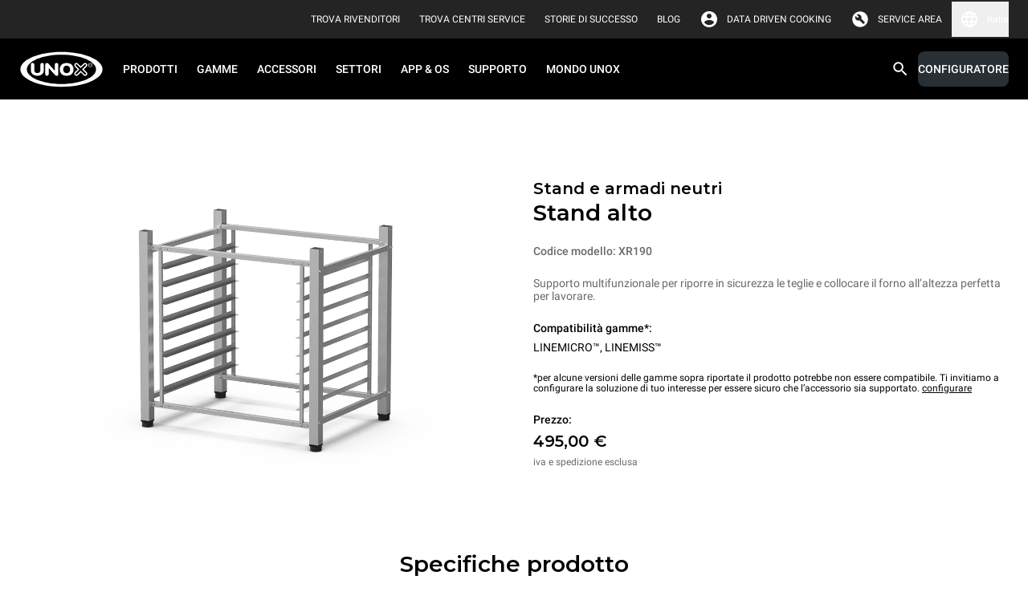

--- FILE ---
content_type: text/html
request_url: https://www.unox.com/it_it/accessori/xr190/
body_size: 50876
content:
<!DOCTYPE html><html class="notranslate group/html top-header-visible max-h-[100dvh] min-h-[100dvh]" translate="no" lang="it-IT"><head><meta name="viewport" content="width=device-width"/><meta charSet="utf-8"/><link rel="apple-touch-icon" sizes="57x57" href="/static/apple-icon-57x57.png"/><link rel="apple-touch-icon" sizes="60x60" href="/static/apple-icon-60x60.png"/><link rel="apple-touch-icon" sizes="72x72" href="/static/apple-icon-72x72.png"/><link rel="apple-touch-icon" sizes="76x76" href="/static/apple-icon-76x76.png"/><link rel="apple-touch-icon" sizes="114x114" href="/static/apple-icon-114x114.png"/><link rel="apple-touch-icon" sizes="120x120" href="/static/apple-icon-120x120.png"/><link rel="apple-touch-icon" sizes="144x144" href="/static/apple-icon-144x144.png"/><link rel="apple-touch-icon" sizes="152x152" href="/static/apple-icon-152x152.png"/><link rel="apple-touch-icon" sizes="180x180" href="/static/apple-icon-180x180.png"/><link rel="icon" type="image/png" sizes="192x192" href="/static/android-icon-192x192.png"/><link rel="icon" type="image/png" sizes="16x16" href="/static/favicon-16x16.png"/><link rel="icon" type="image/png" sizes="32x32" href="/static/favicon-32x32.png"/><link rel="icon" type="image/png" sizes="96x96" href="/static/favicon-96x96.png"/><link rel="icon" href="/static/favicon.ico"/><link rel="alternate" href="https://www.unox.com/en_ae/accessories/xr190/" hrefLang="en-AE"/><link rel="alternate" href="https://www.unox.com/ar_ae/accessories/xr190/" hrefLang="ar-AE"/><link rel="alternate" href="https://www.unox.com/pt_ao/acessórios/xr190/" hrefLang="pt-AO"/><link rel="alternate" href="https://www.unox.com/de_at/zubehör/xr190/" hrefLang="de-AT"/><link rel="alternate" href="https://www.unox.com/au_au/accessories/xr190/" hrefLang="en-AU"/><link rel="alternate" href="https://www.unox.com/fr_be/accessoires/xr190/" hrefLang="fr-BE"/><link rel="alternate" href="https://www.unox.com/pt_br/acessórios/xr190/" hrefLang="pt-BR"/><link rel="alternate" href="https://www.unox.com/de_ch/zubehör/xr190/" hrefLang="de-CH"/><link rel="alternate" href="https://www.unox.com/fr_ch/accessoires/xr190/" hrefLang="fr-CH"/><link rel="alternate" href="https://www.unox.com/it_ch/accessori/xr190/" hrefLang="it-CH"/><link rel="alternate" href="https://www.unox.com/zh_cn/配件/xr190/" hrefLang="zh-CN"/><link rel="alternate" href="https://www.unox.com/es_co/accesorios/xr190/" hrefLang="es-CO"/><link rel="alternate" href="https://www.unox.com/cs_cz/příslušenství/xr190/" hrefLang="cs-CZ"/><link rel="alternate" href="https://www.unox.com/de_de/zubehör/xr190/" hrefLang="de-DE"/><link rel="alternate" href="https://www.unox.com/da_dk/accessories/xr190/" hrefLang="da-DK"/><link rel="alternate" href="https://www.unox.com/en_dk/accessories/xr190/" hrefLang="en-DK"/><link rel="alternate" href="https://www.unox.com/es_ec/accesorios/xr190/" hrefLang="es-EC"/><link rel="alternate" href="https://www.unox.com/ar_eg/accessories/xr190/" hrefLang="ar-EG"/><link rel="alternate" href="https://www.unox.com/es_es/accesorios/xr190/" hrefLang="es-ES"/><link rel="alternate" href="https://www.unox.com/fr_fr/accessoires/xr190/" hrefLang="fr-FR"/><link rel="alternate" href="https://www.unox.com/en_gb/accessories/xr190/" hrefLang="en-GB"/><link rel="alternate" href="https://www.unox.com/en_ge/accessories/xr190/" hrefLang="en-GE"/><link rel="alternate" href="https://www.unox.com/en_hk/accessories/xr190/" hrefLang="en-HK"/><link rel="alternate" href="https://www.unox.com/zh_hk/配件/xr190/" hrefLang="zh-HK"/><link rel="alternate" href="https://www.unox.com/en_id/accessories/xr190/" hrefLang="en-ID"/><link rel="alternate" href="https://www.unox.com/en_ie/accessories/xr190/" hrefLang="en-IE"/><link rel="alternate" href="https://www.unox.com/en_in/accessories/xr190/" hrefLang="en-IN"/><link rel="alternate" href="https://www.unox.com/it_it/accessori/xr190/" hrefLang="it-IT"/><link rel="alternate" href="https://www.unox.com/en_jp/accessories/xr190/" hrefLang="en-JP"/><link rel="alternate" href="https://www.unox.com/ko_kr/액세서리/xr190/" hrefLang="ko-KR"/><link rel="alternate" href="https://www.unox.com/fr_ma/accessoires/xr190/" hrefLang="fr-MA"/><link rel="alternate" href="https://www.unox.com/ru_md/аксессуары/xr190/" hrefLang="ru-MD"/><link rel="alternate" href="https://www.unox.com/zh_mo/配件/xr190/" hrefLang="zh-MO"/><link rel="alternate" href="https://www.unox.com/es_mx/accesorios/xr190/" hrefLang="es-MX"/><link rel="alternate" href="https://www.unox.com/en_my/accessories/xr190/" hrefLang="en-MY"/><link rel="alternate" href="https://www.unox.com/zh_my/配件/xr190/" hrefLang="zh-MY"/><link rel="alternate" href="https://www.unox.com/en_na/accessories/xr190/" hrefLang="en-NA"/><link rel="alternate" href="https://www.unox.com/nl_nl/accessoires/xr190/" hrefLang="nl-NL"/><link rel="alternate" href="https://www.unox.com/en_no/accessories/xr190/" hrefLang="en-NO"/><link rel="alternate" href="https://www.unox.com/en_nz/accessories/xr190/" hrefLang="en-NZ"/><link rel="alternate" href="https://www.unox.com/en_ph/accessories/xr190/" hrefLang="en-PH"/><link rel="alternate" href="https://www.unox.com/pl_pl/akcesoria/xr190/" hrefLang="pl-PL"/><link rel="alternate" href="https://www.unox.com/en_pr/accessories/xr190/" hrefLang="en-PR"/><link rel="alternate" href="https://www.unox.com/pt_pt/acessórios/xr190/" hrefLang="pt-PT"/><link rel="alternate" href="https://www.unox.com/ro_ro/accessori/xr190/" hrefLang="ro-RO"/><link rel="alternate" href="https://www.unox.com/ru_ru/аксессуары/xr190/" hrefLang="ru-RU"/><link rel="alternate" href="https://www.unox.com/ar_sa/accessories/xr190/" hrefLang="ar-SA"/><link rel="alternate" href="https://www.unox.com/en_sa/accessories/xr190/" hrefLang="en-SA"/><link rel="alternate" href="https://www.unox.com/sv_se/accessories/xr190/" hrefLang="sv-SE"/><link rel="alternate" href="https://www.unox.com/en_sg/accessories/xr190/" hrefLang="en-SG"/><link rel="alternate" href="https://www.unox.com/zh_sg/配件/xr190/" hrefLang="zh-SG"/><link rel="alternate" href="https://www.unox.com/cs_sk/příslušenství/xr190/" hrefLang="cs-SK"/><link rel="alternate" href="https://www.unox.com/tr_tr/aksesuarlar/xr190/" hrefLang="tr-TR"/><link rel="alternate" href="https://www.unox.com/zh_tw/配件/xr190/" hrefLang="zh-TW"/><link rel="alternate" href="https://www.unox.com/ru_uz/аксессуары/xr190/" hrefLang="ru-UZ"/><link rel="alternate" href="https://www.unox.com/en_vn/accessories/xr190/" hrefLang="en-VN"/><link rel="alternate" href="https://www.unox.com/en_za/accessories/xr190/" hrefLang="en-ZA"/><link rel="canonical" href="https://www.unox.com/it_it/accessori/xr190/"/><title>XR190 | UNOX</title><meta property="og:title" content="XR190"/><meta property="og:url" content="https://www.unox.com/it_it/accessori/xr190/"/><meta name="twitter:card" content="summary"/><meta property="twitter:title" content="XR190"/><meta name="description" content="Supporto multifunzionale per riporre in sicurezza le teglie e collocare il forno all’altezza perfetta per lavorare."/><meta property="og:description" content="Supporto multifunzionale per riporre in sicurezza le teglie e collocare il forno all’altezza perfetta per lavorare."/><meta property="twitter:description" content="Supporto multifunzionale per riporre in sicurezza le teglie e collocare il forno all’altezza perfetta per lavorare."/><meta name="robots" content="index"/><meta property="og:image" content="https://www.unox.com/unox/media/contents/accessorio-per-posizionamento-a-terra-del-forno-XR190.png"/><script type="application/ld+json">{"@context":"https://schema.org","@type":"Organization","name":"Unox S.p.A.","alternateName":"Forni Professionali Unox","url":"https://www.unox.com","logo":"https://www.unox.com/assets/images/logo_velina@2x.png","contactPoint":[{"@type":"ContactPoint","telephone":"+39 049 86 57 511","contactType":"customer service","areaServed":"IT","availableLanguage":"Italian"},{"@type":"ContactPoint","telephone":"+33 4 78 17 35 39","contactType":"customer service","areaServed":"FR","availableLanguage":"fr"},{"@type":"ContactPoint","telephone":"+34 900 82 89 43","contactType":"customer service","areaServed":"ES","availableLanguage":"es"},{"@type":"ContactPoint","telephone":"+44 1252 851 522","contactType":"customer service","areaServed":"GB","availableLanguage":"en"},{"@type":"ContactPoint","telephone":"+1 800 489 8669","contactType":"customer service","areaServed":"US","availableLanguage":"en"},{"@type":"ContactPoint","telephone":"+49 2951 98760","contactType":"customer service","areaServed":"DE","availableLanguage":"German"},{"@type":"ContactPoint","telephone":"+420 241 940 000","contactType":"customer service","areaServed":"CZ","availableLanguage":"Czech"},{"@type":"ContactPoint","telephone":"+7 (499) 702-00-14","contactType":"customer service","areaServed":"RU","availableLanguage":"Russian"},{"@type":"ContactPoint","telephone":"+57 350 65 88 204","contactType":"customer service","areaServed":"CO","availableLanguage":"es"},{"@type":"ContactPoint","telephone":"+52 55 8116-7720","contactType":"customer service","areaServed":"MX","availableLanguage":"es"}],"sameAs":["https://www.facebook.com/unoxofficial/","https://twitter.com/UnoxOvens","https://www.instagram.com/unoxovens/","https://www.youtube.com/channel/UCE4YrdmP4zWhft67dA0E8Sw","https://www.linkedin.com/company/unox-spa/"]}</script><script type="application/ld+json">{"@context":"https://schema.org","@type":"WebSite","name":"Forni Professionali Unox","url":"https://www.unox.com/it_it","potentialAction":{"@type":"SearchAction","target":"https://www.unox.com/it_it/search/?search={search_term_string}","query":"required name=search_term_string","query-input":"required name=search_term_string"}}</script><script src="https://www.linkedin.com/autofill/js/autofill.js" type="text/javascript" async=""></script><meta name="next-head-count" content="87"/><meta name="google" content="notranslate"/><link rel="preload" href="/_next/static/css/19efee1185e03425.css" as="style"/><link rel="stylesheet" href="/_next/static/css/19efee1185e03425.css" data-n-g=""/><noscript data-n-css=""></noscript><script defer="" nomodule="" src="/_next/static/chunks/polyfills-5cd94c89d3acac5f.js"></script><script defer="" src="/_next/static/chunks/8573.aabf160924a7872d.js"></script><script defer="" src="/_next/static/chunks/1370.d37b2526840ee3f1.js"></script><script defer="" src="/_next/static/chunks/6846.4337f6c26ead0394.js"></script><script defer="" src="/_next/static/chunks/316.d3f19c1c8a722f5b.js"></script><script defer="" src="/_next/static/chunks/4698.30413771bd45c085.js"></script><script defer="" src="/_next/static/chunks/7165.e7f58c5604d01111.js"></script><script defer="" src="/_next/static/chunks/9301.3b9659b7a9fb5b7a.js"></script><script defer="" src="/_next/static/chunks/8100.14b7586f25498318.js"></script><script defer="" src="/_next/static/chunks/645.f0f4293c71d323de.js"></script><script defer="" src="/_next/static/chunks/7115.7894518d617ecd81.js"></script><script defer="" src="/_next/static/chunks/361.055740d534feb1a7.js"></script><script defer="" src="/_next/static/chunks/6612.e60b841de3b16d58.js"></script><script defer="" src="/_next/static/chunks/2283.8005001072e6f09b.js"></script><script defer="" src="/_next/static/chunks/6923.b86c927b12008c8b.js"></script><script defer="" src="/_next/static/chunks/7028.9fe59eb96ae9100d.js"></script><script defer="" src="/_next/static/chunks/3862.d45d1cabde5691cc.js"></script><script src="/_next/static/chunks/webpack-016e249d76e264d2.js" defer=""></script><script src="/_next/static/chunks/framework-922bc631-ad6f26b6e9e4c9b0.js" defer=""></script><script src="/_next/static/chunks/framework-8cbd2506-b8b53dbaaf437623.js" defer=""></script><script src="/_next/static/chunks/main-2a6d8ca7c4b43cdc.js" defer=""></script><script src="/_next/static/chunks/pages/_app-c0c056007c94fbda.js" defer=""></script><script src="/_next/static/chunks/5323-194996b8e3e9eb6e.js" defer=""></script><script src="/_next/static/chunks/pages/%5B...route%5D-f3956634-0907de2b02da96d3.js" defer=""></script><script src="/_next/static/chunks/pages/%5B...route%5D-e20a46a7-4aec6ffce377c058.js" defer=""></script><script src="/_next/static/chunks/pages/%5B...route%5D-bb56efca-d5fc762e242ff6f7.js" defer=""></script><script src="/_next/static/chunks/pages/%5B...route%5D-13289a91-55a5266708fb5208.js" defer=""></script><script src="/_next/static/chunks/pages/%5B...route%5D-b657971c-f002c0f5da6d0089.js" defer=""></script><script src="/_next/static/chunks/pages/%5B...route%5D-8816f045-9e045ee34bdc0776.js" defer=""></script><script src="/_next/static/chunks/pages/%5B...route%5D-0bc9c011-5b4a896f54c4322b.js" defer=""></script><script src="/_next/static/chunks/pages/%5B...route%5D-a3dad144-b56b658aa825b6c0.js" defer=""></script><script src="/_next/static/sGIxRSiwUlhefjg0az9uq/_buildManifest.js" defer=""></script><script src="/_next/static/sGIxRSiwUlhefjg0az9uq/_ssgManifest.js" defer=""></script><script src="/_next/static/sGIxRSiwUlhefjg0az9uq/_middlewareManifest.js" defer=""></script></head><body class="no-js absolute left-0 right-0 m-auto h-auto overflow-auto pe-0 has-[#menu.opened]:h-100vh has-[#menu.opened]:overflow-hidden" style="margin:0"><div id="__next" data-reactroot=""><div class="container-min-h professional"><header id="headerMenu" class="header fixed left-0 right-0 top-0 z-9999"><div id="topbarMenu" class="relative bg-grey-500 text-white [transition:height_0.3s_ease-in-out,max-height_0.3s_ease-in-out] z-4 group-[.top-header-visible]/html:z-9 overflow-hidden group-[.top-header-visible]/html:overflow-visible h-0 large:group-[.top-header-visible]/html:h-48px"><div class="bg-accent"></div><div class="hidden large:flex max-w-1440px m-auto h-48px px-24px py-8px items-center justify-end"><div class="flex items-center px-12px"><div class="flex"><a id="click_dealerlocator_header" href="/it_it/azienda/service-locator/?find=dealer" class="link-XSmall text-white min-h-32px py-0 items-center flex primary link cursor-pointer"><span class="uppercase leading-100%">Trova Rivenditori</span></a></div></div><div class="flex items-center px-12px"><div class="flex"><a id="click_servicelocator_header" href="/it_it/azienda/service-locator/?find=service_center" class="link-XSmall text-white min-h-32px py-0 items-center flex primary link cursor-pointer"><span class="uppercase leading-100%">Trova Centri Service</span></a></div></div><div class="flex items-center px-12px"><div class="flex"><a href="/it_it/storie-di-successo/" class="link-XSmall text-white min-h-32px py-0 items-center flex primary link cursor-pointer"><span class="uppercase leading-100%">Storie di successo</span></a></div></div><div class="flex items-center px-12px"><div class="flex"><a href="/it_it/unox-blog/" target="_blank" class="link-XSmall text-white min-h-32px py-0 items-center flex primary link cursor-pointer"><span class="uppercase leading-100%">BLOG</span></a></div></div><div class="flex items-center pe-12px ps-2px"><div class="flex items-center justify-center p-0 icon-small padding"><svg width="1em" height="1em" viewBox="0 0 36 36" fill="none" xmlns="http://www.w3.org/2000/svg" class="icon"><path d="M18 3C9.72 3 3 9.72 3 18c0 8.28 6.72 15 15 15 8.28 0 15-6.72 15-15 0-8.28-6.72-15-15-15zm0 4.5c2.49 0 4.5 2.01 4.5 4.5s-2.01 4.5-4.5 4.5-4.5-2.01-4.5-4.5 2.01-4.5 4.5-4.5zm0 21.3a10.8 10.8 0 01-9-4.83c.045-2.985 6-4.62 9-4.62 2.985 0 8.955 1.635 9 4.62a10.8 10.8 0 01-9 4.83z" fill="currentColor"></path></svg></div><div class="flex"><a href="https://ddc.unox.com" target="_blank" rel="nofollow" class="link-XSmall text-white min-h-32px py-0 items-center flex primary link cursor-pointer"><span class="leading-100%">DATA DRIVEN COOKING</span></a></div></div><div class="flex items-center pe-12px ps-2px"><div class="flex items-center justify-center p-0 icon-small padding"><svg width="1em" height="1em" viewBox="0 0 37 36" fill="none" xmlns="http://www.w3.org/2000/svg" class="icon"><path d="M13.502 15.322l-3.76-3.717a5.955 5.955 0 00-.786 2.975c0 1.66.583 3.067 1.75 4.22 1.165 1.152 2.58 1.726 4.24 1.726.407 0 .81-.036 1.202-.109a7.89 7.89 0 001.201-.327l6.341 6.383c.234.234.532.358.897.372.365.014.678-.096.94-.327l1.4-1.313c.292-.262.438-.576.438-.94 0-.366-.13-.68-.393-.942l-6.384-6.383c.147-.408.263-.801.35-1.182.086-.38.13-.772.13-1.18 0-1.692-.598-3.134-1.792-4.33-1.195-1.195-2.64-1.793-4.33-1.793-.496 0-.99.073-1.486.218-.496.145-.977.35-1.444.612l3.847 3.804-2.36 2.23v.003zM18.5 33c-2.126 0-4.1-.382-5.925-1.144a14.624 14.624 0 01-4.762-3.169 14.624 14.624 0 01-3.17-4.762C3.883 22.099 3.5 20.125 3.5 18c0-2.126.382-4.062 1.144-5.887A14.624 14.624 0 017.812 7.35C9.162 6 10.75 4.938 12.575 4.162 14.401 3.387 16.375 3 18.5 3c2.126 0 4.062.387 5.887 1.162C26.213 4.938 27.8 6 29.15 7.35s2.412 2.937 3.188 4.763C33.112 13.938 33.5 15.9 33.5 18c0 2.1-.387 4.1-1.163 5.925-.775 1.826-1.837 3.412-3.187 4.762a14.624 14.624 0 01-4.762 3.17C22.561 32.617 20.6 33 18.5 33z" fill="currentColor"></path></svg></div><div class="flex"><a href="https://partnerhub.unox.com" target="_blank" rel="nofollow" class="link-XSmall text-white min-h-32px py-0 items-center flex primary link cursor-pointer"><span class="uppercase leading-100%">Service Area</span></a></div></div><div class="relative cursor-pointer"><button class="flex items-center"><div class="flex items-center justify-center p-0 icon-small text-white padding"><svg width="1em" height="1em" viewBox="0 0 36 36" fill="none" xmlns="http://www.w3.org/2000/svg" class="icon" style="color:"><path d="M17.985 3C9.705 3 3 9.72 3 18c0 8.28 6.705 15 14.985 15C26.28 33 33 26.28 33 18c0-8.28-6.72-15-15.015-15zm10.395 9h-4.425a23.474 23.474 0 00-2.07-5.34A12.044 12.044 0 0128.38 12zM18 6.06A21.13 21.13 0 0120.865 12h-5.73A21.13 21.13 0 0118 6.06zM6.39 21c-.24-.96-.39-1.965-.39-3s.15-2.04.39-3h5.07c-.12.99-.21 1.98-.21 3s.09 2.01.21 3H6.39zm1.23 3h4.425a23.474 23.474 0 002.07 5.34A11.98 11.98 0 017.62 24zm4.425-12H7.62a11.98 11.98 0 016.495-5.34 23.474 23.474 0 00-2.07 5.34zM18 29.94A21.13 21.13 0 0115.135 24h5.73A21.13 21.13 0 0118 29.94zM21.51 21h-7.02c-.135-.99-.24-1.98-.24-3s.105-2.025.24-3h7.02c.135.975.24 1.98.24 3s-.105 2.01-.24 3zm.375 8.34c.9-1.665 1.59-3.465 2.07-5.34h4.425a12.044 12.044 0 01-6.495 5.34zM24.54 21c.12-.99.21-1.98.21-3s-.09-2.01-.21-3h5.07c.24.96.39 1.965.39 3s-.15 2.04-.39 3h-5.07z" fill="currentColor"></path></svg></div><span class="link-XSmall leading-100%">Italia</span></button><div class="absolute top-42px z-1 hidden rounded-b-2xl left-[unset] right-0 bg-backgroundPrimary w-360px p-16px"><style data-emotion="css b62m3t-container">.css-b62m3t-container{position:relative;box-sizing:border-box;}</style><div class="mb-16px select-xSmall css-b62m3t-container"><style data-emotion="css 7pg0cj-a11yText">.css-7pg0cj-a11yText{z-index:9999;border:0;clip:rect(1px, 1px, 1px, 1px);height:1px;width:1px;position:absolute;overflow:hidden;padding:0;white-space:nowrap;}</style><span id="react-select-9802-live-region" class="css-7pg0cj-a11yText"></span><span aria-live="polite" aria-atomic="false" aria-relevant="additions text" role="log" class="css-7pg0cj-a11yText"></span><style data-emotion="css 1tmu5b-control">.css-1tmu5b-control{-webkit-align-items:center;-webkit-box-align:center;-ms-flex-align:center;align-items:center;cursor:text;display:-webkit-box;display:-webkit-flex;display:-ms-flexbox;display:flex;-webkit-box-flex-wrap:wrap;-webkit-flex-wrap:wrap;-ms-flex-wrap:wrap;flex-wrap:wrap;-webkit-box-pack:justify;-webkit-justify-content:space-between;justify-content:space-between;min-height:38px;outline:0!important;position:relative;-webkit-transition:all 100ms;transition:all 100ms;background-color:transparent;border-color:hsl(0, 0%, 80%);border-radius:8px;border-style:solid;border-width:1px;box-shadow:0 0 0 1px var(--contentQuaternary);box-sizing:border-box;width:100%;border:none;opacity:1;}.css-1tmu5b-control:hover{box-shadow:0 0 0 1px var(--contentQuaternary);}</style><div class="control relative css-1tmu5b-control"><span><label for="Country_DesktopMenu" class="bg-backgroundPrimary px-4px top-1/2 placeholder -translate-y-50% absolute transition-[all] duration-200 text-contentTertiary">Scegli la nazione/regione</label></span><style data-emotion="css sytsnx">.css-sytsnx{-webkit-align-items:center;-webkit-box-align:center;-ms-flex-align:center;align-items:center;display:-webkit-box;display:-webkit-flex;display:-ms-flexbox;display:flex;-webkit-flex:1;-ms-flex:1;flex:1;-webkit-box-flex-wrap:nowrap;-webkit-flex-wrap:nowrap;-ms-flex-wrap:nowrap;flex-wrap:nowrap;-webkit-overflow-scrolling:touch;position:relative;overflow:visible;padding:2px 8px;box-sizing:border-box;}</style><div class="css-sytsnx"><style data-emotion="css 12wj373">.css-12wj373{visibility:visible;-webkit-flex:1 1 auto;-ms-flex:1 1 auto;flex:1 1 auto;display:inline-grid;grid-area:1/1/2/3;grid-template-columns:0 min-content;margin:2px;padding-bottom:2px;padding-top:2px;color:contentTertiary;box-sizing:border-box;font-family:Roboto;font-size:14px;line-height:16px;font-weight:500;}.css-12wj373:after{content:attr(data-value) " ";visibility:hidden;white-space:pre;grid-area:1/2;font:inherit;min-width:2px;border:0;margin:0;outline:0;padding:0;}</style><div class="text-contentTertiary css-12wj373" data-value=""><input type="text" class="" style="label:input;color:inherit;background:0;opacity:1;width:100%;grid-area:1 / 2;font:inherit;min-width:2px;border:0;margin:0;outline:0;padding:0" autoCapitalize="none" autoComplete="off" autoCorrect="off" id="Country_DesktopMenu" spellcheck="false" tabindex="0" value="" aria-autocomplete="list" aria-expanded="false" aria-haspopup="true" role="combobox" aria-activedescendant="" aria-describedby="react-select-9802-placeholder"/></div></div><style data-emotion="css 1wy0on6">.css-1wy0on6{-webkit-align-items:center;-webkit-box-align:center;-ms-flex-align:center;align-items:center;-webkit-align-self:stretch;-ms-flex-item-align:stretch;align-self:stretch;display:-webkit-box;display:-webkit-flex;display:-ms-flexbox;display:flex;-webkit-flex-shrink:0;-ms-flex-negative:0;flex-shrink:0;box-sizing:border-box;}</style><div class="css-1wy0on6"><div class="flex items-center justify-center p-0 icon-small text-contentTertiary padding"><svg width="1em" height="1em" viewBox="0 0 36 36" fill="none" xmlns="http://www.w3.org/2000/svg" class="icon" style="color:"><g clip-path="url(#navigate_down_svg__clip0_332_196373)"><path d="M24.885 12.885L18 19.755l-6.885-6.87L9 15l9 9 9-9-2.115-2.115z" fill="currentColor"></path></g><defs><clipPath id="navigate_down_svg__clip0_332_196373"><path fill="currentColor" d="M0 0h36v36H0z"></path></clipPath></defs></svg></div></div></div></div><style data-emotion="css 3iigni-container">.css-3iigni-container{pointer-events:none;position:relative;box-sizing:border-box;}</style><div class="select-xSmall css-3iigni-container"><style data-emotion="css 7pg0cj-a11yText">.css-7pg0cj-a11yText{z-index:9999;border:0;clip:rect(1px, 1px, 1px, 1px);height:1px;width:1px;position:absolute;overflow:hidden;padding:0;white-space:nowrap;}</style><span id="react-select-9803-live-region" class="css-7pg0cj-a11yText"></span><span aria-live="polite" aria-atomic="false" aria-relevant="additions text" role="log" class="css-7pg0cj-a11yText"></span><style data-emotion="css 1m936r4-control">.css-1m936r4-control{-webkit-align-items:center;-webkit-box-align:center;-ms-flex-align:center;align-items:center;cursor:pointer;display:-webkit-box;display:-webkit-flex;display:-ms-flexbox;display:flex;-webkit-box-flex-wrap:wrap;-webkit-flex-wrap:wrap;-ms-flex-wrap:wrap;flex-wrap:wrap;-webkit-box-pack:justify;-webkit-justify-content:space-between;justify-content:space-between;min-height:38px;outline:0!important;position:relative;-webkit-transition:all 100ms;transition:all 100ms;background-color:transparent;border-color:hsl(0, 0%, 90%);border-radius:8px;border-style:solid;border-width:1px;box-shadow:0 0 0 1px var(--contentQuaternary);box-sizing:border-box;width:100%;border:none;opacity:0.38;}.css-1m936r4-control:hover{box-shadow:0 0 0 1px var(--contentQuaternary);}</style><div class="control relative css-1m936r4-control" aria-disabled="true"><span><label for="Language_DesktopMenu" class="bg-backgroundPrimary px-4px top-1/2 placeholder -translate-y-50% absolute transition-[all] duration-200 text-contentTertiary">Scegli la lingua</label></span><style data-emotion="css sytsnx">.css-sytsnx{-webkit-align-items:center;-webkit-box-align:center;-ms-flex-align:center;align-items:center;display:-webkit-box;display:-webkit-flex;display:-ms-flexbox;display:flex;-webkit-flex:1;-ms-flex:1;flex:1;-webkit-box-flex-wrap:nowrap;-webkit-flex-wrap:nowrap;-ms-flex-wrap:nowrap;flex-wrap:nowrap;-webkit-overflow-scrolling:touch;position:relative;overflow:visible;padding:2px 8px;box-sizing:border-box;}</style><div class="css-sytsnx"><style data-emotion="css 1hac4vs-dummyInput">.css-1hac4vs-dummyInput{background:0;border:0;caret-color:transparent;font-size:inherit;grid-area:1/1/2/3;outline:0;padding:0;width:1px;color:transparent;left:-100px;opacity:0;position:relative;-webkit-transform:scale(.01);-moz-transform:scale(.01);-ms-transform:scale(.01);transform:scale(.01);}</style><input id="Language_DesktopMenu" disabled="" tabindex="0" inputMode="none" value="" aria-autocomplete="list" aria-expanded="false" aria-haspopup="true" role="combobox" aria-activedescendant="" aria-readonly="true" aria-describedby="react-select-9803-placeholder" class="css-1hac4vs-dummyInput"/></div><style data-emotion="css 1wy0on6">.css-1wy0on6{-webkit-align-items:center;-webkit-box-align:center;-ms-flex-align:center;align-items:center;-webkit-align-self:stretch;-ms-flex-item-align:stretch;align-self:stretch;display:-webkit-box;display:-webkit-flex;display:-ms-flexbox;display:flex;-webkit-flex-shrink:0;-ms-flex-negative:0;flex-shrink:0;box-sizing:border-box;}</style><div class="css-1wy0on6"><div class="flex items-center justify-center p-0 icon-small text-contentTertiary padding"><svg width="1em" height="1em" viewBox="0 0 36 36" fill="none" xmlns="http://www.w3.org/2000/svg" class="icon" style="color:"><g clip-path="url(#navigate_down_svg__clip0_332_196373)"><path d="M24.885 12.885L18 19.755l-6.885-6.87L9 15l9 9 9-9-2.115-2.115z" fill="currentColor"></path></g><defs><clipPath id="navigate_down_svg__clip0_332_196373"><path fill="currentColor" d="M0 0h36v36H0z"></path></clipPath></defs></svg></div></div></div></div></div></div></div></div><div id="menuBar" class="left-0 right-0 bg-black"><div class="bg-black"><div class="m-auto flex h-64px max-w-1440px items-center small:h-76px"><div class="hidden flex-1 flex-row items-center px-24px large:flex"><a href="/it_it/" aria-label="HOME PROFESSIONAL"><svg xmlns="http://www.w3.org/2000/svg" id="unox" viewBox="-9674 -326 109.111 47.017" style="width:105px;height:45px;margin-inline-end:12px"><title>UNOX</title><defs><clipPath id="clip-path-unox"><path id="Path_183" d="M0-75.32h109.112v47.02H0z" class="unox-1" data-name="Path 183" transform="translate(0 75.32)"></path></clipPath></defs><g id="Group_939" data-name="Group 939" transform="translate(-9674 -326)"><g id="Group_222" class="unox-2" data-name="Group 222"><g id="Group_210" data-name="Group 210"><path id="Path_171" d="M-32.841 0c30.048 0 54.557 10.561 54.557 23.508S-2.793 47.017-32.841 47.017-87.4 36.456-87.4 23.508-62.888 0-32.841 0" data-name="Path 171" transform="translate(87.396)"></path></g><g id="Group_211" data-name="Group 211" transform="translate(1.119 .9)"><path id="Path_172" d="M-32.169 0c29.432 0 53.436 10.156 53.436 22.608s-24 22.609-53.436 22.609-53.437-10.158-53.437-22.609S-61.6 0-32.169 0" class="unox-3" data-name="Path 172" transform="translate(85.606)"></path></g><g id="Group_212" data-name="Group 212" transform="translate(9.547 4.465)"><path id="Path_173" d="M-27.094 0c24.79 0 45.01 8.554 45.01 19.043S-2.3 38.085-27.094 38.085-72.1 29.531-72.1 19.043-51.883 0-27.094 0" data-name="Path 173" transform="translate(72.102)"></path></g><g id="Group_213" data-name="Group 213" transform="translate(71.225 15.224)"><path id="Path_174" d="M-2.71-5s-2.86-2.83-3.706-3.675a2.637 2.637 0 010-3.769 2.9 2.9 0 013.877-.195c.732.733 3.782 3.735 3.782 3.735s3.043-2.987 3.657-3.605a2.945 2.945 0 013.856-.124 2.711 2.711 0 01.338 3.8C8.084-7.828 5.2-5 5.2-5s3.055 3 3.787 3.737a2.68 2.68 0 01-.173 3.838 2.854 2.854 0 01-3.974-.126c-.679-.686-3.584-3.562-3.584-3.562s-2.9 2.87-3.738 3.712a2.865 2.865 0 01-3.86-.079 2.645 2.645 0 01-.183-3.726C-5.62-2.11-2.71-5-2.71-5" class="unox-3" data-name="Path 174" transform="translate(7.212 13.293)"></path></g><g id="Group_214" data-name="Group 214" transform="translate(52.327 15.207)"><path id="Path_175" d="M0-5.006a8.159 8.159 0 012.285-6.019c1.519-1.529 4.259-2.3 6.726-2.3s5.215.767 6.742 2.3a8.156 8.156 0 012.29 6.016 8.165 8.165 0 01-2.284 6.029c-1.522 1.526-4.27 2.288-6.748 2.288S3.783 2.546 2.272 1.02A8.186 8.186 0 010-5.006m4.515.046a5.305 5.305 0 001.2 3.524 4.4 4.4 0 003.3 1.321 4.46 4.46 0 003.318-1.324 5.258 5.258 0 001.2-3.5 5.605 5.605 0 00-1.185-3.64 4.421 4.421 0 00-3.337-1.34A4.372 4.372 0 005.7-8.578 5.538 5.538 0 004.515-4.96" class="unox-3" data-name="Path 175" transform="translate(0 13.321)"></path></g><g id="Group_215" data-name="Group 215" transform="translate(14.729 15.172)"><path id="Path_176" d="M0-5.605v-6.727a2.927 2.927 0 01.554-1.945 2.141 2.141 0 011.7-.639 2.128 2.128 0 011.7.639 2.913 2.913 0 01.557 1.945v6.32a4.522 4.522 0 001 3.184A3.879 3.879 0 008.482-1.76a3.871 3.871 0 002.968-1.069 4.48 4.48 0 001.006-3.184v-6.32a2.913 2.913 0 01.555-1.945 2.112 2.112 0 011.687-.639 2.127 2.127 0 011.694.639 2.913 2.913 0 01.556 1.945v6.727a6.738 6.738 0 01-2.236 5.4 9.266 9.266 0 01-6.23 1.923A9.282 9.282 0 012.238-.208 6.73 6.73 0 010-5.605" class="unox-3" data-name="Path 176" transform="translate(0 14.916)"></path></g><g id="Group_216" data-name="Group 216" transform="translate(33.528 15.172)"><path id="Path_177" d="M-2.7-8.395a3.191 3.191 0 01-.572 2.039 2.055 2.055 0 01-1.659.647 2.179 2.179 0 01-1.733-.581 3.21 3.21 0 01-.523-2.039v-11.518a2.885 2.885 0 01.5-1.86 1.9 1.9 0 011.544-.61 2.645 2.645 0 011.208.272 4.151 4.151 0 011.135.918l8.05 9.009v-7.6a3.041 3.041 0 01.55-1.973 2.056 2.056 0 011.667-.649 2.247 2.247 0 011.752.649 3.037 3.037 0 01.544 1.976v11.8a2.59 2.59 0 01-.492 1.742 1.949 1.949 0 01-1.548.5 2.571 2.571 0 01-1.275-.261A4.843 4.843 0 015.209-6.96l-7.91-8.9z" class="unox-3" data-name="Path 177" transform="translate(7.187 22.34)"></path></g><g id="Group_217" data-name="Group 217" transform="translate(89.533 15.224)"><path id="Path_178" d="M-3.21-1.605a2.666 2.666 0 01-2.666 2.666 2.665 2.665 0 01-2.665-2.666 2.666 2.666 0 012.665-2.667A2.667 2.667 0 01-3.21-1.605" class="unox-3" data-name="Path 178" transform="translate(8.541 4.272)"></path></g><g id="Group_218" data-name="Group 218" transform="translate(90.047 15.74)"><path id="Path_179" d="M-2.59-1.295A2.151 2.151 0 01-4.742.857a2.15 2.15 0 01-2.15-2.151 2.151 2.151 0 012.15-2.15A2.152 2.152 0 01-2.59-1.295" data-name="Path 179" transform="translate(6.892 3.445)"></path></g><g id="Group_219" data-name="Group 219" transform="translate(91.456 16.899)"><path id="Path_180" d="M-.158-.528H.41a.829.829 0 00.28-.038.309.309 0 00.155-.119.343.343 0 00.055-.18.3.3 0 00-.1-.23.485.485 0 00-.325-.091h-.633zM-.42.58V-1.4h.88a1.135 1.135 0 01.4.053.458.458 0 01.223.188.566.566 0 01.083.3.51.51 0 01-.138.358.7.7 0 01-.421.184.706.706 0 01.157.1A1.247 1.247 0 01.983.04l.346.54H1L.737.167a3.22 3.22 0 00-.191-.274.579.579 0 00-.13-.132.411.411 0 00-.12-.052A.74.74 0 00.149-.3h-.307v.88z" class="unox-3" data-name="Path 180" transform="translate(.42 1.404)"></path></g><g id="Group_220" data-name="Group 220" transform="translate(91.454 16.897)"><path id="Path_181" d="M-.159-.529h.567a.812.812 0 00.281-.037.3.3 0 00.156-.12.344.344 0 00.055-.18.3.3 0 00-.1-.234.483.483 0 00-.33-.089h-.63v.662-.656h.63a.473.473 0 01.323.091.293.293 0 01.1.228.339.339 0 01-.051.179.3.3 0 01-.154.119.832.832 0 01-.28.039h-.564zM-.421.579V-1.4h.879a1.145 1.145 0 01.4.053.46.46 0 01.222.187.564.564 0 01.083.3.509.509 0 01-.137.356.7.7 0 01-.42.185.678.678 0 01.156.1A1.259 1.259 0 01.98.039l.344.538H1L.737.165a3.239 3.239 0 00-.191-.274.627.627 0 00-.131-.133.415.415 0 00-.121-.052A.694.694 0 00.148-.3h-.309v.877h-.26.265V-.3h.3a.706.706 0 01.148.01.4.4 0 01.12.051.579.579 0 01.13.132 3.316 3.316 0 01.192.274L1 .581h.335L.983.037a1.265 1.265 0 00-.217-.264.642.642 0 00-.158-.1.7.7 0 00.422-.18.507.507 0 00.139-.359.568.568 0 00-.084-.3.467.467 0 00-.223-.189 1.157 1.157 0 00-.4-.053h-.885V.581z" class="unox-3" data-name="Path 181" transform="translate(.423 1.407)"></path></g><g id="Group_221" data-name="Group 221" transform="translate(72.821 16.78)"><path id="Path_182" d="M-1.221-.173a1.345 1.345 0 00-1.684.1 1.087 1.087 0 00-.085 1.5c.489.49 4.931 4.855 4.931 4.855s-4.656 4.6-4.948 4.89a1.09 1.09 0 00.138 1.512 1.274 1.274 0 001.684 0c.3-.3 4.8-4.725 4.8-4.725s4.557 4.481 4.863 4.786a1.274 1.274 0 001.633-.077 1.151 1.151 0 00.12-1.547C9.916 10.8 5.32 6.268 5.32 6.268s4.516-4.46 4.9-4.843a1.133 1.133 0 00-.129-1.591 1.274 1.274 0 00-1.65.019C8.088.206 3.609 4.6 3.609 4.6z" data-name="Path 182" transform="translate(3.249 .461)"></path></g></g></g></svg></a><div class="flex flex-1"><div class="font-Roboto text-14px font-medium uppercase leading-16.1px text-white relative flex h-76px w-fit items-center px-12px underline-offset-3 after:absolute after:w-full after:content-[&quot;&quot;] after:scale-0 after:bottom-0 after:h-4px after:left-0 after:opacity-0 after:origin-center after:bg-white after:[transition:transform_0.25s_ease-out,opacity_0.5s] hover:after:origin-center hover:after:scale-x-100 hover:after:opacity-100">Prodotti</div><div class="font-Roboto text-14px font-medium uppercase leading-16.1px text-white relative flex h-76px w-fit items-center px-12px underline-offset-3 after:absolute after:w-full after:content-[&quot;&quot;] after:scale-0 after:bottom-0 after:h-4px after:left-0 after:opacity-0 after:origin-center after:bg-white after:[transition:transform_0.25s_ease-out,opacity_0.5s] hover:after:origin-center hover:after:scale-x-100 hover:after:opacity-100">Gamme</div><div class="font-Roboto text-14px font-medium uppercase leading-16.1px text-white relative flex h-76px w-fit items-center px-12px underline-offset-3 after:absolute after:w-full after:content-[&quot;&quot;] after:scale-0 after:bottom-0 after:h-4px after:left-0 after:opacity-0 after:origin-center after:bg-white after:[transition:transform_0.25s_ease-out,opacity_0.5s] hover:after:origin-center hover:after:scale-x-100 hover:after:opacity-100">Accessori</div><div class="font-Roboto text-14px font-medium uppercase leading-16.1px text-white relative flex h-76px w-fit items-center px-12px underline-offset-3 after:absolute after:w-full after:content-[&quot;&quot;] after:scale-0 after:bottom-0 after:h-4px after:left-0 after:opacity-0 after:origin-center after:bg-white after:[transition:transform_0.25s_ease-out,opacity_0.5s] hover:after:origin-center hover:after:scale-x-100 hover:after:opacity-100">Settori</div><div class="font-Roboto text-14px font-medium uppercase leading-16.1px text-white relative flex h-76px w-fit items-center px-12px underline-offset-3 after:absolute after:w-full after:content-[&quot;&quot;] after:scale-0 after:bottom-0 after:h-4px after:left-0 after:opacity-0 after:origin-center after:bg-white after:[transition:transform_0.25s_ease-out,opacity_0.5s] hover:after:origin-center hover:after:scale-x-100 hover:after:opacity-100">APP &amp; OS</div><div class="font-Roboto text-14px font-medium uppercase leading-16.1px text-white relative flex h-76px w-fit items-center px-12px underline-offset-3 after:absolute after:w-full after:content-[&quot;&quot;] after:scale-0 after:bottom-0 after:h-4px after:left-0 after:opacity-0 after:origin-center after:bg-white after:[transition:transform_0.25s_ease-out,opacity_0.5s] hover:after:origin-center hover:after:scale-x-100 hover:after:opacity-100">Supporto</div><div class="font-Roboto text-14px font-medium uppercase leading-16.1px text-white relative flex h-76px w-fit items-center px-12px underline-offset-3 after:absolute after:w-full after:content-[&quot;&quot;] after:scale-0 after:bottom-0 after:h-4px after:left-0 after:opacity-0 after:origin-center after:bg-white after:[transition:transform_0.25s_ease-out,opacity_0.5s] hover:after:origin-center hover:after:scale-x-100 hover:after:opacity-100">Mondo Unox</div></div><div class="btn btn-small text primary select-none cursor-pointer opacity-100 inline-flex w-fit p-0 rounded-lg"><div class="flex justify-center flex-row z-1 items-center [&amp;:hover&gt;span:after]:origin-center [&amp;:hover&gt;span:after]:scale-x-100 [&amp;:hover&gt;span:after]:opacity-100"><svg width="1em" height="1em" viewBox="0 0 37 36" fill="none" xmlns="http://www.w3.org/2000/svg" class="leftIcon text-white"><path d="M23.75 21h-1.185l-.42-.405A9.707 9.707 0 0024.5 14.25a9.75 9.75 0 00-9.75-9.75A9.75 9.75 0 005 14.25 9.75 9.75 0 0014.75 24a9.707 9.707 0 006.345-2.355l.405.42v1.185l7.5 7.485 2.235-2.235L23.75 21zm-9 0A6.741 6.741 0 018 14.25a6.741 6.741 0 016.75-6.75 6.741 6.741 0 016.75 6.75A6.741 6.741 0 0114.75 21z" fill="currentColor"></path></svg></div></div><a href="/it_it/configuratore/" rel="nofollow" class="flex"><div class="btn btn-small filled secondary select-none cursor-pointer opacity-100 inline-flex w-auto p-0 rounded-lg"><div class="flex justify-center flex-row z-1 items-center"><span class="self-center leading-initial">Configuratore</span></div></div></a></div><div class="flex flex-1 justify-between p-8px large:hidden"><div class="btn btn-medium text primary select-none cursor-pointer opacity-100 inline-flex w-fit p-0 rounded-lg"><div class="flex justify-center flex-row z-1 items-center [&amp;:hover&gt;span:after]:origin-center [&amp;:hover&gt;span:after]:scale-x-100 [&amp;:hover&gt;span:after]:opacity-100"><svg width="1em" height="1em" viewBox="0 0 37 36" fill="none" xmlns="http://www.w3.org/2000/svg" class="leftIcon text-white"><path d="M23.75 21h-1.185l-.42-.405A9.707 9.707 0 0024.5 14.25a9.75 9.75 0 00-9.75-9.75A9.75 9.75 0 005 14.25 9.75 9.75 0 0014.75 24a9.707 9.707 0 006.345-2.355l.405.42v1.185l7.5 7.485 2.235-2.235L23.75 21zm-9 0A6.741 6.741 0 018 14.25a6.741 6.741 0 016.75-6.75 6.741 6.741 0 016.75 6.75A6.741 6.741 0 0114.75 21z" fill="currentColor"></path></svg></div></div><a class="flex items-center" href="/it_it/" aria-label="HOME PROFESSIONAL"><svg xmlns="http://www.w3.org/2000/svg" id="unox" viewBox="-9674 -326 109.111 47.017" style="width:78px;height:32px"><title>UNOX</title><defs><clipPath id="clip-path-unox"><path id="Path_183" d="M0-75.32h109.112v47.02H0z" class="unox-1" data-name="Path 183" transform="translate(0 75.32)"></path></clipPath></defs><g id="Group_939" data-name="Group 939" transform="translate(-9674 -326)"><g id="Group_222" class="unox-2" data-name="Group 222"><g id="Group_210" data-name="Group 210"><path id="Path_171" d="M-32.841 0c30.048 0 54.557 10.561 54.557 23.508S-2.793 47.017-32.841 47.017-87.4 36.456-87.4 23.508-62.888 0-32.841 0" data-name="Path 171" transform="translate(87.396)"></path></g><g id="Group_211" data-name="Group 211" transform="translate(1.119 .9)"><path id="Path_172" d="M-32.169 0c29.432 0 53.436 10.156 53.436 22.608s-24 22.609-53.436 22.609-53.437-10.158-53.437-22.609S-61.6 0-32.169 0" class="unox-3" data-name="Path 172" transform="translate(85.606)"></path></g><g id="Group_212" data-name="Group 212" transform="translate(9.547 4.465)"><path id="Path_173" d="M-27.094 0c24.79 0 45.01 8.554 45.01 19.043S-2.3 38.085-27.094 38.085-72.1 29.531-72.1 19.043-51.883 0-27.094 0" data-name="Path 173" transform="translate(72.102)"></path></g><g id="Group_213" data-name="Group 213" transform="translate(71.225 15.224)"><path id="Path_174" d="M-2.71-5s-2.86-2.83-3.706-3.675a2.637 2.637 0 010-3.769 2.9 2.9 0 013.877-.195c.732.733 3.782 3.735 3.782 3.735s3.043-2.987 3.657-3.605a2.945 2.945 0 013.856-.124 2.711 2.711 0 01.338 3.8C8.084-7.828 5.2-5 5.2-5s3.055 3 3.787 3.737a2.68 2.68 0 01-.173 3.838 2.854 2.854 0 01-3.974-.126c-.679-.686-3.584-3.562-3.584-3.562s-2.9 2.87-3.738 3.712a2.865 2.865 0 01-3.86-.079 2.645 2.645 0 01-.183-3.726C-5.62-2.11-2.71-5-2.71-5" class="unox-3" data-name="Path 174" transform="translate(7.212 13.293)"></path></g><g id="Group_214" data-name="Group 214" transform="translate(52.327 15.207)"><path id="Path_175" d="M0-5.006a8.159 8.159 0 012.285-6.019c1.519-1.529 4.259-2.3 6.726-2.3s5.215.767 6.742 2.3a8.156 8.156 0 012.29 6.016 8.165 8.165 0 01-2.284 6.029c-1.522 1.526-4.27 2.288-6.748 2.288S3.783 2.546 2.272 1.02A8.186 8.186 0 010-5.006m4.515.046a5.305 5.305 0 001.2 3.524 4.4 4.4 0 003.3 1.321 4.46 4.46 0 003.318-1.324 5.258 5.258 0 001.2-3.5 5.605 5.605 0 00-1.185-3.64 4.421 4.421 0 00-3.337-1.34A4.372 4.372 0 005.7-8.578 5.538 5.538 0 004.515-4.96" class="unox-3" data-name="Path 175" transform="translate(0 13.321)"></path></g><g id="Group_215" data-name="Group 215" transform="translate(14.729 15.172)"><path id="Path_176" d="M0-5.605v-6.727a2.927 2.927 0 01.554-1.945 2.141 2.141 0 011.7-.639 2.128 2.128 0 011.7.639 2.913 2.913 0 01.557 1.945v6.32a4.522 4.522 0 001 3.184A3.879 3.879 0 008.482-1.76a3.871 3.871 0 002.968-1.069 4.48 4.48 0 001.006-3.184v-6.32a2.913 2.913 0 01.555-1.945 2.112 2.112 0 011.687-.639 2.127 2.127 0 011.694.639 2.913 2.913 0 01.556 1.945v6.727a6.738 6.738 0 01-2.236 5.4 9.266 9.266 0 01-6.23 1.923A9.282 9.282 0 012.238-.208 6.73 6.73 0 010-5.605" class="unox-3" data-name="Path 176" transform="translate(0 14.916)"></path></g><g id="Group_216" data-name="Group 216" transform="translate(33.528 15.172)"><path id="Path_177" d="M-2.7-8.395a3.191 3.191 0 01-.572 2.039 2.055 2.055 0 01-1.659.647 2.179 2.179 0 01-1.733-.581 3.21 3.21 0 01-.523-2.039v-11.518a2.885 2.885 0 01.5-1.86 1.9 1.9 0 011.544-.61 2.645 2.645 0 011.208.272 4.151 4.151 0 011.135.918l8.05 9.009v-7.6a3.041 3.041 0 01.55-1.973 2.056 2.056 0 011.667-.649 2.247 2.247 0 011.752.649 3.037 3.037 0 01.544 1.976v11.8a2.59 2.59 0 01-.492 1.742 1.949 1.949 0 01-1.548.5 2.571 2.571 0 01-1.275-.261A4.843 4.843 0 015.209-6.96l-7.91-8.9z" class="unox-3" data-name="Path 177" transform="translate(7.187 22.34)"></path></g><g id="Group_217" data-name="Group 217" transform="translate(89.533 15.224)"><path id="Path_178" d="M-3.21-1.605a2.666 2.666 0 01-2.666 2.666 2.665 2.665 0 01-2.665-2.666 2.666 2.666 0 012.665-2.667A2.667 2.667 0 01-3.21-1.605" class="unox-3" data-name="Path 178" transform="translate(8.541 4.272)"></path></g><g id="Group_218" data-name="Group 218" transform="translate(90.047 15.74)"><path id="Path_179" d="M-2.59-1.295A2.151 2.151 0 01-4.742.857a2.15 2.15 0 01-2.15-2.151 2.151 2.151 0 012.15-2.15A2.152 2.152 0 01-2.59-1.295" data-name="Path 179" transform="translate(6.892 3.445)"></path></g><g id="Group_219" data-name="Group 219" transform="translate(91.456 16.899)"><path id="Path_180" d="M-.158-.528H.41a.829.829 0 00.28-.038.309.309 0 00.155-.119.343.343 0 00.055-.18.3.3 0 00-.1-.23.485.485 0 00-.325-.091h-.633zM-.42.58V-1.4h.88a1.135 1.135 0 01.4.053.458.458 0 01.223.188.566.566 0 01.083.3.51.51 0 01-.138.358.7.7 0 01-.421.184.706.706 0 01.157.1A1.247 1.247 0 01.983.04l.346.54H1L.737.167a3.22 3.22 0 00-.191-.274.579.579 0 00-.13-.132.411.411 0 00-.12-.052A.74.74 0 00.149-.3h-.307v.88z" class="unox-3" data-name="Path 180" transform="translate(.42 1.404)"></path></g><g id="Group_220" data-name="Group 220" transform="translate(91.454 16.897)"><path id="Path_181" d="M-.159-.529h.567a.812.812 0 00.281-.037.3.3 0 00.156-.12.344.344 0 00.055-.18.3.3 0 00-.1-.234.483.483 0 00-.33-.089h-.63v.662-.656h.63a.473.473 0 01.323.091.293.293 0 01.1.228.339.339 0 01-.051.179.3.3 0 01-.154.119.832.832 0 01-.28.039h-.564zM-.421.579V-1.4h.879a1.145 1.145 0 01.4.053.46.46 0 01.222.187.564.564 0 01.083.3.509.509 0 01-.137.356.7.7 0 01-.42.185.678.678 0 01.156.1A1.259 1.259 0 01.98.039l.344.538H1L.737.165a3.239 3.239 0 00-.191-.274.627.627 0 00-.131-.133.415.415 0 00-.121-.052A.694.694 0 00.148-.3h-.309v.877h-.26.265V-.3h.3a.706.706 0 01.148.01.4.4 0 01.12.051.579.579 0 01.13.132 3.316 3.316 0 01.192.274L1 .581h.335L.983.037a1.265 1.265 0 00-.217-.264.642.642 0 00-.158-.1.7.7 0 00.422-.18.507.507 0 00.139-.359.568.568 0 00-.084-.3.467.467 0 00-.223-.189 1.157 1.157 0 00-.4-.053h-.885V.581z" class="unox-3" data-name="Path 181" transform="translate(.423 1.407)"></path></g><g id="Group_221" data-name="Group 221" transform="translate(72.821 16.78)"><path id="Path_182" d="M-1.221-.173a1.345 1.345 0 00-1.684.1 1.087 1.087 0 00-.085 1.5c.489.49 4.931 4.855 4.931 4.855s-4.656 4.6-4.948 4.89a1.09 1.09 0 00.138 1.512 1.274 1.274 0 001.684 0c.3-.3 4.8-4.725 4.8-4.725s4.557 4.481 4.863 4.786a1.274 1.274 0 001.633-.077 1.151 1.151 0 00.12-1.547C9.916 10.8 5.32 6.268 5.32 6.268s4.516-4.46 4.9-4.843a1.133 1.133 0 00-.129-1.591 1.274 1.274 0 00-1.65.019C8.088.206 3.609 4.6 3.609 4.6z" data-name="Path 182" transform="translate(3.249 .461)"></path></g></g></g></svg></a><div class="btn btn-medium text primary select-none cursor-pointer opacity-100 inline-flex w-fit p-0 rounded-lg"><div class="flex justify-center flex-row z-1 items-center [&amp;:hover&gt;span:after]:origin-center [&amp;:hover&gt;span:after]:scale-x-100 [&amp;:hover&gt;span:after]:opacity-100"><svg width="1em" height="1em" viewBox="0 0 36 36" fill="none" xmlns="http://www.w3.org/2000/svg" class="leftIcon text-white"><path d="M4.5 27h27v-3.004h-27V27zm0-7.504h27v-2.992h-27v2.992zM4.5 9v3.004h27V9h-27z" fill="currentColor"></path></svg></div></div></div></div></div><div id="blackLayer" class="fixed left-0 w-screen h-screen bg-[rgba(0,0,0,0.5)] opacity-0 [transition:opacity_0.5s] -translate-x-[100vw]"></div><div id="menu" class="custom-scrollbar absolute left-0 right-0 z-999 flex will-change-transform overflow-hidden large:overflow-auto large:overflow-x-hidden top-0 large:top-[unset] ms-auto large:m-auto large:ms-0 opacity-100 large:opacity-0 h-100dvh large:h-auto w-390px large:w-auto [@media(max-width:420px)]:w-auto translate-x-[calc(100vw+2px)] [transition:transform_0.3s_ease-in] [&amp;.opened]:translate-x-0 [&amp;.opened]:opacity-100 [&amp;.opened]:[transition:transform_0.3s_ease-out] large:[&amp;.opened]:[transition:transform_0s,opacity_0.25s]"><div style="height:auto" class="relative h-full w-full flex-1 overflow-hidden bg-white ms-auto large:mx-auto py-0 large:py-32px rounded-none large:rounded-2xl max-w-390px large:max-w-[1392px] [@media(max-width:420px)]:max-w-[auto] large:max-h-[calc(100dvh-124px)] group-[.top-header-visible]/html:large:max-h-[calc(100dvh-172px)]"><div class="flex w-full flex-col bg-backgroundPrimary pe-0 small:w-390px large:hidden"><div class="flex flex-row justify-between"><div class="flex flex-row"><div class="hidden"><div class="btn btn-small text secondary select-none cursor-pointer opacity-100 inline-flex w-fit p-0 rounded-lg"><div class="flex justify-center flex-row z-1 items-center [&amp;:hover&gt;span:after]:origin-center [&amp;:hover&gt;span:after]:scale-x-100 [&amp;:hover&gt;span:after]:opacity-100"><svg width="1em" height="1em" viewBox="0 0 37 36" fill="none" xmlns="http://www.w3.org/2000/svg" class="leftIcon"><path d="M30.5 16.5H12.245l8.385-8.385L18.5 6l-12 12 12 12 2.115-2.115-8.37-8.385H30.5v-3z" fill="currentColor"></path></svg></div></div></div><span class="hidden items-center px-16px py-12px text-contentPrimary headingMedium large:flex large:px-36px large:py-20px">Prodotti</span></div><div class="btn btn-medium text secondary select-none cursor-pointer opacity-100 inline-flex w-fit p-0 rounded-lg"><div class="flex justify-center flex-row z-1 items-center [&amp;:hover&gt;span:after]:origin-center [&amp;:hover&gt;span:after]:scale-x-100 [&amp;:hover&gt;span:after]:opacity-100"><svg width="1em" height="1em" viewBox="0 0 36 36" fill="none" xmlns="http://www.w3.org/2000/svg" class="leftIcon"><g clip-path="url(#clear_svg__clip0_332_196418)"><path d="M28.5 9.615L26.385 7.5 18 15.885 9.615 7.5 7.5 9.615 15.885 18 7.5 26.385 9.615 28.5 18 20.115l8.385 8.385 2.115-2.115L20.115 18 28.5 9.615z" fill="currentColor"></path></g><defs><clipPath id="clear_svg__clip0_332_196418"><path fill="currentColor" d="M0 0h36v36H0z"></path></clipPath></defs></svg></div></div></div></div><div class="flex w-full flex-1 overflow-auto overflow-x-hidden rounded-2xl bg-backgroundPrimary flex-col large:flex-row h-[calc(100dvh-48px)] large:h-full"><div class="listItem overflow-auto overflow-x-hidden bg-backgroundPrimary w-full small:w-390px medium:w-390px large:w-full absolute z-999 hidden flex-col large:hidden [@media(max-width:1279px)]:flex ps-0 large:ps-24px pb-16px large:pb-0 h-[calc(100dvh-48px)] large:h-auto"><div class="cursor-default flex w-full flex-row items-center rounded-lg bg-backgroundPrimary hover:bg-backgroundSecondary [&amp;:hover&gt;#icon]:opacity-100 [&amp;:hover&gt;span]: [&amp;:hover&gt;span]:labelLarge small:[&amp;:hover&gt;span]:labelLarge medium:[&amp;:hover&gt;span]:labelLarge large:[&amp;:hover&gt;span]:labelMedium active:bg-backgroundTertiary"><div class="whitespace-normal small:whitespace-nowrap large:whitespace-nowrap overflow-hidden text-ellipsis text-contentPrimary flex flex-1 items-center px-16px py-12px headingSmall">Prodotti</div><div id="icon" class="opacity-100 medium:opacity-0 [transition:opacity_0.5s]"><div class="flex items-center justify-center p-0 icon-small text-contentPrimary padding"><svg width="1em" height="1em" viewBox="0 0 37 36" fill="none" xmlns="http://www.w3.org/2000/svg" class="icon" style="color:"><path d="M15.5 9l-2.115 2.115L20.255 18l-6.87 6.885L15.5 27l9-9-9-9z" fill="currentColor"></path></svg></div></div></div><div class="cursor-default flex w-full flex-row items-center rounded-lg bg-backgroundPrimary hover:bg-backgroundSecondary [&amp;:hover&gt;#icon]:opacity-100 [&amp;:hover&gt;span]: [&amp;:hover&gt;span]:labelLarge small:[&amp;:hover&gt;span]:labelLarge medium:[&amp;:hover&gt;span]:labelLarge large:[&amp;:hover&gt;span]:labelMedium active:bg-backgroundTertiary"><div class="whitespace-normal small:whitespace-nowrap large:whitespace-nowrap overflow-hidden text-ellipsis text-contentPrimary flex flex-1 items-center px-16px py-12px headingSmall">Gamme</div><div id="icon" class="opacity-100 medium:opacity-0 [transition:opacity_0.5s]"><div class="flex items-center justify-center p-0 icon-small text-contentPrimary padding"><svg width="1em" height="1em" viewBox="0 0 37 36" fill="none" xmlns="http://www.w3.org/2000/svg" class="icon" style="color:"><path d="M15.5 9l-2.115 2.115L20.255 18l-6.87 6.885L15.5 27l9-9-9-9z" fill="currentColor"></path></svg></div></div></div><div class="cursor-default flex w-full flex-row items-center rounded-lg bg-backgroundPrimary hover:bg-backgroundSecondary [&amp;:hover&gt;#icon]:opacity-100 [&amp;:hover&gt;span]: [&amp;:hover&gt;span]:labelLarge small:[&amp;:hover&gt;span]:labelLarge medium:[&amp;:hover&gt;span]:labelLarge large:[&amp;:hover&gt;span]:labelMedium active:bg-backgroundTertiary"><div class="whitespace-normal small:whitespace-nowrap large:whitespace-nowrap overflow-hidden text-ellipsis text-contentPrimary flex flex-1 items-center px-16px py-12px headingSmall">Accessori</div><div id="icon" class="opacity-100 medium:opacity-0 [transition:opacity_0.5s]"><div class="flex items-center justify-center p-0 icon-small text-contentPrimary padding"><svg width="1em" height="1em" viewBox="0 0 37 36" fill="none" xmlns="http://www.w3.org/2000/svg" class="icon" style="color:"><path d="M15.5 9l-2.115 2.115L20.255 18l-6.87 6.885L15.5 27l9-9-9-9z" fill="currentColor"></path></svg></div></div></div><div class="cursor-default flex w-full flex-row items-center rounded-lg bg-backgroundPrimary hover:bg-backgroundSecondary [&amp;:hover&gt;#icon]:opacity-100 [&amp;:hover&gt;span]: [&amp;:hover&gt;span]:labelLarge small:[&amp;:hover&gt;span]:labelLarge medium:[&amp;:hover&gt;span]:labelLarge large:[&amp;:hover&gt;span]:labelMedium active:bg-backgroundTertiary"><div class="whitespace-normal small:whitespace-nowrap large:whitespace-nowrap overflow-hidden text-ellipsis text-contentPrimary flex flex-1 items-center px-16px py-12px headingSmall">Settori</div><div id="icon" class="opacity-100 medium:opacity-0 [transition:opacity_0.5s]"><div class="flex items-center justify-center p-0 icon-small text-contentPrimary padding"><svg width="1em" height="1em" viewBox="0 0 37 36" fill="none" xmlns="http://www.w3.org/2000/svg" class="icon" style="color:"><path d="M15.5 9l-2.115 2.115L20.255 18l-6.87 6.885L15.5 27l9-9-9-9z" fill="currentColor"></path></svg></div></div></div><div class="cursor-default flex w-full flex-row items-center rounded-lg bg-backgroundPrimary hover:bg-backgroundSecondary [&amp;:hover&gt;#icon]:opacity-100 [&amp;:hover&gt;span]: [&amp;:hover&gt;span]:labelLarge small:[&amp;:hover&gt;span]:labelLarge medium:[&amp;:hover&gt;span]:labelLarge large:[&amp;:hover&gt;span]:labelMedium active:bg-backgroundTertiary"><div class="whitespace-normal small:whitespace-nowrap large:whitespace-nowrap overflow-hidden text-ellipsis text-contentPrimary flex flex-1 items-center px-16px py-12px headingSmall">APP & OS</div><div id="icon" class="opacity-100 medium:opacity-0 [transition:opacity_0.5s]"><div class="flex items-center justify-center p-0 icon-small text-contentPrimary padding"><svg width="1em" height="1em" viewBox="0 0 37 36" fill="none" xmlns="http://www.w3.org/2000/svg" class="icon" style="color:"><path d="M15.5 9l-2.115 2.115L20.255 18l-6.87 6.885L15.5 27l9-9-9-9z" fill="currentColor"></path></svg></div></div></div><div class="cursor-default flex w-full flex-row items-center rounded-lg bg-backgroundPrimary hover:bg-backgroundSecondary [&amp;:hover&gt;#icon]:opacity-100 [&amp;:hover&gt;span]: [&amp;:hover&gt;span]:labelLarge small:[&amp;:hover&gt;span]:labelLarge medium:[&amp;:hover&gt;span]:labelLarge large:[&amp;:hover&gt;span]:labelMedium active:bg-backgroundTertiary"><div class="whitespace-normal small:whitespace-nowrap large:whitespace-nowrap overflow-hidden text-ellipsis text-contentPrimary flex flex-1 items-center px-16px py-12px headingSmall">Supporto</div><div id="icon" class="opacity-100 medium:opacity-0 [transition:opacity_0.5s]"><div class="flex items-center justify-center p-0 icon-small text-contentPrimary padding"><svg width="1em" height="1em" viewBox="0 0 37 36" fill="none" xmlns="http://www.w3.org/2000/svg" class="icon" style="color:"><path d="M15.5 9l-2.115 2.115L20.255 18l-6.87 6.885L15.5 27l9-9-9-9z" fill="currentColor"></path></svg></div></div></div><div class="cursor-default flex w-full flex-row items-center rounded-lg bg-backgroundPrimary hover:bg-backgroundSecondary [&amp;:hover&gt;#icon]:opacity-100 [&amp;:hover&gt;span]: [&amp;:hover&gt;span]:labelLarge small:[&amp;:hover&gt;span]:labelLarge medium:[&amp;:hover&gt;span]:labelLarge large:[&amp;:hover&gt;span]:labelMedium active:bg-backgroundTertiary"><div class="whitespace-normal small:whitespace-nowrap large:whitespace-nowrap overflow-hidden text-ellipsis text-contentPrimary flex flex-1 items-center px-16px py-12px headingSmall">Mondo Unox</div><div id="icon" class="opacity-100 medium:opacity-0 [transition:opacity_0.5s]"><div class="flex items-center justify-center p-0 icon-small text-contentPrimary padding"><svg width="1em" height="1em" viewBox="0 0 37 36" fill="none" xmlns="http://www.w3.org/2000/svg" class="icon" style="color:"><path d="M15.5 9l-2.115 2.115L20.255 18l-6.87 6.885L15.5 27l9-9-9-9z" fill="currentColor"></path></svg></div></div></div><div class="flex-1 p-16px"><div class="py-4px"><div class="flex"><a href="/it_it/azienda/service-locator/?find=dealer" class="link-Medium min-h-32px py-0 items-center flex primary link cursor-pointer">Trova Rivenditori</a></div></div><div class="py-4px"><div class="flex"><a href="/it_it/azienda/service-locator/?find=service_center" class="link-Medium min-h-32px py-0 items-center flex primary link cursor-pointer">Trova Centri Service</a></div></div><div class="py-4px"><div class="flex"><a href="/it_it/storie-di-successo/" class="link-Medium min-h-32px py-0 items-center flex primary link cursor-pointer">Storie di successo</a></div></div><div class="py-4px"><div class="flex"><a href="/it_it/unox-blog/" class="link-Medium min-h-32px py-0 items-center flex primary link cursor-pointer">BLOG</a></div></div></div><div><div class="mx-16px flex justify-center"><a href="/it_it/configuratore/" rel="nofollow" class="flex w-full"><div class="btn btn-small filled secondary select-none cursor-pointer opacity-100 inline-block w-full p-0 rounded-lg"><div class="flex justify-center flex-row z-1 items-center"><span class="self-center leading-initial">Configuratore</span></div></div></a></div><div class="mx-16px flex justify-center"><a href="https://ddc.unox.com" rel="nofollow" class="flex w-full"><div class="btn btn-small text secondary select-none cursor-pointer opacity-100 inline-block w-full p-0 rounded-lg"><div class="flex justify-center flex-row z-1 items-center [&amp;:hover&gt;span:after]:origin-center [&amp;:hover&gt;span:after]:scale-x-100 [&amp;:hover&gt;span:after]:opacity-100"><svg width="1em" height="1em" viewBox="0 0 36 36" fill="none" xmlns="http://www.w3.org/2000/svg" class="leftIcon text-undefined"><path d="M18 3C9.72 3 3 9.72 3 18c0 8.28 6.72 15 15 15 8.28 0 15-6.72 15-15 0-8.28-6.72-15-15-15zm0 4.5c2.49 0 4.5 2.01 4.5 4.5s-2.01 4.5-4.5 4.5-4.5-2.01-4.5-4.5 2.01-4.5 4.5-4.5zm0 21.3a10.8 10.8 0 01-9-4.83c.045-2.985 6-4.62 9-4.62 2.985 0 8.955 1.635 9 4.62a10.8 10.8 0 01-9 4.83z" fill="currentColor"></path></svg><span class="after:content-[&quot;&quot;] after:absolute after:w-full after:scale-x-0 after:h-2px after:-bottom-2px after:left-0 after:opacity-0 after:bg-contentTertiary after:origin-center after:[transition:transform_0.25s_ease-out,opacity_0.5s] relative inline-block w-fit underline-offset-3 normal-case self-center leading-initial">Data Driven Cooking</span></div></div></a></div><div class="mx-16px flex justify-center border-t-1 [borderBottom:1px_solid_black] [borderTop:1px_solid_black]"><a href="https://partnerhub.unox.com" rel="nofollow" class="flex w-full"><div class="btn btn-small text secondary select-none cursor-pointer opacity-100 inline-block w-full p-0 rounded-lg"><div class="flex justify-center flex-row z-1 items-center [&amp;:hover&gt;span:after]:origin-center [&amp;:hover&gt;span:after]:scale-x-100 [&amp;:hover&gt;span:after]:opacity-100"><svg width="1em" height="1em" viewBox="0 0 37 36" fill="none" xmlns="http://www.w3.org/2000/svg" class="leftIcon text-undefined"><path d="M13.502 15.322l-3.76-3.717a5.955 5.955 0 00-.786 2.975c0 1.66.583 3.067 1.75 4.22 1.165 1.152 2.58 1.726 4.24 1.726.407 0 .81-.036 1.202-.109a7.89 7.89 0 001.201-.327l6.341 6.383c.234.234.532.358.897.372.365.014.678-.096.94-.327l1.4-1.313c.292-.262.438-.576.438-.94 0-.366-.13-.68-.393-.942l-6.384-6.383c.147-.408.263-.801.35-1.182.086-.38.13-.772.13-1.18 0-1.692-.598-3.134-1.792-4.33-1.195-1.195-2.64-1.793-4.33-1.793-.496 0-.99.073-1.486.218-.496.145-.977.35-1.444.612l3.847 3.804-2.36 2.23v.003zM18.5 33c-2.126 0-4.1-.382-5.925-1.144a14.624 14.624 0 01-4.762-3.169 14.624 14.624 0 01-3.17-4.762C3.883 22.099 3.5 20.125 3.5 18c0-2.126.382-4.062 1.144-5.887A14.624 14.624 0 017.812 7.35C9.162 6 10.75 4.938 12.575 4.162 14.401 3.387 16.375 3 18.5 3c2.126 0 4.062.387 5.887 1.162C26.213 4.938 27.8 6 29.15 7.35s2.412 2.937 3.188 4.763C33.112 13.938 33.5 15.9 33.5 18c0 2.1-.387 4.1-1.163 5.925-.775 1.826-1.837 3.412-3.187 4.762a14.624 14.624 0 01-4.762 3.17C22.561 32.617 20.6 33 18.5 33z" fill="currentColor"></path></svg><span class="after:content-[&quot;&quot;] after:absolute after:w-full after:scale-x-0 after:h-2px after:-bottom-2px after:left-0 after:opacity-0 after:bg-contentTertiary after:origin-center after:[transition:transform_0.25s_ease-out,opacity_0.5s] relative inline-block w-fit underline-offset-3 normal-case self-center leading-initial">Service Area</span></div></div></a></div><div class="mx-16px flex justify-center"><div class="flex items-center"><div class="btn btn-small text secondary select-none cursor-pointer opacity-100 inline-block w-full p-0 rounded-lg"><div class="flex justify-center flex-row z-1 items-center [&amp;:hover&gt;span:after]:origin-center [&amp;:hover&gt;span:after]:scale-x-100 [&amp;:hover&gt;span:after]:opacity-100"><svg width="1em" height="1em" viewBox="0 0 36 36" fill="none" xmlns="http://www.w3.org/2000/svg" class="leftIcon text-black"><path d="M17.985 3C9.705 3 3 9.72 3 18c0 8.28 6.705 15 14.985 15C26.28 33 33 26.28 33 18c0-8.28-6.72-15-15.015-15zm10.395 9h-4.425a23.474 23.474 0 00-2.07-5.34A12.044 12.044 0 0128.38 12zM18 6.06A21.13 21.13 0 0120.865 12h-5.73A21.13 21.13 0 0118 6.06zM6.39 21c-.24-.96-.39-1.965-.39-3s.15-2.04.39-3h5.07c-.12.99-.21 1.98-.21 3s.09 2.01.21 3H6.39zm1.23 3h4.425a23.474 23.474 0 002.07 5.34A11.98 11.98 0 017.62 24zm4.425-12H7.62a11.98 11.98 0 016.495-5.34 23.474 23.474 0 00-2.07 5.34zM18 29.94A21.13 21.13 0 0115.135 24h5.73A21.13 21.13 0 0118 29.94zM21.51 21h-7.02c-.135-.99-.24-1.98-.24-3s.105-2.025.24-3h7.02c.135.975.24 1.98.24 3s-.105 2.01-.24 3zm.375 8.34c.9-1.665 1.59-3.465 2.07-5.34h4.425a12.044 12.044 0 01-6.495 5.34zM24.54 21c.12-.99.21-1.98.21-3s-.09-2.01-.21-3h5.07c.24.96.39 1.965.39 3s-.15 2.04-.39 3h-5.07z" fill="currentColor"></path></svg><span class="after:content-[&quot;&quot;] after:absolute after:w-full after:scale-x-0 after:h-2px after:-bottom-2px after:left-0 after:opacity-0 after:bg-contentTertiary after:origin-center after:[transition:transform_0.25s_ease-out,opacity_0.5s] relative inline-block w-fit underline-offset-3 normal-case self-center leading-initial">Italia</span></div></div></div></div></div></div><div class="listItem flex flex-col absolute large:relative overflow-auto overflow-x-hidden large:overflow-unset w-full small:w-390px medium:w-390px large:w-394px h-[calc(100dvh-48px)] large:h-full ms-0 bg-backgroundPrimary large:ms-24px [&amp;.opened]:z-999 [&amp;.opened]:translate-x-0 [&amp;.opened]:opacity-100 [&amp;.opened]:[transition:transform_0.3s,opacity_0.3s] [&amp;.opening]:opacity-0 [&amp;.opening]:[transition:transform_0s,opacity_0s] [&amp;.closing]:!translate-x-[390px] [&amp;.opening]:translate-x-[390px]" id="category"><div class="[@media(min-width:1280px)]:hidden bg-backgroundPrimary px-16px py-12px text-contentPrimary block large:hidden headingSmall small:headingSmall medium:headingSmall large:headingMedium">Prodotti</div><div class="flex flex-1 flex-col justify-between pb-16px large:pb-0"><div class="flex flex-col"><div><p class="mb-8px ms-16px border-b border-solid border-contentQuaternary py-14px font-Roboto text-14px leading-16px text-contentQuaternary">Forni professionali</p><div class="cursor-default flex w-full flex-row items-center rounded-lg bg-backgroundPrimary hover:bg-backgroundSecondary [&amp;:hover&gt;#icon]:opacity-100 [&amp;:hover&gt;span]: [&amp;:hover&gt;span]:labelLarge small:[&amp;:hover&gt;span]:labelLarge medium:[&amp;:hover&gt;span]:labelLarge large:[&amp;:hover&gt;span]:labelMedium active:bg-backgroundTertiary"><div class="whitespace-normal small:whitespace-nowrap large:whitespace-nowrap overflow-hidden text-ellipsis text-contentPrimary flex flex-1 items-center px-16px py-12px paragraphLarge small:paragraphLarge medium:paragraphLarge large:paragraphMedium">Combinati</div><div id="icon" class="opacity-100 medium:opacity-0 [transition:opacity_0.5s]"><div class="flex items-center justify-center p-0 icon-small text-contentPrimary padding"><svg width="1em" height="1em" viewBox="0 0 37 36" fill="none" xmlns="http://www.w3.org/2000/svg" class="icon" style="color:"><path d="M15.5 9l-2.115 2.115L20.255 18l-6.87 6.885L15.5 27l9-9-9-9z" fill="currentColor"></path></svg></div></div></div><div class="cursor-default flex w-full flex-row items-center rounded-lg bg-backgroundPrimary hover:bg-backgroundSecondary [&amp;:hover&gt;#icon]:opacity-100 [&amp;:hover&gt;span]: [&amp;:hover&gt;span]:labelLarge small:[&amp;:hover&gt;span]:labelLarge medium:[&amp;:hover&gt;span]:labelLarge large:[&amp;:hover&gt;span]:labelMedium active:bg-backgroundTertiary"><div class="whitespace-normal small:whitespace-nowrap large:whitespace-nowrap overflow-hidden text-ellipsis text-contentPrimary flex flex-1 items-center px-16px py-12px paragraphLarge small:paragraphLarge medium:paragraphLarge large:paragraphMedium">Cottura accelerata</div><div id="icon" class="opacity-100 medium:opacity-0 [transition:opacity_0.5s]"><div class="flex items-center justify-center p-0 icon-small text-contentPrimary padding"><svg width="1em" height="1em" viewBox="0 0 37 36" fill="none" xmlns="http://www.w3.org/2000/svg" class="icon" style="color:"><path d="M15.5 9l-2.115 2.115L20.255 18l-6.87 6.885L15.5 27l9-9-9-9z" fill="currentColor"></path></svg></div></div></div><div class="cursor-default flex w-full flex-row items-center rounded-lg bg-backgroundPrimary hover:bg-backgroundSecondary [&amp;:hover&gt;#icon]:opacity-100 [&amp;:hover&gt;span]: [&amp;:hover&gt;span]:labelLarge small:[&amp;:hover&gt;span]:labelLarge medium:[&amp;:hover&gt;span]:labelLarge large:[&amp;:hover&gt;span]:labelMedium active:bg-backgroundTertiary"><div class="whitespace-normal small:whitespace-nowrap large:whitespace-nowrap overflow-hidden text-ellipsis text-contentPrimary flex flex-1 items-center px-16px py-12px paragraphLarge small:paragraphLarge medium:paragraphLarge large:paragraphMedium">Convezione con umidità</div><div id="icon" class="opacity-100 medium:opacity-0 [transition:opacity_0.5s]"><div class="flex items-center justify-center p-0 icon-small text-contentPrimary padding"><svg width="1em" height="1em" viewBox="0 0 37 36" fill="none" xmlns="http://www.w3.org/2000/svg" class="icon" style="color:"><path d="M15.5 9l-2.115 2.115L20.255 18l-6.87 6.885L15.5 27l9-9-9-9z" fill="currentColor"></path></svg></div></div></div><div class="cursor-default flex w-full flex-row items-center rounded-lg bg-backgroundPrimary hover:bg-backgroundSecondary [&amp;:hover&gt;#icon]:opacity-100 [&amp;:hover&gt;span]: [&amp;:hover&gt;span]:labelLarge small:[&amp;:hover&gt;span]:labelLarge medium:[&amp;:hover&gt;span]:labelLarge large:[&amp;:hover&gt;span]:labelMedium active:bg-backgroundTertiary"><div class="whitespace-normal small:whitespace-nowrap large:whitespace-nowrap overflow-hidden text-ellipsis text-contentPrimary flex flex-1 items-center px-16px py-12px paragraphLarge small:paragraphLarge medium:paragraphLarge large:paragraphMedium">Convezione</div><div id="icon" class="opacity-100 medium:opacity-0 [transition:opacity_0.5s]"><div class="flex items-center justify-center p-0 icon-small text-contentPrimary padding"><svg width="1em" height="1em" viewBox="0 0 37 36" fill="none" xmlns="http://www.w3.org/2000/svg" class="icon" style="color:"><path d="M15.5 9l-2.115 2.115L20.255 18l-6.87 6.885L15.5 27l9-9-9-9z" fill="currentColor"></path></svg></div></div></div></div></div><div class="pt-32px"><a href="/it_it/forni/elettrico/"><div class="cursor-pointer flex w-full flex-row items-center rounded-lg bg-backgroundPrimary hover:bg-backgroundSecondary [&amp;:hover&gt;#icon]:opacity-100 [&amp;:hover&gt;span]: [&amp;:hover&gt;span]:labelLarge small:[&amp;:hover&gt;span]:labelLarge medium:[&amp;:hover&gt;span]:labelLarge large:[&amp;:hover&gt;span]:labelMedium active:bg-backgroundTertiary"><div class="whitespace-normal small:whitespace-nowrap large:whitespace-nowrap overflow-hidden text-ellipsis text-contentPrimary flex flex-1 items-center px-16px py-12px paragraphLarge small:paragraphLarge medium:paragraphLarge large:paragraphMedium">Forni professionali elettrici</div></div></a><a href="/it_it/forni/gas/"><div class="cursor-pointer flex w-full flex-row items-center rounded-lg bg-backgroundPrimary hover:bg-backgroundSecondary [&amp;:hover&gt;#icon]:opacity-100 [&amp;:hover&gt;span]: [&amp;:hover&gt;span]:labelLarge small:[&amp;:hover&gt;span]:labelLarge medium:[&amp;:hover&gt;span]:labelLarge large:[&amp;:hover&gt;span]:labelMedium active:bg-backgroundTertiary"><div class="whitespace-normal small:whitespace-nowrap large:whitespace-nowrap overflow-hidden text-ellipsis text-contentPrimary flex flex-1 items-center px-16px py-12px paragraphLarge small:paragraphLarge medium:paragraphLarge large:paragraphMedium">Forni professionali a gas</div></div></a><a href="/it_it/forni/"><div class="cursor-pointer flex w-full flex-row items-center rounded-lg bg-backgroundPrimary hover:bg-backgroundSecondary [&amp;:hover&gt;#icon]:opacity-100 [&amp;:hover&gt;span]: [&amp;:hover&gt;span]:labelLarge small:[&amp;:hover&gt;span]:labelLarge medium:[&amp;:hover&gt;span]:labelLarge large:[&amp;:hover&gt;span]:labelMedium active:bg-backgroundTertiary"><div class="whitespace-normal small:whitespace-nowrap large:whitespace-nowrap overflow-hidden text-ellipsis text-contentPrimary flex flex-1 items-center px-16px py-12px paragraphLarge small:paragraphLarge medium:paragraphLarge large:paragraphMedium">Tutti i prodotti</div></div></a></div></div></div><div id="content" class="flex absolute large:relative overflow-auto overflow-x-hidden large:overflow-unset h-[calc(100dvh-48px)] large:h-auto w-full small:w-390px medium:w-390px large:w-[calc(100%-430px)] me-0 ms-0 bg-backgroundPrimary large:ms-48px grid-cols-2 large:grid translate-x-0 opacity-100 [&amp;.opened]:z-999 [&amp;.opened]:[transition:transform_0.3s] large:[&amp;.opened]:[transition:transform_0.5s] [&amp;.opening]:[transition:transform_0s] large:[&amp;.opened_.content-item]:transition-opacity large:[&amp;.opened_.content-item]:duration-500 large:[&amp;.opening_.content-item]:[transition:opacity_0s] [&amp;.closing]:!translate-x-[390px] [&amp;.opened]:-translate-x-[2px] [&amp;.opening]:translate-x-[390px]"><div class="listItem flex flex-1 flex-col px-16px large:px-0 pb-24px large:pb-0"><div class="block bg-backgroundPrimary py-12px text-contentPrimary large:hidden headingSmall [@media(min-width:1280px)]:hidden">Combinati</div><div class="flex flex-1 flex-col justify-between"><div class="px-5px large:overflow-auto large:overflow-x-hidden"><div class="flex-1"><div class="content-item py-4px"><div class="flex"><a href="/it_it/forni/combinati/forni-professionali-combinati/" class="link-Large small:link-Medium min-h-32px py-0 items-center flex primary link cursor-pointer">Forni professionali combinati  (79)</a></div></div><div class="content-item py-4px"><div class="flex"><a href="/it_it/forni/combinati/forni-professionali-combinati-da-banco/" class="link-Large small:link-Medium min-h-32px py-0 items-center flex primary link cursor-pointer">Forni professionali combinati da banco  (66)</a></div></div><div class="content-item py-4px"><div class="flex"><a href="/it_it/forni/combinati/forni-professionali-combinati-carrellati/" class="link-Large small:link-Medium min-h-32px py-0 items-center flex primary link cursor-pointer">Forni professionali combinati carrellati (13)</a></div></div><div class="content-item py-4px"><div class="flex"><a href="/it_it/forni/combinati/forni-professionali-per-panificazione-in-store/" class="link-Large small:link-Medium min-h-32px py-0 items-center flex primary link cursor-pointer">Forni professionali per panificazione in-store (4)</a></div></div></div></div><div class="block large:hidden"><div class="flex py-4px"><a href="/it_it/individual-cooking-experience/" class="flex w-full"><div id="click_bottone_ice_menu" class="btn btn-xSmall small:btn-small medium:btn-medium large:btn-large bordered secondary select-none cursor-pointer opacity-100 inline-block w-full p-0 rounded-lg"><div class="flex justify-center flex-row z-1 items-center"><span class="self-center leading-initial">PROVALO GRATIS</span></div></div></a></div><div class="flex py-4px"><a href="/it_it/configuratore/" class="flex w-full"><div class="btn btn-xSmall small:btn-small medium:btn-medium large:btn-large filled secondary select-none cursor-pointer opacity-100 inline-block w-full p-0 rounded-lg"><div class="flex justify-center flex-row z-1 items-center"><span class="self-center leading-initial">CONFIGURA</span></div></div></a></div></div></div></div><div class="me-40px ms-24px hidden flex-col large:flex [@media(max-width:1279px)]:hidden"><div class="content-item"><picture><source srcSet="/unox/media/contents/commercial-combi-ovens.webp" type="image/webp"/><source srcSet="/unox/media/contents/commercial-combi-ovens.jpg" type="image/jpeg"/><img loading="lazy" decoding="async" src="/unox/media/contents/commercial-combi-ovens.jpg" alt="Team di chef uomini al lavoro in cucina, con forno professionale combinato Unox sullo sfondo." class="h-[262.5px] rounded-2xl object-cover block"/></picture></div><div class="content-item pb-24px pt-16px block"><span class="block text-contentPrimary labelMedium pb-8px">Forni professionali combinati</span><p class="block text-contentQuaternary paragraphSmall pb-8px">I forni professionali combinati Unox sono ideali per gastronomia e pasticceria. Cotture sottovuoto, cotture a vapore, essiccazioni, gratinature, rosolature, arrosti a bassa e alta temperatura, brasati, fritture, rigenerazioni, per non parlare del mondo della pasticceria e dell’arte bianca.</p></div><div class="content-item"><div class="flex py-4px"><a class="flex w-full" href="/it_it/individual-cooking-experience/"><div id="click_bottone_ice_menu" class="btn btn-small bordered secondary select-none cursor-default opacity-100 inline-block w-full p-0 rounded-lg"><div class="flex justify-center flex-row z-1 items-center"><span class="self-center leading-initial">PROVALO GRATIS</span></div></div></a></div><div class="flex py-4px"><a class="flex w-full" rel="nofollow" href="/it_it/configuratore/"><div class="btn btn-small filled secondary select-none cursor-default opacity-100 inline-block w-full p-0 rounded-lg"><div class="flex justify-center flex-row z-1 items-center"><span class="self-center leading-initial">CONFIGURA</span></div></div></a></div></div></div></div><div class="[@media(min-width:1280px)]:hidden w-full overflow-auto overflow-x-hidden bg-backgroundPrimary small:w-390px medium:w-390px large:w-full absolute flex flex-col ps-0 large:hidden large:ps-24px h-[calc(100dvh-48px)] [&amp;.opened]:z-999 [&amp;.opened]:translate-x-0 [&amp;.opened]:opacity-100 [&amp;.opened]:[transition:transform_0.3s,opacity_0.3s] [&amp;.opening]:opacity-0 [&amp;.opening]:[transition:transform_0s,opacity_0s] [&amp;.closing]:!translate-x-[390px] [&amp;.opening]:translate-x-[390px]" id="country"><p class="px-16px py-12px headingMedium block bg-backgroundPrimary text-contentPrimary large:hidden">headingMedium</p><div class="cursor-default flex w-full flex-row items-center rounded-lg bg-backgroundPrimary hover:bg-backgroundSecondary [&amp;:hover&gt;#icon]:opacity-100 [&amp;:hover&gt;span]: [&amp;:hover&gt;span]:labelLarge small:[&amp;:hover&gt;span]:labelLarge medium:[&amp;:hover&gt;span]:labelLarge large:[&amp;:hover&gt;span]:labelMedium active:bg-backgroundTertiary"><div class="whitespace-normal small:whitespace-nowrap large:whitespace-nowrap overflow-hidden text-ellipsis text-contentPrimary flex flex-1 items-center px-16px py-12px paragraphLarge small:paragraphLarge medium:paragraphLarge large:paragraphMedium">Afghanistan</div><div id="icon" class="opacity-100 medium:opacity-0 [transition:opacity_0.5s]"><div class="flex items-center justify-center p-0 icon-small text-contentPrimary padding"><svg width="1em" height="1em" viewBox="0 0 37 36" fill="none" xmlns="http://www.w3.org/2000/svg" class="icon" style="color:"><path d="M15.5 9l-2.115 2.115L20.255 18l-6.87 6.885L15.5 27l9-9-9-9z" fill="currentColor"></path></svg></div></div></div><div class="cursor-pointer flex w-full flex-row items-center rounded-lg bg-backgroundPrimary hover:bg-backgroundSecondary [&amp;:hover&gt;#icon]:opacity-100 [&amp;:hover&gt;span]: [&amp;:hover&gt;span]:labelLarge small:[&amp;:hover&gt;span]:labelLarge medium:[&amp;:hover&gt;span]:labelLarge large:[&amp;:hover&gt;span]:labelMedium active:bg-backgroundTertiary"><div class="whitespace-normal small:whitespace-nowrap large:whitespace-nowrap overflow-hidden text-ellipsis text-contentPrimary flex flex-1 items-center px-16px py-12px paragraphLarge small:paragraphLarge medium:paragraphLarge large:paragraphMedium">Åland Islands</div></div><div class="cursor-pointer flex w-full flex-row items-center rounded-lg bg-backgroundPrimary hover:bg-backgroundSecondary [&amp;:hover&gt;#icon]:opacity-100 [&amp;:hover&gt;span]: [&amp;:hover&gt;span]:labelLarge small:[&amp;:hover&gt;span]:labelLarge medium:[&amp;:hover&gt;span]:labelLarge large:[&amp;:hover&gt;span]:labelMedium active:bg-backgroundTertiary"><div class="whitespace-normal small:whitespace-nowrap large:whitespace-nowrap overflow-hidden text-ellipsis text-contentPrimary flex flex-1 items-center px-16px py-12px paragraphLarge small:paragraphLarge medium:paragraphLarge large:paragraphMedium">Albania</div></div><div class="cursor-default flex w-full flex-row items-center rounded-lg bg-backgroundPrimary hover:bg-backgroundSecondary [&amp;:hover&gt;#icon]:opacity-100 [&amp;:hover&gt;span]: [&amp;:hover&gt;span]:labelLarge small:[&amp;:hover&gt;span]:labelLarge medium:[&amp;:hover&gt;span]:labelLarge large:[&amp;:hover&gt;span]:labelMedium active:bg-backgroundTertiary"><div class="whitespace-normal small:whitespace-nowrap large:whitespace-nowrap overflow-hidden text-ellipsis text-contentPrimary flex flex-1 items-center px-16px py-12px paragraphLarge small:paragraphLarge medium:paragraphLarge large:paragraphMedium">Algeria / الجزائر</div><div id="icon" class="opacity-100 medium:opacity-0 [transition:opacity_0.5s]"><div class="flex items-center justify-center p-0 icon-small text-contentPrimary padding"><svg width="1em" height="1em" viewBox="0 0 37 36" fill="none" xmlns="http://www.w3.org/2000/svg" class="icon" style="color:"><path d="M15.5 9l-2.115 2.115L20.255 18l-6.87 6.885L15.5 27l9-9-9-9z" fill="currentColor"></path></svg></div></div></div><div class="cursor-pointer flex w-full flex-row items-center rounded-lg bg-backgroundPrimary hover:bg-backgroundSecondary [&amp;:hover&gt;#icon]:opacity-100 [&amp;:hover&gt;span]: [&amp;:hover&gt;span]:labelLarge small:[&amp;:hover&gt;span]:labelLarge medium:[&amp;:hover&gt;span]:labelLarge large:[&amp;:hover&gt;span]:labelMedium active:bg-backgroundTertiary"><div class="whitespace-normal small:whitespace-nowrap large:whitespace-nowrap overflow-hidden text-ellipsis text-contentPrimary flex flex-1 items-center px-16px py-12px paragraphLarge small:paragraphLarge medium:paragraphLarge large:paragraphMedium">Angola</div></div><div class="cursor-pointer flex w-full flex-row items-center rounded-lg bg-backgroundPrimary hover:bg-backgroundSecondary [&amp;:hover&gt;#icon]:opacity-100 [&amp;:hover&gt;span]: [&amp;:hover&gt;span]:labelLarge small:[&amp;:hover&gt;span]:labelLarge medium:[&amp;:hover&gt;span]:labelLarge large:[&amp;:hover&gt;span]:labelMedium active:bg-backgroundTertiary"><div class="whitespace-normal small:whitespace-nowrap large:whitespace-nowrap overflow-hidden text-ellipsis text-contentPrimary flex flex-1 items-center px-16px py-12px paragraphLarge small:paragraphLarge medium:paragraphLarge large:paragraphMedium">Argentina</div></div><div class="cursor-default flex w-full flex-row items-center rounded-lg bg-backgroundPrimary hover:bg-backgroundSecondary [&amp;:hover&gt;#icon]:opacity-100 [&amp;:hover&gt;span]: [&amp;:hover&gt;span]:labelLarge small:[&amp;:hover&gt;span]:labelLarge medium:[&amp;:hover&gt;span]:labelLarge large:[&amp;:hover&gt;span]:labelMedium active:bg-backgroundTertiary"><div class="whitespace-normal small:whitespace-nowrap large:whitespace-nowrap overflow-hidden text-ellipsis text-contentPrimary flex flex-1 items-center px-16px py-12px paragraphLarge small:paragraphLarge medium:paragraphLarge large:paragraphMedium">Armenia / Армения</div><div id="icon" class="opacity-100 medium:opacity-0 [transition:opacity_0.5s]"><div class="flex items-center justify-center p-0 icon-small text-contentPrimary padding"><svg width="1em" height="1em" viewBox="0 0 37 36" fill="none" xmlns="http://www.w3.org/2000/svg" class="icon" style="color:"><path d="M15.5 9l-2.115 2.115L20.255 18l-6.87 6.885L15.5 27l9-9-9-9z" fill="currentColor"></path></svg></div></div></div><div class="cursor-default flex w-full flex-row items-center rounded-lg bg-backgroundPrimary hover:bg-backgroundSecondary [&amp;:hover&gt;#icon]:opacity-100 [&amp;:hover&gt;span]: [&amp;:hover&gt;span]:labelLarge small:[&amp;:hover&gt;span]:labelLarge medium:[&amp;:hover&gt;span]:labelLarge large:[&amp;:hover&gt;span]:labelMedium active:bg-backgroundTertiary"><div class="whitespace-normal small:whitespace-nowrap large:whitespace-nowrap overflow-hidden text-ellipsis text-contentPrimary flex flex-1 items-center px-16px py-12px paragraphLarge small:paragraphLarge medium:paragraphLarge large:paragraphMedium">Aruba</div><div id="icon" class="opacity-100 medium:opacity-0 [transition:opacity_0.5s]"><div class="flex items-center justify-center p-0 icon-small text-contentPrimary padding"><svg width="1em" height="1em" viewBox="0 0 37 36" fill="none" xmlns="http://www.w3.org/2000/svg" class="icon" style="color:"><path d="M15.5 9l-2.115 2.115L20.255 18l-6.87 6.885L15.5 27l9-9-9-9z" fill="currentColor"></path></svg></div></div></div><div class="cursor-pointer flex w-full flex-row items-center rounded-lg bg-backgroundPrimary hover:bg-backgroundSecondary [&amp;:hover&gt;#icon]:opacity-100 [&amp;:hover&gt;span]: [&amp;:hover&gt;span]:labelLarge small:[&amp;:hover&gt;span]:labelLarge medium:[&amp;:hover&gt;span]:labelLarge large:[&amp;:hover&gt;span]:labelMedium active:bg-backgroundTertiary"><div class="whitespace-normal small:whitespace-nowrap large:whitespace-nowrap overflow-hidden text-ellipsis text-contentPrimary flex flex-1 items-center px-16px py-12px paragraphLarge small:paragraphLarge medium:paragraphLarge large:paragraphMedium">Australia</div></div><div class="cursor-pointer flex w-full flex-row items-center rounded-lg bg-backgroundPrimary hover:bg-backgroundSecondary [&amp;:hover&gt;#icon]:opacity-100 [&amp;:hover&gt;span]: [&amp;:hover&gt;span]:labelLarge small:[&amp;:hover&gt;span]:labelLarge medium:[&amp;:hover&gt;span]:labelLarge large:[&amp;:hover&gt;span]:labelMedium active:bg-backgroundTertiary"><div class="whitespace-normal small:whitespace-nowrap large:whitespace-nowrap overflow-hidden text-ellipsis text-contentPrimary flex flex-1 items-center px-16px py-12px paragraphLarge small:paragraphLarge medium:paragraphLarge large:paragraphMedium">Austria</div></div><div class="cursor-default flex w-full flex-row items-center rounded-lg bg-backgroundPrimary hover:bg-backgroundSecondary [&amp;:hover&gt;#icon]:opacity-100 [&amp;:hover&gt;span]: [&amp;:hover&gt;span]:labelLarge small:[&amp;:hover&gt;span]:labelLarge medium:[&amp;:hover&gt;span]:labelLarge large:[&amp;:hover&gt;span]:labelMedium active:bg-backgroundTertiary"><div class="whitespace-normal small:whitespace-nowrap large:whitespace-nowrap overflow-hidden text-ellipsis text-contentPrimary flex flex-1 items-center px-16px py-12px paragraphLarge small:paragraphLarge medium:paragraphLarge large:paragraphMedium">Azerbaijan / Азербайджан</div><div id="icon" class="opacity-100 medium:opacity-0 [transition:opacity_0.5s]"><div class="flex items-center justify-center p-0 icon-small text-contentPrimary padding"><svg width="1em" height="1em" viewBox="0 0 37 36" fill="none" xmlns="http://www.w3.org/2000/svg" class="icon" style="color:"><path d="M15.5 9l-2.115 2.115L20.255 18l-6.87 6.885L15.5 27l9-9-9-9z" fill="currentColor"></path></svg></div></div></div><div class="cursor-default flex w-full flex-row items-center rounded-lg bg-backgroundPrimary hover:bg-backgroundSecondary [&amp;:hover&gt;#icon]:opacity-100 [&amp;:hover&gt;span]: [&amp;:hover&gt;span]:labelLarge small:[&amp;:hover&gt;span]:labelLarge medium:[&amp;:hover&gt;span]:labelLarge large:[&amp;:hover&gt;span]:labelMedium active:bg-backgroundTertiary"><div class="whitespace-normal small:whitespace-nowrap large:whitespace-nowrap overflow-hidden text-ellipsis text-contentPrimary flex flex-1 items-center px-16px py-12px paragraphLarge small:paragraphLarge medium:paragraphLarge large:paragraphMedium">Bahamas</div><div id="icon" class="opacity-100 medium:opacity-0 [transition:opacity_0.5s]"><div class="flex items-center justify-center p-0 icon-small text-contentPrimary padding"><svg width="1em" height="1em" viewBox="0 0 37 36" fill="none" xmlns="http://www.w3.org/2000/svg" class="icon" style="color:"><path d="M15.5 9l-2.115 2.115L20.255 18l-6.87 6.885L15.5 27l9-9-9-9z" fill="currentColor"></path></svg></div></div></div><div class="cursor-default flex w-full flex-row items-center rounded-lg bg-backgroundPrimary hover:bg-backgroundSecondary [&amp;:hover&gt;#icon]:opacity-100 [&amp;:hover&gt;span]: [&amp;:hover&gt;span]:labelLarge small:[&amp;:hover&gt;span]:labelLarge medium:[&amp;:hover&gt;span]:labelLarge large:[&amp;:hover&gt;span]:labelMedium active:bg-backgroundTertiary"><div class="whitespace-normal small:whitespace-nowrap large:whitespace-nowrap overflow-hidden text-ellipsis text-contentPrimary flex flex-1 items-center px-16px py-12px paragraphLarge small:paragraphLarge medium:paragraphLarge large:paragraphMedium">Bahrain / البحرين</div><div id="icon" class="opacity-100 medium:opacity-0 [transition:opacity_0.5s]"><div class="flex items-center justify-center p-0 icon-small text-contentPrimary padding"><svg width="1em" height="1em" viewBox="0 0 37 36" fill="none" xmlns="http://www.w3.org/2000/svg" class="icon" style="color:"><path d="M15.5 9l-2.115 2.115L20.255 18l-6.87 6.885L15.5 27l9-9-9-9z" fill="currentColor"></path></svg></div></div></div><div class="cursor-pointer flex w-full flex-row items-center rounded-lg bg-backgroundPrimary hover:bg-backgroundSecondary [&amp;:hover&gt;#icon]:opacity-100 [&amp;:hover&gt;span]: [&amp;:hover&gt;span]:labelLarge small:[&amp;:hover&gt;span]:labelLarge medium:[&amp;:hover&gt;span]:labelLarge large:[&amp;:hover&gt;span]:labelMedium active:bg-backgroundTertiary"><div class="whitespace-normal small:whitespace-nowrap large:whitespace-nowrap overflow-hidden text-ellipsis text-contentPrimary flex flex-1 items-center px-16px py-12px paragraphLarge small:paragraphLarge medium:paragraphLarge large:paragraphMedium">Bangladesh</div></div><div class="cursor-default flex w-full flex-row items-center rounded-lg bg-backgroundPrimary hover:bg-backgroundSecondary [&amp;:hover&gt;#icon]:opacity-100 [&amp;:hover&gt;span]: [&amp;:hover&gt;span]:labelLarge small:[&amp;:hover&gt;span]:labelLarge medium:[&amp;:hover&gt;span]:labelLarge large:[&amp;:hover&gt;span]:labelMedium active:bg-backgroundTertiary"><div class="whitespace-normal small:whitespace-nowrap large:whitespace-nowrap overflow-hidden text-ellipsis text-contentPrimary flex flex-1 items-center px-16px py-12px paragraphLarge small:paragraphLarge medium:paragraphLarge large:paragraphMedium">Barbados</div><div id="icon" class="opacity-100 medium:opacity-0 [transition:opacity_0.5s]"><div class="flex items-center justify-center p-0 icon-small text-contentPrimary padding"><svg width="1em" height="1em" viewBox="0 0 37 36" fill="none" xmlns="http://www.w3.org/2000/svg" class="icon" style="color:"><path d="M15.5 9l-2.115 2.115L20.255 18l-6.87 6.885L15.5 27l9-9-9-9z" fill="currentColor"></path></svg></div></div></div><div class="cursor-pointer flex w-full flex-row items-center rounded-lg bg-backgroundPrimary hover:bg-backgroundSecondary [&amp;:hover&gt;#icon]:opacity-100 [&amp;:hover&gt;span]: [&amp;:hover&gt;span]:labelLarge small:[&amp;:hover&gt;span]:labelLarge medium:[&amp;:hover&gt;span]:labelLarge large:[&amp;:hover&gt;span]:labelMedium active:bg-backgroundTertiary"><div class="whitespace-normal small:whitespace-nowrap large:whitespace-nowrap overflow-hidden text-ellipsis text-contentPrimary flex flex-1 items-center px-16px py-12px paragraphLarge small:paragraphLarge medium:paragraphLarge large:paragraphMedium">Belarus / Беларусь</div></div><div class="cursor-default flex w-full flex-row items-center rounded-lg bg-backgroundPrimary hover:bg-backgroundSecondary [&amp;:hover&gt;#icon]:opacity-100 [&amp;:hover&gt;span]: [&amp;:hover&gt;span]:labelLarge small:[&amp;:hover&gt;span]:labelLarge medium:[&amp;:hover&gt;span]:labelLarge large:[&amp;:hover&gt;span]:labelMedium active:bg-backgroundTertiary"><div class="whitespace-normal small:whitespace-nowrap large:whitespace-nowrap overflow-hidden text-ellipsis text-contentPrimary flex flex-1 items-center px-16px py-12px paragraphLarge small:paragraphLarge medium:paragraphLarge large:paragraphMedium">Belgium</div><div id="icon" class="opacity-100 medium:opacity-0 [transition:opacity_0.5s]"><div class="flex items-center justify-center p-0 icon-small text-contentPrimary padding"><svg width="1em" height="1em" viewBox="0 0 37 36" fill="none" xmlns="http://www.w3.org/2000/svg" class="icon" style="color:"><path d="M15.5 9l-2.115 2.115L20.255 18l-6.87 6.885L15.5 27l9-9-9-9z" fill="currentColor"></path></svg></div></div></div><div class="cursor-pointer flex w-full flex-row items-center rounded-lg bg-backgroundPrimary hover:bg-backgroundSecondary [&amp;:hover&gt;#icon]:opacity-100 [&amp;:hover&gt;span]: [&amp;:hover&gt;span]:labelLarge small:[&amp;:hover&gt;span]:labelLarge medium:[&amp;:hover&gt;span]:labelLarge large:[&amp;:hover&gt;span]:labelMedium active:bg-backgroundTertiary"><div class="whitespace-normal small:whitespace-nowrap large:whitespace-nowrap overflow-hidden text-ellipsis text-contentPrimary flex flex-1 items-center px-16px py-12px paragraphLarge small:paragraphLarge medium:paragraphLarge large:paragraphMedium">Benin</div></div><div class="cursor-pointer flex w-full flex-row items-center rounded-lg bg-backgroundPrimary hover:bg-backgroundSecondary [&amp;:hover&gt;#icon]:opacity-100 [&amp;:hover&gt;span]: [&amp;:hover&gt;span]:labelLarge small:[&amp;:hover&gt;span]:labelLarge medium:[&amp;:hover&gt;span]:labelLarge large:[&amp;:hover&gt;span]:labelMedium active:bg-backgroundTertiary"><div class="whitespace-normal small:whitespace-nowrap large:whitespace-nowrap overflow-hidden text-ellipsis text-contentPrimary flex flex-1 items-center px-16px py-12px paragraphLarge small:paragraphLarge medium:paragraphLarge large:paragraphMedium">Bermuda</div></div><div class="cursor-pointer flex w-full flex-row items-center rounded-lg bg-backgroundPrimary hover:bg-backgroundSecondary [&amp;:hover&gt;#icon]:opacity-100 [&amp;:hover&gt;span]: [&amp;:hover&gt;span]:labelLarge small:[&amp;:hover&gt;span]:labelLarge medium:[&amp;:hover&gt;span]:labelLarge large:[&amp;:hover&gt;span]:labelMedium active:bg-backgroundTertiary"><div class="whitespace-normal small:whitespace-nowrap large:whitespace-nowrap overflow-hidden text-ellipsis text-contentPrimary flex flex-1 items-center px-16px py-12px paragraphLarge small:paragraphLarge medium:paragraphLarge large:paragraphMedium">Bhutan</div></div><div class="cursor-default flex w-full flex-row items-center rounded-lg bg-backgroundPrimary hover:bg-backgroundSecondary [&amp;:hover&gt;#icon]:opacity-100 [&amp;:hover&gt;span]: [&amp;:hover&gt;span]:labelLarge small:[&amp;:hover&gt;span]:labelLarge medium:[&amp;:hover&gt;span]:labelLarge large:[&amp;:hover&gt;span]:labelMedium active:bg-backgroundTertiary"><div class="whitespace-normal small:whitespace-nowrap large:whitespace-nowrap overflow-hidden text-ellipsis text-contentPrimary flex flex-1 items-center px-16px py-12px paragraphLarge small:paragraphLarge medium:paragraphLarge large:paragraphMedium">Bolivia</div><div id="icon" class="opacity-100 medium:opacity-0 [transition:opacity_0.5s]"><div class="flex items-center justify-center p-0 icon-small text-contentPrimary padding"><svg width="1em" height="1em" viewBox="0 0 37 36" fill="none" xmlns="http://www.w3.org/2000/svg" class="icon" style="color:"><path d="M15.5 9l-2.115 2.115L20.255 18l-6.87 6.885L15.5 27l9-9-9-9z" fill="currentColor"></path></svg></div></div></div><div class="cursor-pointer flex w-full flex-row items-center rounded-lg bg-backgroundPrimary hover:bg-backgroundSecondary [&amp;:hover&gt;#icon]:opacity-100 [&amp;:hover&gt;span]: [&amp;:hover&gt;span]:labelLarge small:[&amp;:hover&gt;span]:labelLarge medium:[&amp;:hover&gt;span]:labelLarge large:[&amp;:hover&gt;span]:labelMedium active:bg-backgroundTertiary"><div class="whitespace-normal small:whitespace-nowrap large:whitespace-nowrap overflow-hidden text-ellipsis text-contentPrimary flex flex-1 items-center px-16px py-12px paragraphLarge small:paragraphLarge medium:paragraphLarge large:paragraphMedium">Bosnia and Herzegovina</div></div><div class="cursor-pointer flex w-full flex-row items-center rounded-lg bg-backgroundPrimary hover:bg-backgroundSecondary [&amp;:hover&gt;#icon]:opacity-100 [&amp;:hover&gt;span]: [&amp;:hover&gt;span]:labelLarge small:[&amp;:hover&gt;span]:labelLarge medium:[&amp;:hover&gt;span]:labelLarge large:[&amp;:hover&gt;span]:labelMedium active:bg-backgroundTertiary"><div class="whitespace-normal small:whitespace-nowrap large:whitespace-nowrap overflow-hidden text-ellipsis text-contentPrimary flex flex-1 items-center px-16px py-12px paragraphLarge small:paragraphLarge medium:paragraphLarge large:paragraphMedium">Botswana</div></div><div class="cursor-pointer flex w-full flex-row items-center rounded-lg bg-backgroundPrimary hover:bg-backgroundSecondary [&amp;:hover&gt;#icon]:opacity-100 [&amp;:hover&gt;span]: [&amp;:hover&gt;span]:labelLarge small:[&amp;:hover&gt;span]:labelLarge medium:[&amp;:hover&gt;span]:labelLarge large:[&amp;:hover&gt;span]:labelMedium active:bg-backgroundTertiary"><div class="whitespace-normal small:whitespace-nowrap large:whitespace-nowrap overflow-hidden text-ellipsis text-contentPrimary flex flex-1 items-center px-16px py-12px paragraphLarge small:paragraphLarge medium:paragraphLarge large:paragraphMedium">Brazil</div></div><div class="cursor-pointer flex w-full flex-row items-center rounded-lg bg-backgroundPrimary hover:bg-backgroundSecondary [&amp;:hover&gt;#icon]:opacity-100 [&amp;:hover&gt;span]: [&amp;:hover&gt;span]:labelLarge small:[&amp;:hover&gt;span]:labelLarge medium:[&amp;:hover&gt;span]:labelLarge large:[&amp;:hover&gt;span]:labelMedium active:bg-backgroundTertiary"><div class="whitespace-normal small:whitespace-nowrap large:whitespace-nowrap overflow-hidden text-ellipsis text-contentPrimary flex flex-1 items-center px-16px py-12px paragraphLarge small:paragraphLarge medium:paragraphLarge large:paragraphMedium">Brunei</div></div><div class="cursor-pointer flex w-full flex-row items-center rounded-lg bg-backgroundPrimary hover:bg-backgroundSecondary [&amp;:hover&gt;#icon]:opacity-100 [&amp;:hover&gt;span]: [&amp;:hover&gt;span]:labelLarge small:[&amp;:hover&gt;span]:labelLarge medium:[&amp;:hover&gt;span]:labelLarge large:[&amp;:hover&gt;span]:labelMedium active:bg-backgroundTertiary"><div class="whitespace-normal small:whitespace-nowrap large:whitespace-nowrap overflow-hidden text-ellipsis text-contentPrimary flex flex-1 items-center px-16px py-12px paragraphLarge small:paragraphLarge medium:paragraphLarge large:paragraphMedium">Bulgaria</div></div><div class="cursor-pointer flex w-full flex-row items-center rounded-lg bg-backgroundPrimary hover:bg-backgroundSecondary [&amp;:hover&gt;#icon]:opacity-100 [&amp;:hover&gt;span]: [&amp;:hover&gt;span]:labelLarge small:[&amp;:hover&gt;span]:labelLarge medium:[&amp;:hover&gt;span]:labelLarge large:[&amp;:hover&gt;span]:labelMedium active:bg-backgroundTertiary"><div class="whitespace-normal small:whitespace-nowrap large:whitespace-nowrap overflow-hidden text-ellipsis text-contentPrimary flex flex-1 items-center px-16px py-12px paragraphLarge small:paragraphLarge medium:paragraphLarge large:paragraphMedium">Burkina Faso</div></div><div class="cursor-pointer flex w-full flex-row items-center rounded-lg bg-backgroundPrimary hover:bg-backgroundSecondary [&amp;:hover&gt;#icon]:opacity-100 [&amp;:hover&gt;span]: [&amp;:hover&gt;span]:labelLarge small:[&amp;:hover&gt;span]:labelLarge medium:[&amp;:hover&gt;span]:labelLarge large:[&amp;:hover&gt;span]:labelMedium active:bg-backgroundTertiary"><div class="whitespace-normal small:whitespace-nowrap large:whitespace-nowrap overflow-hidden text-ellipsis text-contentPrimary flex flex-1 items-center px-16px py-12px paragraphLarge small:paragraphLarge medium:paragraphLarge large:paragraphMedium">Burundi</div></div><div class="cursor-pointer flex w-full flex-row items-center rounded-lg bg-backgroundPrimary hover:bg-backgroundSecondary [&amp;:hover&gt;#icon]:opacity-100 [&amp;:hover&gt;span]: [&amp;:hover&gt;span]:labelLarge small:[&amp;:hover&gt;span]:labelLarge medium:[&amp;:hover&gt;span]:labelLarge large:[&amp;:hover&gt;span]:labelMedium active:bg-backgroundTertiary"><div class="whitespace-normal small:whitespace-nowrap large:whitespace-nowrap overflow-hidden text-ellipsis text-contentPrimary flex flex-1 items-center px-16px py-12px paragraphLarge small:paragraphLarge medium:paragraphLarge large:paragraphMedium">Cambodia</div></div><div class="cursor-default flex w-full flex-row items-center rounded-lg bg-backgroundPrimary hover:bg-backgroundSecondary [&amp;:hover&gt;#icon]:opacity-100 [&amp;:hover&gt;span]: [&amp;:hover&gt;span]:labelLarge small:[&amp;:hover&gt;span]:labelLarge medium:[&amp;:hover&gt;span]:labelLarge large:[&amp;:hover&gt;span]:labelMedium active:bg-backgroundTertiary"><div class="whitespace-normal small:whitespace-nowrap large:whitespace-nowrap overflow-hidden text-ellipsis text-contentPrimary flex flex-1 items-center px-16px py-12px paragraphLarge small:paragraphLarge medium:paragraphLarge large:paragraphMedium">Cameroon</div><div id="icon" class="opacity-100 medium:opacity-0 [transition:opacity_0.5s]"><div class="flex items-center justify-center p-0 icon-small text-contentPrimary padding"><svg width="1em" height="1em" viewBox="0 0 37 36" fill="none" xmlns="http://www.w3.org/2000/svg" class="icon" style="color:"><path d="M15.5 9l-2.115 2.115L20.255 18l-6.87 6.885L15.5 27l9-9-9-9z" fill="currentColor"></path></svg></div></div></div><div class="cursor-default flex w-full flex-row items-center rounded-lg bg-backgroundPrimary hover:bg-backgroundSecondary [&amp;:hover&gt;#icon]:opacity-100 [&amp;:hover&gt;span]: [&amp;:hover&gt;span]:labelLarge small:[&amp;:hover&gt;span]:labelLarge medium:[&amp;:hover&gt;span]:labelLarge large:[&amp;:hover&gt;span]:labelMedium active:bg-backgroundTertiary"><div class="whitespace-normal small:whitespace-nowrap large:whitespace-nowrap overflow-hidden text-ellipsis text-contentPrimary flex flex-1 items-center px-16px py-12px paragraphLarge small:paragraphLarge medium:paragraphLarge large:paragraphMedium">Canada</div><div id="icon" class="opacity-100 medium:opacity-0 [transition:opacity_0.5s]"><div class="flex items-center justify-center p-0 icon-small text-contentPrimary padding"><svg width="1em" height="1em" viewBox="0 0 37 36" fill="none" xmlns="http://www.w3.org/2000/svg" class="icon" style="color:"><path d="M15.5 9l-2.115 2.115L20.255 18l-6.87 6.885L15.5 27l9-9-9-9z" fill="currentColor"></path></svg></div></div></div><div class="cursor-pointer flex w-full flex-row items-center rounded-lg bg-backgroundPrimary hover:bg-backgroundSecondary [&amp;:hover&gt;#icon]:opacity-100 [&amp;:hover&gt;span]: [&amp;:hover&gt;span]:labelLarge small:[&amp;:hover&gt;span]:labelLarge medium:[&amp;:hover&gt;span]:labelLarge large:[&amp;:hover&gt;span]:labelMedium active:bg-backgroundTertiary"><div class="whitespace-normal small:whitespace-nowrap large:whitespace-nowrap overflow-hidden text-ellipsis text-contentPrimary flex flex-1 items-center px-16px py-12px paragraphLarge small:paragraphLarge medium:paragraphLarge large:paragraphMedium">Cape Verde</div></div><div class="cursor-default flex w-full flex-row items-center rounded-lg bg-backgroundPrimary hover:bg-backgroundSecondary [&amp;:hover&gt;#icon]:opacity-100 [&amp;:hover&gt;span]: [&amp;:hover&gt;span]:labelLarge small:[&amp;:hover&gt;span]:labelLarge medium:[&amp;:hover&gt;span]:labelLarge large:[&amp;:hover&gt;span]:labelMedium active:bg-backgroundTertiary"><div class="whitespace-normal small:whitespace-nowrap large:whitespace-nowrap overflow-hidden text-ellipsis text-contentPrimary flex flex-1 items-center px-16px py-12px paragraphLarge small:paragraphLarge medium:paragraphLarge large:paragraphMedium">Cayman Islands</div><div id="icon" class="opacity-100 medium:opacity-0 [transition:opacity_0.5s]"><div class="flex items-center justify-center p-0 icon-small text-contentPrimary padding"><svg width="1em" height="1em" viewBox="0 0 37 36" fill="none" xmlns="http://www.w3.org/2000/svg" class="icon" style="color:"><path d="M15.5 9l-2.115 2.115L20.255 18l-6.87 6.885L15.5 27l9-9-9-9z" fill="currentColor"></path></svg></div></div></div><div class="cursor-pointer flex w-full flex-row items-center rounded-lg bg-backgroundPrimary hover:bg-backgroundSecondary [&amp;:hover&gt;#icon]:opacity-100 [&amp;:hover&gt;span]: [&amp;:hover&gt;span]:labelLarge small:[&amp;:hover&gt;span]:labelLarge medium:[&amp;:hover&gt;span]:labelLarge large:[&amp;:hover&gt;span]:labelMedium active:bg-backgroundTertiary"><div class="whitespace-normal small:whitespace-nowrap large:whitespace-nowrap overflow-hidden text-ellipsis text-contentPrimary flex flex-1 items-center px-16px py-12px paragraphLarge small:paragraphLarge medium:paragraphLarge large:paragraphMedium">Central African Republic</div></div><div class="cursor-default flex w-full flex-row items-center rounded-lg bg-backgroundPrimary hover:bg-backgroundSecondary [&amp;:hover&gt;#icon]:opacity-100 [&amp;:hover&gt;span]: [&amp;:hover&gt;span]:labelLarge small:[&amp;:hover&gt;span]:labelLarge medium:[&amp;:hover&gt;span]:labelLarge large:[&amp;:hover&gt;span]:labelMedium active:bg-backgroundTertiary"><div class="whitespace-normal small:whitespace-nowrap large:whitespace-nowrap overflow-hidden text-ellipsis text-contentPrimary flex flex-1 items-center px-16px py-12px paragraphLarge small:paragraphLarge medium:paragraphLarge large:paragraphMedium">Chad / تشاد</div><div id="icon" class="opacity-100 medium:opacity-0 [transition:opacity_0.5s]"><div class="flex items-center justify-center p-0 icon-small text-contentPrimary padding"><svg width="1em" height="1em" viewBox="0 0 37 36" fill="none" xmlns="http://www.w3.org/2000/svg" class="icon" style="color:"><path d="M15.5 9l-2.115 2.115L20.255 18l-6.87 6.885L15.5 27l9-9-9-9z" fill="currentColor"></path></svg></div></div></div><div class="cursor-pointer flex w-full flex-row items-center rounded-lg bg-backgroundPrimary hover:bg-backgroundSecondary [&amp;:hover&gt;#icon]:opacity-100 [&amp;:hover&gt;span]: [&amp;:hover&gt;span]:labelLarge small:[&amp;:hover&gt;span]:labelLarge medium:[&amp;:hover&gt;span]:labelLarge large:[&amp;:hover&gt;span]:labelMedium active:bg-backgroundTertiary"><div class="whitespace-normal small:whitespace-nowrap large:whitespace-nowrap overflow-hidden text-ellipsis text-contentPrimary flex flex-1 items-center px-16px py-12px paragraphLarge small:paragraphLarge medium:paragraphLarge large:paragraphMedium">Chile</div></div><div class="cursor-pointer flex w-full flex-row items-center rounded-lg bg-backgroundPrimary hover:bg-backgroundSecondary [&amp;:hover&gt;#icon]:opacity-100 [&amp;:hover&gt;span]: [&amp;:hover&gt;span]:labelLarge small:[&amp;:hover&gt;span]:labelLarge medium:[&amp;:hover&gt;span]:labelLarge large:[&amp;:hover&gt;span]:labelMedium active:bg-backgroundTertiary"><div class="whitespace-normal small:whitespace-nowrap large:whitespace-nowrap overflow-hidden text-ellipsis text-contentPrimary flex flex-1 items-center px-16px py-12px paragraphLarge small:paragraphLarge medium:paragraphLarge large:paragraphMedium">China / 中国</div></div><div class="cursor-pointer flex w-full flex-row items-center rounded-lg bg-backgroundPrimary hover:bg-backgroundSecondary [&amp;:hover&gt;#icon]:opacity-100 [&amp;:hover&gt;span]: [&amp;:hover&gt;span]:labelLarge small:[&amp;:hover&gt;span]:labelLarge medium:[&amp;:hover&gt;span]:labelLarge large:[&amp;:hover&gt;span]:labelMedium active:bg-backgroundTertiary"><div class="whitespace-normal small:whitespace-nowrap large:whitespace-nowrap overflow-hidden text-ellipsis text-contentPrimary flex flex-1 items-center px-16px py-12px paragraphLarge small:paragraphLarge medium:paragraphLarge large:paragraphMedium">Colombia</div></div><div class="cursor-pointer flex w-full flex-row items-center rounded-lg bg-backgroundPrimary hover:bg-backgroundSecondary [&amp;:hover&gt;#icon]:opacity-100 [&amp;:hover&gt;span]: [&amp;:hover&gt;span]:labelLarge small:[&amp;:hover&gt;span]:labelLarge medium:[&amp;:hover&gt;span]:labelLarge large:[&amp;:hover&gt;span]:labelMedium active:bg-backgroundTertiary"><div class="whitespace-normal small:whitespace-nowrap large:whitespace-nowrap overflow-hidden text-ellipsis text-contentPrimary flex flex-1 items-center px-16px py-12px paragraphLarge small:paragraphLarge medium:paragraphLarge large:paragraphMedium">Comoros</div></div><div class="cursor-pointer flex w-full flex-row items-center rounded-lg bg-backgroundPrimary hover:bg-backgroundSecondary [&amp;:hover&gt;#icon]:opacity-100 [&amp;:hover&gt;span]: [&amp;:hover&gt;span]:labelLarge small:[&amp;:hover&gt;span]:labelLarge medium:[&amp;:hover&gt;span]:labelLarge large:[&amp;:hover&gt;span]:labelMedium active:bg-backgroundTertiary"><div class="whitespace-normal small:whitespace-nowrap large:whitespace-nowrap overflow-hidden text-ellipsis text-contentPrimary flex flex-1 items-center px-16px py-12px paragraphLarge small:paragraphLarge medium:paragraphLarge large:paragraphMedium">Congo</div></div><div class="cursor-pointer flex w-full flex-row items-center rounded-lg bg-backgroundPrimary hover:bg-backgroundSecondary [&amp;:hover&gt;#icon]:opacity-100 [&amp;:hover&gt;span]: [&amp;:hover&gt;span]:labelLarge small:[&amp;:hover&gt;span]:labelLarge medium:[&amp;:hover&gt;span]:labelLarge large:[&amp;:hover&gt;span]:labelMedium active:bg-backgroundTertiary"><div class="whitespace-normal small:whitespace-nowrap large:whitespace-nowrap overflow-hidden text-ellipsis text-contentPrimary flex flex-1 items-center px-16px py-12px paragraphLarge small:paragraphLarge medium:paragraphLarge large:paragraphMedium">Costa Rica</div></div><div class="cursor-pointer flex w-full flex-row items-center rounded-lg bg-backgroundPrimary hover:bg-backgroundSecondary [&amp;:hover&gt;#icon]:opacity-100 [&amp;:hover&gt;span]: [&amp;:hover&gt;span]:labelLarge small:[&amp;:hover&gt;span]:labelLarge medium:[&amp;:hover&gt;span]:labelLarge large:[&amp;:hover&gt;span]:labelMedium active:bg-backgroundTertiary"><div class="whitespace-normal small:whitespace-nowrap large:whitespace-nowrap overflow-hidden text-ellipsis text-contentPrimary flex flex-1 items-center px-16px py-12px paragraphLarge small:paragraphLarge medium:paragraphLarge large:paragraphMedium">Croatia</div></div><div class="cursor-pointer flex w-full flex-row items-center rounded-lg bg-backgroundPrimary hover:bg-backgroundSecondary [&amp;:hover&gt;#icon]:opacity-100 [&amp;:hover&gt;span]: [&amp;:hover&gt;span]:labelLarge small:[&amp;:hover&gt;span]:labelLarge medium:[&amp;:hover&gt;span]:labelLarge large:[&amp;:hover&gt;span]:labelMedium active:bg-backgroundTertiary"><div class="whitespace-normal small:whitespace-nowrap large:whitespace-nowrap overflow-hidden text-ellipsis text-contentPrimary flex flex-1 items-center px-16px py-12px paragraphLarge small:paragraphLarge medium:paragraphLarge large:paragraphMedium">Cuba</div></div><div class="cursor-default flex w-full flex-row items-center rounded-lg bg-backgroundPrimary hover:bg-backgroundSecondary [&amp;:hover&gt;#icon]:opacity-100 [&amp;:hover&gt;span]: [&amp;:hover&gt;span]:labelLarge small:[&amp;:hover&gt;span]:labelLarge medium:[&amp;:hover&gt;span]:labelLarge large:[&amp;:hover&gt;span]:labelMedium active:bg-backgroundTertiary"><div class="whitespace-normal small:whitespace-nowrap large:whitespace-nowrap overflow-hidden text-ellipsis text-contentPrimary flex flex-1 items-center px-16px py-12px paragraphLarge small:paragraphLarge medium:paragraphLarge large:paragraphMedium">Curaçao</div><div id="icon" class="opacity-100 medium:opacity-0 [transition:opacity_0.5s]"><div class="flex items-center justify-center p-0 icon-small text-contentPrimary padding"><svg width="1em" height="1em" viewBox="0 0 37 36" fill="none" xmlns="http://www.w3.org/2000/svg" class="icon" style="color:"><path d="M15.5 9l-2.115 2.115L20.255 18l-6.87 6.885L15.5 27l9-9-9-9z" fill="currentColor"></path></svg></div></div></div><div class="cursor-pointer flex w-full flex-row items-center rounded-lg bg-backgroundPrimary hover:bg-backgroundSecondary [&amp;:hover&gt;#icon]:opacity-100 [&amp;:hover&gt;span]: [&amp;:hover&gt;span]:labelLarge small:[&amp;:hover&gt;span]:labelLarge medium:[&amp;:hover&gt;span]:labelLarge large:[&amp;:hover&gt;span]:labelMedium active:bg-backgroundTertiary"><div class="whitespace-normal small:whitespace-nowrap large:whitespace-nowrap overflow-hidden text-ellipsis text-contentPrimary flex flex-1 items-center px-16px py-12px paragraphLarge small:paragraphLarge medium:paragraphLarge large:paragraphMedium">Cyprus</div></div><div class="cursor-pointer flex w-full flex-row items-center rounded-lg bg-backgroundPrimary hover:bg-backgroundSecondary [&amp;:hover&gt;#icon]:opacity-100 [&amp;:hover&gt;span]: [&amp;:hover&gt;span]:labelLarge small:[&amp;:hover&gt;span]:labelLarge medium:[&amp;:hover&gt;span]:labelLarge large:[&amp;:hover&gt;span]:labelMedium active:bg-backgroundTertiary"><div class="whitespace-normal small:whitespace-nowrap large:whitespace-nowrap overflow-hidden text-ellipsis text-contentPrimary flex flex-1 items-center px-16px py-12px paragraphLarge small:paragraphLarge medium:paragraphLarge large:paragraphMedium">Czech Republic</div></div><div class="cursor-pointer flex w-full flex-row items-center rounded-lg bg-backgroundPrimary hover:bg-backgroundSecondary [&amp;:hover&gt;#icon]:opacity-100 [&amp;:hover&gt;span]: [&amp;:hover&gt;span]:labelLarge small:[&amp;:hover&gt;span]:labelLarge medium:[&amp;:hover&gt;span]:labelLarge large:[&amp;:hover&gt;span]:labelMedium active:bg-backgroundTertiary"><div class="whitespace-normal small:whitespace-nowrap large:whitespace-nowrap overflow-hidden text-ellipsis text-contentPrimary flex flex-1 items-center px-16px py-12px paragraphLarge small:paragraphLarge medium:paragraphLarge large:paragraphMedium">Democratic Republic of the Congo</div></div><div class="cursor-default flex w-full flex-row items-center rounded-lg bg-backgroundPrimary hover:bg-backgroundSecondary [&amp;:hover&gt;#icon]:opacity-100 [&amp;:hover&gt;span]: [&amp;:hover&gt;span]:labelLarge small:[&amp;:hover&gt;span]:labelLarge medium:[&amp;:hover&gt;span]:labelLarge large:[&amp;:hover&gt;span]:labelMedium active:bg-backgroundTertiary"><div class="whitespace-normal small:whitespace-nowrap large:whitespace-nowrap overflow-hidden text-ellipsis text-contentPrimary flex flex-1 items-center px-16px py-12px paragraphLarge small:paragraphLarge medium:paragraphLarge large:paragraphMedium">Denmark</div><div id="icon" class="opacity-100 medium:opacity-0 [transition:opacity_0.5s]"><div class="flex items-center justify-center p-0 icon-small text-contentPrimary padding"><svg width="1em" height="1em" viewBox="0 0 37 36" fill="none" xmlns="http://www.w3.org/2000/svg" class="icon" style="color:"><path d="M15.5 9l-2.115 2.115L20.255 18l-6.87 6.885L15.5 27l9-9-9-9z" fill="currentColor"></path></svg></div></div></div><div class="cursor-default flex w-full flex-row items-center rounded-lg bg-backgroundPrimary hover:bg-backgroundSecondary [&amp;:hover&gt;#icon]:opacity-100 [&amp;:hover&gt;span]: [&amp;:hover&gt;span]:labelLarge small:[&amp;:hover&gt;span]:labelLarge medium:[&amp;:hover&gt;span]:labelLarge large:[&amp;:hover&gt;span]:labelMedium active:bg-backgroundTertiary"><div class="whitespace-normal small:whitespace-nowrap large:whitespace-nowrap overflow-hidden text-ellipsis text-contentPrimary flex flex-1 items-center px-16px py-12px paragraphLarge small:paragraphLarge medium:paragraphLarge large:paragraphMedium">Djibouti / جيبوتي</div><div id="icon" class="opacity-100 medium:opacity-0 [transition:opacity_0.5s]"><div class="flex items-center justify-center p-0 icon-small text-contentPrimary padding"><svg width="1em" height="1em" viewBox="0 0 37 36" fill="none" xmlns="http://www.w3.org/2000/svg" class="icon" style="color:"><path d="M15.5 9l-2.115 2.115L20.255 18l-6.87 6.885L15.5 27l9-9-9-9z" fill="currentColor"></path></svg></div></div></div><div class="cursor-pointer flex w-full flex-row items-center rounded-lg bg-backgroundPrimary hover:bg-backgroundSecondary [&amp;:hover&gt;#icon]:opacity-100 [&amp;:hover&gt;span]: [&amp;:hover&gt;span]:labelLarge small:[&amp;:hover&gt;span]:labelLarge medium:[&amp;:hover&gt;span]:labelLarge large:[&amp;:hover&gt;span]:labelMedium active:bg-backgroundTertiary"><div class="whitespace-normal small:whitespace-nowrap large:whitespace-nowrap overflow-hidden text-ellipsis text-contentPrimary flex flex-1 items-center px-16px py-12px paragraphLarge small:paragraphLarge medium:paragraphLarge large:paragraphMedium">Dominican Republic</div></div><div class="cursor-pointer flex w-full flex-row items-center rounded-lg bg-backgroundPrimary hover:bg-backgroundSecondary [&amp;:hover&gt;#icon]:opacity-100 [&amp;:hover&gt;span]: [&amp;:hover&gt;span]:labelLarge small:[&amp;:hover&gt;span]:labelLarge medium:[&amp;:hover&gt;span]:labelLarge large:[&amp;:hover&gt;span]:labelMedium active:bg-backgroundTertiary"><div class="whitespace-normal small:whitespace-nowrap large:whitespace-nowrap overflow-hidden text-ellipsis text-contentPrimary flex flex-1 items-center px-16px py-12px paragraphLarge small:paragraphLarge medium:paragraphLarge large:paragraphMedium">East Timor</div></div><div class="cursor-pointer flex w-full flex-row items-center rounded-lg bg-backgroundPrimary hover:bg-backgroundSecondary [&amp;:hover&gt;#icon]:opacity-100 [&amp;:hover&gt;span]: [&amp;:hover&gt;span]:labelLarge small:[&amp;:hover&gt;span]:labelLarge medium:[&amp;:hover&gt;span]:labelLarge large:[&amp;:hover&gt;span]:labelMedium active:bg-backgroundTertiary"><div class="whitespace-normal small:whitespace-nowrap large:whitespace-nowrap overflow-hidden text-ellipsis text-contentPrimary flex flex-1 items-center px-16px py-12px paragraphLarge small:paragraphLarge medium:paragraphLarge large:paragraphMedium">Ecuador</div></div><div class="cursor-default flex w-full flex-row items-center rounded-lg bg-backgroundPrimary hover:bg-backgroundSecondary [&amp;:hover&gt;#icon]:opacity-100 [&amp;:hover&gt;span]: [&amp;:hover&gt;span]:labelLarge small:[&amp;:hover&gt;span]:labelLarge medium:[&amp;:hover&gt;span]:labelLarge large:[&amp;:hover&gt;span]:labelMedium active:bg-backgroundTertiary"><div class="whitespace-normal small:whitespace-nowrap large:whitespace-nowrap overflow-hidden text-ellipsis text-contentPrimary flex flex-1 items-center px-16px py-12px paragraphLarge small:paragraphLarge medium:paragraphLarge large:paragraphMedium">Egypt / مصر</div><div id="icon" class="opacity-100 medium:opacity-0 [transition:opacity_0.5s]"><div class="flex items-center justify-center p-0 icon-small text-contentPrimary padding"><svg width="1em" height="1em" viewBox="0 0 37 36" fill="none" xmlns="http://www.w3.org/2000/svg" class="icon" style="color:"><path d="M15.5 9l-2.115 2.115L20.255 18l-6.87 6.885L15.5 27l9-9-9-9z" fill="currentColor"></path></svg></div></div></div><div class="cursor-pointer flex w-full flex-row items-center rounded-lg bg-backgroundPrimary hover:bg-backgroundSecondary [&amp;:hover&gt;#icon]:opacity-100 [&amp;:hover&gt;span]: [&amp;:hover&gt;span]:labelLarge small:[&amp;:hover&gt;span]:labelLarge medium:[&amp;:hover&gt;span]:labelLarge large:[&amp;:hover&gt;span]:labelMedium active:bg-backgroundTertiary"><div class="whitespace-normal small:whitespace-nowrap large:whitespace-nowrap overflow-hidden text-ellipsis text-contentPrimary flex flex-1 items-center px-16px py-12px paragraphLarge small:paragraphLarge medium:paragraphLarge large:paragraphMedium">El Salvador</div></div><div class="cursor-pointer flex w-full flex-row items-center rounded-lg bg-backgroundPrimary hover:bg-backgroundSecondary [&amp;:hover&gt;#icon]:opacity-100 [&amp;:hover&gt;span]: [&amp;:hover&gt;span]:labelLarge small:[&amp;:hover&gt;span]:labelLarge medium:[&amp;:hover&gt;span]:labelLarge large:[&amp;:hover&gt;span]:labelMedium active:bg-backgroundTertiary"><div class="whitespace-normal small:whitespace-nowrap large:whitespace-nowrap overflow-hidden text-ellipsis text-contentPrimary flex flex-1 items-center px-16px py-12px paragraphLarge small:paragraphLarge medium:paragraphLarge large:paragraphMedium">Equatorial Guinea</div></div><div class="cursor-pointer flex w-full flex-row items-center rounded-lg bg-backgroundPrimary hover:bg-backgroundSecondary [&amp;:hover&gt;#icon]:opacity-100 [&amp;:hover&gt;span]: [&amp;:hover&gt;span]:labelLarge small:[&amp;:hover&gt;span]:labelLarge medium:[&amp;:hover&gt;span]:labelLarge large:[&amp;:hover&gt;span]:labelMedium active:bg-backgroundTertiary"><div class="whitespace-normal small:whitespace-nowrap large:whitespace-nowrap overflow-hidden text-ellipsis text-contentPrimary flex flex-1 items-center px-16px py-12px paragraphLarge small:paragraphLarge medium:paragraphLarge large:paragraphMedium">Eritrea</div></div><div class="cursor-pointer flex w-full flex-row items-center rounded-lg bg-backgroundPrimary hover:bg-backgroundSecondary [&amp;:hover&gt;#icon]:opacity-100 [&amp;:hover&gt;span]: [&amp;:hover&gt;span]:labelLarge small:[&amp;:hover&gt;span]:labelLarge medium:[&amp;:hover&gt;span]:labelLarge large:[&amp;:hover&gt;span]:labelMedium active:bg-backgroundTertiary"><div class="whitespace-normal small:whitespace-nowrap large:whitespace-nowrap overflow-hidden text-ellipsis text-contentPrimary flex flex-1 items-center px-16px py-12px paragraphLarge small:paragraphLarge medium:paragraphLarge large:paragraphMedium">Estonia</div></div><div class="cursor-pointer flex w-full flex-row items-center rounded-lg bg-backgroundPrimary hover:bg-backgroundSecondary [&amp;:hover&gt;#icon]:opacity-100 [&amp;:hover&gt;span]: [&amp;:hover&gt;span]:labelLarge small:[&amp;:hover&gt;span]:labelLarge medium:[&amp;:hover&gt;span]:labelLarge large:[&amp;:hover&gt;span]:labelMedium active:bg-backgroundTertiary"><div class="whitespace-normal small:whitespace-nowrap large:whitespace-nowrap overflow-hidden text-ellipsis text-contentPrimary flex flex-1 items-center px-16px py-12px paragraphLarge small:paragraphLarge medium:paragraphLarge large:paragraphMedium">Eswatini</div></div><div class="cursor-pointer flex w-full flex-row items-center rounded-lg bg-backgroundPrimary hover:bg-backgroundSecondary [&amp;:hover&gt;#icon]:opacity-100 [&amp;:hover&gt;span]: [&amp;:hover&gt;span]:labelLarge small:[&amp;:hover&gt;span]:labelLarge medium:[&amp;:hover&gt;span]:labelLarge large:[&amp;:hover&gt;span]:labelMedium active:bg-backgroundTertiary"><div class="whitespace-normal small:whitespace-nowrap large:whitespace-nowrap overflow-hidden text-ellipsis text-contentPrimary flex flex-1 items-center px-16px py-12px paragraphLarge small:paragraphLarge medium:paragraphLarge large:paragraphMedium">Ethiopia</div></div><div class="cursor-pointer flex w-full flex-row items-center rounded-lg bg-backgroundPrimary hover:bg-backgroundSecondary [&amp;:hover&gt;#icon]:opacity-100 [&amp;:hover&gt;span]: [&amp;:hover&gt;span]:labelLarge small:[&amp;:hover&gt;span]:labelLarge medium:[&amp;:hover&gt;span]:labelLarge large:[&amp;:hover&gt;span]:labelMedium active:bg-backgroundTertiary"><div class="whitespace-normal small:whitespace-nowrap large:whitespace-nowrap overflow-hidden text-ellipsis text-contentPrimary flex flex-1 items-center px-16px py-12px paragraphLarge small:paragraphLarge medium:paragraphLarge large:paragraphMedium">Finland</div></div><div class="cursor-pointer flex w-full flex-row items-center rounded-lg bg-backgroundPrimary hover:bg-backgroundSecondary [&amp;:hover&gt;#icon]:opacity-100 [&amp;:hover&gt;span]: [&amp;:hover&gt;span]:labelLarge small:[&amp;:hover&gt;span]:labelLarge medium:[&amp;:hover&gt;span]:labelLarge large:[&amp;:hover&gt;span]:labelMedium active:bg-backgroundTertiary"><div class="whitespace-normal small:whitespace-nowrap large:whitespace-nowrap overflow-hidden text-ellipsis text-contentPrimary flex flex-1 items-center px-16px py-12px paragraphLarge small:paragraphLarge medium:paragraphLarge large:paragraphMedium">France</div></div><div class="cursor-pointer flex w-full flex-row items-center rounded-lg bg-backgroundPrimary hover:bg-backgroundSecondary [&amp;:hover&gt;#icon]:opacity-100 [&amp;:hover&gt;span]: [&amp;:hover&gt;span]:labelLarge small:[&amp;:hover&gt;span]:labelLarge medium:[&amp;:hover&gt;span]:labelLarge large:[&amp;:hover&gt;span]:labelMedium active:bg-backgroundTertiary"><div class="whitespace-normal small:whitespace-nowrap large:whitespace-nowrap overflow-hidden text-ellipsis text-contentPrimary flex flex-1 items-center px-16px py-12px paragraphLarge small:paragraphLarge medium:paragraphLarge large:paragraphMedium">French Guiana</div></div><div class="cursor-pointer flex w-full flex-row items-center rounded-lg bg-backgroundPrimary hover:bg-backgroundSecondary [&amp;:hover&gt;#icon]:opacity-100 [&amp;:hover&gt;span]: [&amp;:hover&gt;span]:labelLarge small:[&amp;:hover&gt;span]:labelLarge medium:[&amp;:hover&gt;span]:labelLarge large:[&amp;:hover&gt;span]:labelMedium active:bg-backgroundTertiary"><div class="whitespace-normal small:whitespace-nowrap large:whitespace-nowrap overflow-hidden text-ellipsis text-contentPrimary flex flex-1 items-center px-16px py-12px paragraphLarge small:paragraphLarge medium:paragraphLarge large:paragraphMedium">French Polynesia</div></div><div class="cursor-pointer flex w-full flex-row items-center rounded-lg bg-backgroundPrimary hover:bg-backgroundSecondary [&amp;:hover&gt;#icon]:opacity-100 [&amp;:hover&gt;span]: [&amp;:hover&gt;span]:labelLarge small:[&amp;:hover&gt;span]:labelLarge medium:[&amp;:hover&gt;span]:labelLarge large:[&amp;:hover&gt;span]:labelMedium active:bg-backgroundTertiary"><div class="whitespace-normal small:whitespace-nowrap large:whitespace-nowrap overflow-hidden text-ellipsis text-contentPrimary flex flex-1 items-center px-16px py-12px paragraphLarge small:paragraphLarge medium:paragraphLarge large:paragraphMedium">Gabon</div></div><div class="cursor-pointer flex w-full flex-row items-center rounded-lg bg-backgroundPrimary hover:bg-backgroundSecondary [&amp;:hover&gt;#icon]:opacity-100 [&amp;:hover&gt;span]: [&amp;:hover&gt;span]:labelLarge small:[&amp;:hover&gt;span]:labelLarge medium:[&amp;:hover&gt;span]:labelLarge large:[&amp;:hover&gt;span]:labelMedium active:bg-backgroundTertiary"><div class="whitespace-normal small:whitespace-nowrap large:whitespace-nowrap overflow-hidden text-ellipsis text-contentPrimary flex flex-1 items-center px-16px py-12px paragraphLarge small:paragraphLarge medium:paragraphLarge large:paragraphMedium">Gambia</div></div><div class="cursor-pointer flex w-full flex-row items-center rounded-lg bg-backgroundPrimary hover:bg-backgroundSecondary [&amp;:hover&gt;#icon]:opacity-100 [&amp;:hover&gt;span]: [&amp;:hover&gt;span]:labelLarge small:[&amp;:hover&gt;span]:labelLarge medium:[&amp;:hover&gt;span]:labelLarge large:[&amp;:hover&gt;span]:labelMedium active:bg-backgroundTertiary"><div class="whitespace-normal small:whitespace-nowrap large:whitespace-nowrap overflow-hidden text-ellipsis text-contentPrimary flex flex-1 items-center px-16px py-12px paragraphLarge small:paragraphLarge medium:paragraphLarge large:paragraphMedium">Georgia</div></div><div class="cursor-pointer flex w-full flex-row items-center rounded-lg bg-backgroundPrimary hover:bg-backgroundSecondary [&amp;:hover&gt;#icon]:opacity-100 [&amp;:hover&gt;span]: [&amp;:hover&gt;span]:labelLarge small:[&amp;:hover&gt;span]:labelLarge medium:[&amp;:hover&gt;span]:labelLarge large:[&amp;:hover&gt;span]:labelMedium active:bg-backgroundTertiary"><div class="whitespace-normal small:whitespace-nowrap large:whitespace-nowrap overflow-hidden text-ellipsis text-contentPrimary flex flex-1 items-center px-16px py-12px paragraphLarge small:paragraphLarge medium:paragraphLarge large:paragraphMedium">Germany</div></div><div class="cursor-pointer flex w-full flex-row items-center rounded-lg bg-backgroundPrimary hover:bg-backgroundSecondary [&amp;:hover&gt;#icon]:opacity-100 [&amp;:hover&gt;span]: [&amp;:hover&gt;span]:labelLarge small:[&amp;:hover&gt;span]:labelLarge medium:[&amp;:hover&gt;span]:labelLarge large:[&amp;:hover&gt;span]:labelMedium active:bg-backgroundTertiary"><div class="whitespace-normal small:whitespace-nowrap large:whitespace-nowrap overflow-hidden text-ellipsis text-contentPrimary flex flex-1 items-center px-16px py-12px paragraphLarge small:paragraphLarge medium:paragraphLarge large:paragraphMedium">Ghana</div></div><div class="cursor-pointer flex w-full flex-row items-center rounded-lg bg-backgroundPrimary hover:bg-backgroundSecondary [&amp;:hover&gt;#icon]:opacity-100 [&amp;:hover&gt;span]: [&amp;:hover&gt;span]:labelLarge small:[&amp;:hover&gt;span]:labelLarge medium:[&amp;:hover&gt;span]:labelLarge large:[&amp;:hover&gt;span]:labelMedium active:bg-backgroundTertiary"><div class="whitespace-normal small:whitespace-nowrap large:whitespace-nowrap overflow-hidden text-ellipsis text-contentPrimary flex flex-1 items-center px-16px py-12px paragraphLarge small:paragraphLarge medium:paragraphLarge large:paragraphMedium">Greece</div></div><div class="cursor-pointer flex w-full flex-row items-center rounded-lg bg-backgroundPrimary hover:bg-backgroundSecondary [&amp;:hover&gt;#icon]:opacity-100 [&amp;:hover&gt;span]: [&amp;:hover&gt;span]:labelLarge small:[&amp;:hover&gt;span]:labelLarge medium:[&amp;:hover&gt;span]:labelLarge large:[&amp;:hover&gt;span]:labelMedium active:bg-backgroundTertiary"><div class="whitespace-normal small:whitespace-nowrap large:whitespace-nowrap overflow-hidden text-ellipsis text-contentPrimary flex flex-1 items-center px-16px py-12px paragraphLarge small:paragraphLarge medium:paragraphLarge large:paragraphMedium">Guatemala</div></div><div class="cursor-pointer flex w-full flex-row items-center rounded-lg bg-backgroundPrimary hover:bg-backgroundSecondary [&amp;:hover&gt;#icon]:opacity-100 [&amp;:hover&gt;span]: [&amp;:hover&gt;span]:labelLarge small:[&amp;:hover&gt;span]:labelLarge medium:[&amp;:hover&gt;span]:labelLarge large:[&amp;:hover&gt;span]:labelMedium active:bg-backgroundTertiary"><div class="whitespace-normal small:whitespace-nowrap large:whitespace-nowrap overflow-hidden text-ellipsis text-contentPrimary flex flex-1 items-center px-16px py-12px paragraphLarge small:paragraphLarge medium:paragraphLarge large:paragraphMedium">Guinea</div></div><div class="cursor-pointer flex w-full flex-row items-center rounded-lg bg-backgroundPrimary hover:bg-backgroundSecondary [&amp;:hover&gt;#icon]:opacity-100 [&amp;:hover&gt;span]: [&amp;:hover&gt;span]:labelLarge small:[&amp;:hover&gt;span]:labelLarge medium:[&amp;:hover&gt;span]:labelLarge large:[&amp;:hover&gt;span]:labelMedium active:bg-backgroundTertiary"><div class="whitespace-normal small:whitespace-nowrap large:whitespace-nowrap overflow-hidden text-ellipsis text-contentPrimary flex flex-1 items-center px-16px py-12px paragraphLarge small:paragraphLarge medium:paragraphLarge large:paragraphMedium">Guinea-Bissau</div></div><div class="cursor-pointer flex w-full flex-row items-center rounded-lg bg-backgroundPrimary hover:bg-backgroundSecondary [&amp;:hover&gt;#icon]:opacity-100 [&amp;:hover&gt;span]: [&amp;:hover&gt;span]:labelLarge small:[&amp;:hover&gt;span]:labelLarge medium:[&amp;:hover&gt;span]:labelLarge large:[&amp;:hover&gt;span]:labelMedium active:bg-backgroundTertiary"><div class="whitespace-normal small:whitespace-nowrap large:whitespace-nowrap overflow-hidden text-ellipsis text-contentPrimary flex flex-1 items-center px-16px py-12px paragraphLarge small:paragraphLarge medium:paragraphLarge large:paragraphMedium">Guyana</div></div><div class="cursor-pointer flex w-full flex-row items-center rounded-lg bg-backgroundPrimary hover:bg-backgroundSecondary [&amp;:hover&gt;#icon]:opacity-100 [&amp;:hover&gt;span]: [&amp;:hover&gt;span]:labelLarge small:[&amp;:hover&gt;span]:labelLarge medium:[&amp;:hover&gt;span]:labelLarge large:[&amp;:hover&gt;span]:labelMedium active:bg-backgroundTertiary"><div class="whitespace-normal small:whitespace-nowrap large:whitespace-nowrap overflow-hidden text-ellipsis text-contentPrimary flex flex-1 items-center px-16px py-12px paragraphLarge small:paragraphLarge medium:paragraphLarge large:paragraphMedium">Honduras</div></div><div class="cursor-default flex w-full flex-row items-center rounded-lg bg-backgroundPrimary hover:bg-backgroundSecondary [&amp;:hover&gt;#icon]:opacity-100 [&amp;:hover&gt;span]: [&amp;:hover&gt;span]:labelLarge small:[&amp;:hover&gt;span]:labelLarge medium:[&amp;:hover&gt;span]:labelLarge large:[&amp;:hover&gt;span]:labelMedium active:bg-backgroundTertiary"><div class="whitespace-normal small:whitespace-nowrap large:whitespace-nowrap overflow-hidden text-ellipsis text-contentPrimary flex flex-1 items-center px-16px py-12px paragraphLarge small:paragraphLarge medium:paragraphLarge large:paragraphMedium">Hong Kong / 香港</div><div id="icon" class="opacity-100 medium:opacity-0 [transition:opacity_0.5s]"><div class="flex items-center justify-center p-0 icon-small text-contentPrimary padding"><svg width="1em" height="1em" viewBox="0 0 37 36" fill="none" xmlns="http://www.w3.org/2000/svg" class="icon" style="color:"><path d="M15.5 9l-2.115 2.115L20.255 18l-6.87 6.885L15.5 27l9-9-9-9z" fill="currentColor"></path></svg></div></div></div><div class="cursor-pointer flex w-full flex-row items-center rounded-lg bg-backgroundPrimary hover:bg-backgroundSecondary [&amp;:hover&gt;#icon]:opacity-100 [&amp;:hover&gt;span]: [&amp;:hover&gt;span]:labelLarge small:[&amp;:hover&gt;span]:labelLarge medium:[&amp;:hover&gt;span]:labelLarge large:[&amp;:hover&gt;span]:labelMedium active:bg-backgroundTertiary"><div class="whitespace-normal small:whitespace-nowrap large:whitespace-nowrap overflow-hidden text-ellipsis text-contentPrimary flex flex-1 items-center px-16px py-12px paragraphLarge small:paragraphLarge medium:paragraphLarge large:paragraphMedium">Hungary</div></div><div class="cursor-pointer flex w-full flex-row items-center rounded-lg bg-backgroundPrimary hover:bg-backgroundSecondary [&amp;:hover&gt;#icon]:opacity-100 [&amp;:hover&gt;span]: [&amp;:hover&gt;span]:labelLarge small:[&amp;:hover&gt;span]:labelLarge medium:[&amp;:hover&gt;span]:labelLarge large:[&amp;:hover&gt;span]:labelMedium active:bg-backgroundTertiary"><div class="whitespace-normal small:whitespace-nowrap large:whitespace-nowrap overflow-hidden text-ellipsis text-contentPrimary flex flex-1 items-center px-16px py-12px paragraphLarge small:paragraphLarge medium:paragraphLarge large:paragraphMedium">India</div></div><div class="cursor-pointer flex w-full flex-row items-center rounded-lg bg-backgroundPrimary hover:bg-backgroundSecondary [&amp;:hover&gt;#icon]:opacity-100 [&amp;:hover&gt;span]: [&amp;:hover&gt;span]:labelLarge small:[&amp;:hover&gt;span]:labelLarge medium:[&amp;:hover&gt;span]:labelLarge large:[&amp;:hover&gt;span]:labelMedium active:bg-backgroundTertiary"><div class="whitespace-normal small:whitespace-nowrap large:whitespace-nowrap overflow-hidden text-ellipsis text-contentPrimary flex flex-1 items-center px-16px py-12px paragraphLarge small:paragraphLarge medium:paragraphLarge large:paragraphMedium">Indonesia</div></div><div class="cursor-default flex w-full flex-row items-center rounded-lg bg-backgroundPrimary hover:bg-backgroundSecondary [&amp;:hover&gt;#icon]:opacity-100 [&amp;:hover&gt;span]: [&amp;:hover&gt;span]:labelLarge small:[&amp;:hover&gt;span]:labelLarge medium:[&amp;:hover&gt;span]:labelLarge large:[&amp;:hover&gt;span]:labelMedium active:bg-backgroundTertiary"><div class="whitespace-normal small:whitespace-nowrap large:whitespace-nowrap overflow-hidden text-ellipsis text-contentPrimary flex flex-1 items-center px-16px py-12px paragraphLarge small:paragraphLarge medium:paragraphLarge large:paragraphMedium">Iraq / العراق</div><div id="icon" class="opacity-100 medium:opacity-0 [transition:opacity_0.5s]"><div class="flex items-center justify-center p-0 icon-small text-contentPrimary padding"><svg width="1em" height="1em" viewBox="0 0 37 36" fill="none" xmlns="http://www.w3.org/2000/svg" class="icon" style="color:"><path d="M15.5 9l-2.115 2.115L20.255 18l-6.87 6.885L15.5 27l9-9-9-9z" fill="currentColor"></path></svg></div></div></div><div class="cursor-pointer flex w-full flex-row items-center rounded-lg bg-backgroundPrimary hover:bg-backgroundSecondary [&amp;:hover&gt;#icon]:opacity-100 [&amp;:hover&gt;span]: [&amp;:hover&gt;span]:labelLarge small:[&amp;:hover&gt;span]:labelLarge medium:[&amp;:hover&gt;span]:labelLarge large:[&amp;:hover&gt;span]:labelMedium active:bg-backgroundTertiary"><div class="whitespace-normal small:whitespace-nowrap large:whitespace-nowrap overflow-hidden text-ellipsis text-contentPrimary flex flex-1 items-center px-16px py-12px paragraphLarge small:paragraphLarge medium:paragraphLarge large:paragraphMedium">Ireland</div></div><div class="cursor-pointer flex w-full flex-row items-center rounded-lg bg-backgroundPrimary hover:bg-backgroundSecondary [&amp;:hover&gt;#icon]:opacity-100 [&amp;:hover&gt;span]: [&amp;:hover&gt;span]:labelLarge small:[&amp;:hover&gt;span]:labelLarge medium:[&amp;:hover&gt;span]:labelLarge large:[&amp;:hover&gt;span]:labelMedium active:bg-backgroundTertiary"><div class="whitespace-normal small:whitespace-nowrap large:whitespace-nowrap overflow-hidden text-ellipsis text-contentPrimary flex flex-1 items-center px-16px py-12px paragraphLarge small:paragraphLarge medium:paragraphLarge large:paragraphMedium">Israel</div></div><div class="cursor-pointer flex w-full flex-row items-center rounded-lg bg-backgroundPrimary hover:bg-backgroundSecondary [&amp;:hover&gt;#icon]:opacity-100 [&amp;:hover&gt;span]: [&amp;:hover&gt;span]:labelLarge small:[&amp;:hover&gt;span]:labelLarge medium:[&amp;:hover&gt;span]:labelLarge large:[&amp;:hover&gt;span]:labelMedium active:bg-backgroundTertiary"><div class="whitespace-normal small:whitespace-nowrap large:whitespace-nowrap overflow-hidden text-ellipsis text-contentPrimary flex flex-1 items-center px-16px py-12px paragraphLarge small:paragraphLarge medium:paragraphLarge large:paragraphMedium">Italy</div></div><div class="cursor-pointer flex w-full flex-row items-center rounded-lg bg-backgroundPrimary hover:bg-backgroundSecondary [&amp;:hover&gt;#icon]:opacity-100 [&amp;:hover&gt;span]: [&amp;:hover&gt;span]:labelLarge small:[&amp;:hover&gt;span]:labelLarge medium:[&amp;:hover&gt;span]:labelLarge large:[&amp;:hover&gt;span]:labelMedium active:bg-backgroundTertiary"><div class="whitespace-normal small:whitespace-nowrap large:whitespace-nowrap overflow-hidden text-ellipsis text-contentPrimary flex flex-1 items-center px-16px py-12px paragraphLarge small:paragraphLarge medium:paragraphLarge large:paragraphMedium">Ivory Coast</div></div><div class="cursor-pointer flex w-full flex-row items-center rounded-lg bg-backgroundPrimary hover:bg-backgroundSecondary [&amp;:hover&gt;#icon]:opacity-100 [&amp;:hover&gt;span]: [&amp;:hover&gt;span]:labelLarge small:[&amp;:hover&gt;span]:labelLarge medium:[&amp;:hover&gt;span]:labelLarge large:[&amp;:hover&gt;span]:labelMedium active:bg-backgroundTertiary"><div class="whitespace-normal small:whitespace-nowrap large:whitespace-nowrap overflow-hidden text-ellipsis text-contentPrimary flex flex-1 items-center px-16px py-12px paragraphLarge small:paragraphLarge medium:paragraphLarge large:paragraphMedium">Jamaica</div></div><div class="cursor-pointer flex w-full flex-row items-center rounded-lg bg-backgroundPrimary hover:bg-backgroundSecondary [&amp;:hover&gt;#icon]:opacity-100 [&amp;:hover&gt;span]: [&amp;:hover&gt;span]:labelLarge small:[&amp;:hover&gt;span]:labelLarge medium:[&amp;:hover&gt;span]:labelLarge large:[&amp;:hover&gt;span]:labelMedium active:bg-backgroundTertiary"><div class="whitespace-normal small:whitespace-nowrap large:whitespace-nowrap overflow-hidden text-ellipsis text-contentPrimary flex flex-1 items-center px-16px py-12px paragraphLarge small:paragraphLarge medium:paragraphLarge large:paragraphMedium">Japan</div></div><div class="cursor-default flex w-full flex-row items-center rounded-lg bg-backgroundPrimary hover:bg-backgroundSecondary [&amp;:hover&gt;#icon]:opacity-100 [&amp;:hover&gt;span]: [&amp;:hover&gt;span]:labelLarge small:[&amp;:hover&gt;span]:labelLarge medium:[&amp;:hover&gt;span]:labelLarge large:[&amp;:hover&gt;span]:labelMedium active:bg-backgroundTertiary"><div class="whitespace-normal small:whitespace-nowrap large:whitespace-nowrap overflow-hidden text-ellipsis text-contentPrimary flex flex-1 items-center px-16px py-12px paragraphLarge small:paragraphLarge medium:paragraphLarge large:paragraphMedium">Jordan / الأردن</div><div id="icon" class="opacity-100 medium:opacity-0 [transition:opacity_0.5s]"><div class="flex items-center justify-center p-0 icon-small text-contentPrimary padding"><svg width="1em" height="1em" viewBox="0 0 37 36" fill="none" xmlns="http://www.w3.org/2000/svg" class="icon" style="color:"><path d="M15.5 9l-2.115 2.115L20.255 18l-6.87 6.885L15.5 27l9-9-9-9z" fill="currentColor"></path></svg></div></div></div><div class="cursor-default flex w-full flex-row items-center rounded-lg bg-backgroundPrimary hover:bg-backgroundSecondary [&amp;:hover&gt;#icon]:opacity-100 [&amp;:hover&gt;span]: [&amp;:hover&gt;span]:labelLarge small:[&amp;:hover&gt;span]:labelLarge medium:[&amp;:hover&gt;span]:labelLarge large:[&amp;:hover&gt;span]:labelMedium active:bg-backgroundTertiary"><div class="whitespace-normal small:whitespace-nowrap large:whitespace-nowrap overflow-hidden text-ellipsis text-contentPrimary flex flex-1 items-center px-16px py-12px paragraphLarge small:paragraphLarge medium:paragraphLarge large:paragraphMedium">Kazakhstan / Казахстан</div><div id="icon" class="opacity-100 medium:opacity-0 [transition:opacity_0.5s]"><div class="flex items-center justify-center p-0 icon-small text-contentPrimary padding"><svg width="1em" height="1em" viewBox="0 0 37 36" fill="none" xmlns="http://www.w3.org/2000/svg" class="icon" style="color:"><path d="M15.5 9l-2.115 2.115L20.255 18l-6.87 6.885L15.5 27l9-9-9-9z" fill="currentColor"></path></svg></div></div></div><div class="cursor-pointer flex w-full flex-row items-center rounded-lg bg-backgroundPrimary hover:bg-backgroundSecondary [&amp;:hover&gt;#icon]:opacity-100 [&amp;:hover&gt;span]: [&amp;:hover&gt;span]:labelLarge small:[&amp;:hover&gt;span]:labelLarge medium:[&amp;:hover&gt;span]:labelLarge large:[&amp;:hover&gt;span]:labelMedium active:bg-backgroundTertiary"><div class="whitespace-normal small:whitespace-nowrap large:whitespace-nowrap overflow-hidden text-ellipsis text-contentPrimary flex flex-1 items-center px-16px py-12px paragraphLarge small:paragraphLarge medium:paragraphLarge large:paragraphMedium">Kenya</div></div><div class="cursor-default flex w-full flex-row items-center rounded-lg bg-backgroundPrimary hover:bg-backgroundSecondary [&amp;:hover&gt;#icon]:opacity-100 [&amp;:hover&gt;span]: [&amp;:hover&gt;span]:labelLarge small:[&amp;:hover&gt;span]:labelLarge medium:[&amp;:hover&gt;span]:labelLarge large:[&amp;:hover&gt;span]:labelMedium active:bg-backgroundTertiary"><div class="whitespace-normal small:whitespace-nowrap large:whitespace-nowrap overflow-hidden text-ellipsis text-contentPrimary flex flex-1 items-center px-16px py-12px paragraphLarge small:paragraphLarge medium:paragraphLarge large:paragraphMedium">Kuwait / الكويت</div><div id="icon" class="opacity-100 medium:opacity-0 [transition:opacity_0.5s]"><div class="flex items-center justify-center p-0 icon-small text-contentPrimary padding"><svg width="1em" height="1em" viewBox="0 0 37 36" fill="none" xmlns="http://www.w3.org/2000/svg" class="icon" style="color:"><path d="M15.5 9l-2.115 2.115L20.255 18l-6.87 6.885L15.5 27l9-9-9-9z" fill="currentColor"></path></svg></div></div></div><div class="cursor-default flex w-full flex-row items-center rounded-lg bg-backgroundPrimary hover:bg-backgroundSecondary [&amp;:hover&gt;#icon]:opacity-100 [&amp;:hover&gt;span]: [&amp;:hover&gt;span]:labelLarge small:[&amp;:hover&gt;span]:labelLarge medium:[&amp;:hover&gt;span]:labelLarge large:[&amp;:hover&gt;span]:labelMedium active:bg-backgroundTertiary"><div class="whitespace-normal small:whitespace-nowrap large:whitespace-nowrap overflow-hidden text-ellipsis text-contentPrimary flex flex-1 items-center px-16px py-12px paragraphLarge small:paragraphLarge medium:paragraphLarge large:paragraphMedium">Kyrgyzstan / Кыргызстан</div><div id="icon" class="opacity-100 medium:opacity-0 [transition:opacity_0.5s]"><div class="flex items-center justify-center p-0 icon-small text-contentPrimary padding"><svg width="1em" height="1em" viewBox="0 0 37 36" fill="none" xmlns="http://www.w3.org/2000/svg" class="icon" style="color:"><path d="M15.5 9l-2.115 2.115L20.255 18l-6.87 6.885L15.5 27l9-9-9-9z" fill="currentColor"></path></svg></div></div></div><div class="cursor-pointer flex w-full flex-row items-center rounded-lg bg-backgroundPrimary hover:bg-backgroundSecondary [&amp;:hover&gt;#icon]:opacity-100 [&amp;:hover&gt;span]: [&amp;:hover&gt;span]:labelLarge small:[&amp;:hover&gt;span]:labelLarge medium:[&amp;:hover&gt;span]:labelLarge large:[&amp;:hover&gt;span]:labelMedium active:bg-backgroundTertiary"><div class="whitespace-normal small:whitespace-nowrap large:whitespace-nowrap overflow-hidden text-ellipsis text-contentPrimary flex flex-1 items-center px-16px py-12px paragraphLarge small:paragraphLarge medium:paragraphLarge large:paragraphMedium">Laos</div></div><div class="cursor-pointer flex w-full flex-row items-center rounded-lg bg-backgroundPrimary hover:bg-backgroundSecondary [&amp;:hover&gt;#icon]:opacity-100 [&amp;:hover&gt;span]: [&amp;:hover&gt;span]:labelLarge small:[&amp;:hover&gt;span]:labelLarge medium:[&amp;:hover&gt;span]:labelLarge large:[&amp;:hover&gt;span]:labelMedium active:bg-backgroundTertiary"><div class="whitespace-normal small:whitespace-nowrap large:whitespace-nowrap overflow-hidden text-ellipsis text-contentPrimary flex flex-1 items-center px-16px py-12px paragraphLarge small:paragraphLarge medium:paragraphLarge large:paragraphMedium">Latvia</div></div><div class="cursor-default flex w-full flex-row items-center rounded-lg bg-backgroundPrimary hover:bg-backgroundSecondary [&amp;:hover&gt;#icon]:opacity-100 [&amp;:hover&gt;span]: [&amp;:hover&gt;span]:labelLarge small:[&amp;:hover&gt;span]:labelLarge medium:[&amp;:hover&gt;span]:labelLarge large:[&amp;:hover&gt;span]:labelMedium active:bg-backgroundTertiary"><div class="whitespace-normal small:whitespace-nowrap large:whitespace-nowrap overflow-hidden text-ellipsis text-contentPrimary flex flex-1 items-center px-16px py-12px paragraphLarge small:paragraphLarge medium:paragraphLarge large:paragraphMedium">Lebanon / لبنان</div><div id="icon" class="opacity-100 medium:opacity-0 [transition:opacity_0.5s]"><div class="flex items-center justify-center p-0 icon-small text-contentPrimary padding"><svg width="1em" height="1em" viewBox="0 0 37 36" fill="none" xmlns="http://www.w3.org/2000/svg" class="icon" style="color:"><path d="M15.5 9l-2.115 2.115L20.255 18l-6.87 6.885L15.5 27l9-9-9-9z" fill="currentColor"></path></svg></div></div></div><div class="cursor-pointer flex w-full flex-row items-center rounded-lg bg-backgroundPrimary hover:bg-backgroundSecondary [&amp;:hover&gt;#icon]:opacity-100 [&amp;:hover&gt;span]: [&amp;:hover&gt;span]:labelLarge small:[&amp;:hover&gt;span]:labelLarge medium:[&amp;:hover&gt;span]:labelLarge large:[&amp;:hover&gt;span]:labelMedium active:bg-backgroundTertiary"><div class="whitespace-normal small:whitespace-nowrap large:whitespace-nowrap overflow-hidden text-ellipsis text-contentPrimary flex flex-1 items-center px-16px py-12px paragraphLarge small:paragraphLarge medium:paragraphLarge large:paragraphMedium">Lesotho</div></div><div class="cursor-pointer flex w-full flex-row items-center rounded-lg bg-backgroundPrimary hover:bg-backgroundSecondary [&amp;:hover&gt;#icon]:opacity-100 [&amp;:hover&gt;span]: [&amp;:hover&gt;span]:labelLarge small:[&amp;:hover&gt;span]:labelLarge medium:[&amp;:hover&gt;span]:labelLarge large:[&amp;:hover&gt;span]:labelMedium active:bg-backgroundTertiary"><div class="whitespace-normal small:whitespace-nowrap large:whitespace-nowrap overflow-hidden text-ellipsis text-contentPrimary flex flex-1 items-center px-16px py-12px paragraphLarge small:paragraphLarge medium:paragraphLarge large:paragraphMedium">Liberia</div></div><div class="cursor-default flex w-full flex-row items-center rounded-lg bg-backgroundPrimary hover:bg-backgroundSecondary [&amp;:hover&gt;#icon]:opacity-100 [&amp;:hover&gt;span]: [&amp;:hover&gt;span]:labelLarge small:[&amp;:hover&gt;span]:labelLarge medium:[&amp;:hover&gt;span]:labelLarge large:[&amp;:hover&gt;span]:labelMedium active:bg-backgroundTertiary"><div class="whitespace-normal small:whitespace-nowrap large:whitespace-nowrap overflow-hidden text-ellipsis text-contentPrimary flex flex-1 items-center px-16px py-12px paragraphLarge small:paragraphLarge medium:paragraphLarge large:paragraphMedium">Libya / ليبيا</div><div id="icon" class="opacity-100 medium:opacity-0 [transition:opacity_0.5s]"><div class="flex items-center justify-center p-0 icon-small text-contentPrimary padding"><svg width="1em" height="1em" viewBox="0 0 37 36" fill="none" xmlns="http://www.w3.org/2000/svg" class="icon" style="color:"><path d="M15.5 9l-2.115 2.115L20.255 18l-6.87 6.885L15.5 27l9-9-9-9z" fill="currentColor"></path></svg></div></div></div><div class="cursor-pointer flex w-full flex-row items-center rounded-lg bg-backgroundPrimary hover:bg-backgroundSecondary [&amp;:hover&gt;#icon]:opacity-100 [&amp;:hover&gt;span]: [&amp;:hover&gt;span]:labelLarge small:[&amp;:hover&gt;span]:labelLarge medium:[&amp;:hover&gt;span]:labelLarge large:[&amp;:hover&gt;span]:labelMedium active:bg-backgroundTertiary"><div class="whitespace-normal small:whitespace-nowrap large:whitespace-nowrap overflow-hidden text-ellipsis text-contentPrimary flex flex-1 items-center px-16px py-12px paragraphLarge small:paragraphLarge medium:paragraphLarge large:paragraphMedium">Lithuania</div></div><div class="cursor-default flex w-full flex-row items-center rounded-lg bg-backgroundPrimary hover:bg-backgroundSecondary [&amp;:hover&gt;#icon]:opacity-100 [&amp;:hover&gt;span]: [&amp;:hover&gt;span]:labelLarge small:[&amp;:hover&gt;span]:labelLarge medium:[&amp;:hover&gt;span]:labelLarge large:[&amp;:hover&gt;span]:labelMedium active:bg-backgroundTertiary"><div class="whitespace-normal small:whitespace-nowrap large:whitespace-nowrap overflow-hidden text-ellipsis text-contentPrimary flex flex-1 items-center px-16px py-12px paragraphLarge small:paragraphLarge medium:paragraphLarge large:paragraphMedium">Luxembourg</div><div id="icon" class="opacity-100 medium:opacity-0 [transition:opacity_0.5s]"><div class="flex items-center justify-center p-0 icon-small text-contentPrimary padding"><svg width="1em" height="1em" viewBox="0 0 37 36" fill="none" xmlns="http://www.w3.org/2000/svg" class="icon" style="color:"><path d="M15.5 9l-2.115 2.115L20.255 18l-6.87 6.885L15.5 27l9-9-9-9z" fill="currentColor"></path></svg></div></div></div><div class="cursor-pointer flex w-full flex-row items-center rounded-lg bg-backgroundPrimary hover:bg-backgroundSecondary [&amp;:hover&gt;#icon]:opacity-100 [&amp;:hover&gt;span]: [&amp;:hover&gt;span]:labelLarge small:[&amp;:hover&gt;span]:labelLarge medium:[&amp;:hover&gt;span]:labelLarge large:[&amp;:hover&gt;span]:labelMedium active:bg-backgroundTertiary"><div class="whitespace-normal small:whitespace-nowrap large:whitespace-nowrap overflow-hidden text-ellipsis text-contentPrimary flex flex-1 items-center px-16px py-12px paragraphLarge small:paragraphLarge medium:paragraphLarge large:paragraphMedium">Macau / 澳门</div></div><div class="cursor-pointer flex w-full flex-row items-center rounded-lg bg-backgroundPrimary hover:bg-backgroundSecondary [&amp;:hover&gt;#icon]:opacity-100 [&amp;:hover&gt;span]: [&amp;:hover&gt;span]:labelLarge small:[&amp;:hover&gt;span]:labelLarge medium:[&amp;:hover&gt;span]:labelLarge large:[&amp;:hover&gt;span]:labelMedium active:bg-backgroundTertiary"><div class="whitespace-normal small:whitespace-nowrap large:whitespace-nowrap overflow-hidden text-ellipsis text-contentPrimary flex flex-1 items-center px-16px py-12px paragraphLarge small:paragraphLarge medium:paragraphLarge large:paragraphMedium">Madagascar</div></div><div class="cursor-pointer flex w-full flex-row items-center rounded-lg bg-backgroundPrimary hover:bg-backgroundSecondary [&amp;:hover&gt;#icon]:opacity-100 [&amp;:hover&gt;span]: [&amp;:hover&gt;span]:labelLarge small:[&amp;:hover&gt;span]:labelLarge medium:[&amp;:hover&gt;span]:labelLarge large:[&amp;:hover&gt;span]:labelMedium active:bg-backgroundTertiary"><div class="whitespace-normal small:whitespace-nowrap large:whitespace-nowrap overflow-hidden text-ellipsis text-contentPrimary flex flex-1 items-center px-16px py-12px paragraphLarge small:paragraphLarge medium:paragraphLarge large:paragraphMedium">Malawi</div></div><div class="cursor-default flex w-full flex-row items-center rounded-lg bg-backgroundPrimary hover:bg-backgroundSecondary [&amp;:hover&gt;#icon]:opacity-100 [&amp;:hover&gt;span]: [&amp;:hover&gt;span]:labelLarge small:[&amp;:hover&gt;span]:labelLarge medium:[&amp;:hover&gt;span]:labelLarge large:[&amp;:hover&gt;span]:labelMedium active:bg-backgroundTertiary"><div class="whitespace-normal small:whitespace-nowrap large:whitespace-nowrap overflow-hidden text-ellipsis text-contentPrimary flex flex-1 items-center px-16px py-12px paragraphLarge small:paragraphLarge medium:paragraphLarge large:paragraphMedium">Malaysia / 马来西亚</div><div id="icon" class="opacity-100 medium:opacity-0 [transition:opacity_0.5s]"><div class="flex items-center justify-center p-0 icon-small text-contentPrimary padding"><svg width="1em" height="1em" viewBox="0 0 37 36" fill="none" xmlns="http://www.w3.org/2000/svg" class="icon" style="color:"><path d="M15.5 9l-2.115 2.115L20.255 18l-6.87 6.885L15.5 27l9-9-9-9z" fill="currentColor"></path></svg></div></div></div><div class="cursor-pointer flex w-full flex-row items-center rounded-lg bg-backgroundPrimary hover:bg-backgroundSecondary [&amp;:hover&gt;#icon]:opacity-100 [&amp;:hover&gt;span]: [&amp;:hover&gt;span]:labelLarge small:[&amp;:hover&gt;span]:labelLarge medium:[&amp;:hover&gt;span]:labelLarge large:[&amp;:hover&gt;span]:labelMedium active:bg-backgroundTertiary"><div class="whitespace-normal small:whitespace-nowrap large:whitespace-nowrap overflow-hidden text-ellipsis text-contentPrimary flex flex-1 items-center px-16px py-12px paragraphLarge small:paragraphLarge medium:paragraphLarge large:paragraphMedium">Maldives</div></div><div class="cursor-pointer flex w-full flex-row items-center rounded-lg bg-backgroundPrimary hover:bg-backgroundSecondary [&amp;:hover&gt;#icon]:opacity-100 [&amp;:hover&gt;span]: [&amp;:hover&gt;span]:labelLarge small:[&amp;:hover&gt;span]:labelLarge medium:[&amp;:hover&gt;span]:labelLarge large:[&amp;:hover&gt;span]:labelMedium active:bg-backgroundTertiary"><div class="whitespace-normal small:whitespace-nowrap large:whitespace-nowrap overflow-hidden text-ellipsis text-contentPrimary flex flex-1 items-center px-16px py-12px paragraphLarge small:paragraphLarge medium:paragraphLarge large:paragraphMedium">Mali</div></div><div class="cursor-pointer flex w-full flex-row items-center rounded-lg bg-backgroundPrimary hover:bg-backgroundSecondary [&amp;:hover&gt;#icon]:opacity-100 [&amp;:hover&gt;span]: [&amp;:hover&gt;span]:labelLarge small:[&amp;:hover&gt;span]:labelLarge medium:[&amp;:hover&gt;span]:labelLarge large:[&amp;:hover&gt;span]:labelMedium active:bg-backgroundTertiary"><div class="whitespace-normal small:whitespace-nowrap large:whitespace-nowrap overflow-hidden text-ellipsis text-contentPrimary flex flex-1 items-center px-16px py-12px paragraphLarge small:paragraphLarge medium:paragraphLarge large:paragraphMedium">Malta</div></div><div class="cursor-default flex w-full flex-row items-center rounded-lg bg-backgroundPrimary hover:bg-backgroundSecondary [&amp;:hover&gt;#icon]:opacity-100 [&amp;:hover&gt;span]: [&amp;:hover&gt;span]:labelLarge small:[&amp;:hover&gt;span]:labelLarge medium:[&amp;:hover&gt;span]:labelLarge large:[&amp;:hover&gt;span]:labelMedium active:bg-backgroundTertiary"><div class="whitespace-normal small:whitespace-nowrap large:whitespace-nowrap overflow-hidden text-ellipsis text-contentPrimary flex flex-1 items-center px-16px py-12px paragraphLarge small:paragraphLarge medium:paragraphLarge large:paragraphMedium">Mauritania / موريتانيا</div><div id="icon" class="opacity-100 medium:opacity-0 [transition:opacity_0.5s]"><div class="flex items-center justify-center p-0 icon-small text-contentPrimary padding"><svg width="1em" height="1em" viewBox="0 0 37 36" fill="none" xmlns="http://www.w3.org/2000/svg" class="icon" style="color:"><path d="M15.5 9l-2.115 2.115L20.255 18l-6.87 6.885L15.5 27l9-9-9-9z" fill="currentColor"></path></svg></div></div></div><div class="cursor-default flex w-full flex-row items-center rounded-lg bg-backgroundPrimary hover:bg-backgroundSecondary [&amp;:hover&gt;#icon]:opacity-100 [&amp;:hover&gt;span]: [&amp;:hover&gt;span]:labelLarge small:[&amp;:hover&gt;span]:labelLarge medium:[&amp;:hover&gt;span]:labelLarge large:[&amp;:hover&gt;span]:labelMedium active:bg-backgroundTertiary"><div class="whitespace-normal small:whitespace-nowrap large:whitespace-nowrap overflow-hidden text-ellipsis text-contentPrimary flex flex-1 items-center px-16px py-12px paragraphLarge small:paragraphLarge medium:paragraphLarge large:paragraphMedium">Mauritius</div><div id="icon" class="opacity-100 medium:opacity-0 [transition:opacity_0.5s]"><div class="flex items-center justify-center p-0 icon-small text-contentPrimary padding"><svg width="1em" height="1em" viewBox="0 0 37 36" fill="none" xmlns="http://www.w3.org/2000/svg" class="icon" style="color:"><path d="M15.5 9l-2.115 2.115L20.255 18l-6.87 6.885L15.5 27l9-9-9-9z" fill="currentColor"></path></svg></div></div></div><div class="cursor-pointer flex w-full flex-row items-center rounded-lg bg-backgroundPrimary hover:bg-backgroundSecondary [&amp;:hover&gt;#icon]:opacity-100 [&amp;:hover&gt;span]: [&amp;:hover&gt;span]:labelLarge small:[&amp;:hover&gt;span]:labelLarge medium:[&amp;:hover&gt;span]:labelLarge large:[&amp;:hover&gt;span]:labelMedium active:bg-backgroundTertiary"><div class="whitespace-normal small:whitespace-nowrap large:whitespace-nowrap overflow-hidden text-ellipsis text-contentPrimary flex flex-1 items-center px-16px py-12px paragraphLarge small:paragraphLarge medium:paragraphLarge large:paragraphMedium">Mexico</div></div><div class="cursor-default flex w-full flex-row items-center rounded-lg bg-backgroundPrimary hover:bg-backgroundSecondary [&amp;:hover&gt;#icon]:opacity-100 [&amp;:hover&gt;span]: [&amp;:hover&gt;span]:labelLarge small:[&amp;:hover&gt;span]:labelLarge medium:[&amp;:hover&gt;span]:labelLarge large:[&amp;:hover&gt;span]:labelMedium active:bg-backgroundTertiary"><div class="whitespace-normal small:whitespace-nowrap large:whitespace-nowrap overflow-hidden text-ellipsis text-contentPrimary flex flex-1 items-center px-16px py-12px paragraphLarge small:paragraphLarge medium:paragraphLarge large:paragraphMedium">Moldova / Молдова</div><div id="icon" class="opacity-100 medium:opacity-0 [transition:opacity_0.5s]"><div class="flex items-center justify-center p-0 icon-small text-contentPrimary padding"><svg width="1em" height="1em" viewBox="0 0 37 36" fill="none" xmlns="http://www.w3.org/2000/svg" class="icon" style="color:"><path d="M15.5 9l-2.115 2.115L20.255 18l-6.87 6.885L15.5 27l9-9-9-9z" fill="currentColor"></path></svg></div></div></div><div class="cursor-pointer flex w-full flex-row items-center rounded-lg bg-backgroundPrimary hover:bg-backgroundSecondary [&amp;:hover&gt;#icon]:opacity-100 [&amp;:hover&gt;span]: [&amp;:hover&gt;span]:labelLarge small:[&amp;:hover&gt;span]:labelLarge medium:[&amp;:hover&gt;span]:labelLarge large:[&amp;:hover&gt;span]:labelMedium active:bg-backgroundTertiary"><div class="whitespace-normal small:whitespace-nowrap large:whitespace-nowrap overflow-hidden text-ellipsis text-contentPrimary flex flex-1 items-center px-16px py-12px paragraphLarge small:paragraphLarge medium:paragraphLarge large:paragraphMedium">Mongolia</div></div><div class="cursor-pointer flex w-full flex-row items-center rounded-lg bg-backgroundPrimary hover:bg-backgroundSecondary [&amp;:hover&gt;#icon]:opacity-100 [&amp;:hover&gt;span]: [&amp;:hover&gt;span]:labelLarge small:[&amp;:hover&gt;span]:labelLarge medium:[&amp;:hover&gt;span]:labelLarge large:[&amp;:hover&gt;span]:labelMedium active:bg-backgroundTertiary"><div class="whitespace-normal small:whitespace-nowrap large:whitespace-nowrap overflow-hidden text-ellipsis text-contentPrimary flex flex-1 items-center px-16px py-12px paragraphLarge small:paragraphLarge medium:paragraphLarge large:paragraphMedium">Montenegro</div></div><div class="cursor-default flex w-full flex-row items-center rounded-lg bg-backgroundPrimary hover:bg-backgroundSecondary [&amp;:hover&gt;#icon]:opacity-100 [&amp;:hover&gt;span]: [&amp;:hover&gt;span]:labelLarge small:[&amp;:hover&gt;span]:labelLarge medium:[&amp;:hover&gt;span]:labelLarge large:[&amp;:hover&gt;span]:labelMedium active:bg-backgroundTertiary"><div class="whitespace-normal small:whitespace-nowrap large:whitespace-nowrap overflow-hidden text-ellipsis text-contentPrimary flex flex-1 items-center px-16px py-12px paragraphLarge small:paragraphLarge medium:paragraphLarge large:paragraphMedium">Morocco / المغرب</div><div id="icon" class="opacity-100 medium:opacity-0 [transition:opacity_0.5s]"><div class="flex items-center justify-center p-0 icon-small text-contentPrimary padding"><svg width="1em" height="1em" viewBox="0 0 37 36" fill="none" xmlns="http://www.w3.org/2000/svg" class="icon" style="color:"><path d="M15.5 9l-2.115 2.115L20.255 18l-6.87 6.885L15.5 27l9-9-9-9z" fill="currentColor"></path></svg></div></div></div><div class="cursor-pointer flex w-full flex-row items-center rounded-lg bg-backgroundPrimary hover:bg-backgroundSecondary [&amp;:hover&gt;#icon]:opacity-100 [&amp;:hover&gt;span]: [&amp;:hover&gt;span]:labelLarge small:[&amp;:hover&gt;span]:labelLarge medium:[&amp;:hover&gt;span]:labelLarge large:[&amp;:hover&gt;span]:labelMedium active:bg-backgroundTertiary"><div class="whitespace-normal small:whitespace-nowrap large:whitespace-nowrap overflow-hidden text-ellipsis text-contentPrimary flex flex-1 items-center px-16px py-12px paragraphLarge small:paragraphLarge medium:paragraphLarge large:paragraphMedium">Mozambique</div></div><div class="cursor-pointer flex w-full flex-row items-center rounded-lg bg-backgroundPrimary hover:bg-backgroundSecondary [&amp;:hover&gt;#icon]:opacity-100 [&amp;:hover&gt;span]: [&amp;:hover&gt;span]:labelLarge small:[&amp;:hover&gt;span]:labelLarge medium:[&amp;:hover&gt;span]:labelLarge large:[&amp;:hover&gt;span]:labelMedium active:bg-backgroundTertiary"><div class="whitespace-normal small:whitespace-nowrap large:whitespace-nowrap overflow-hidden text-ellipsis text-contentPrimary flex flex-1 items-center px-16px py-12px paragraphLarge small:paragraphLarge medium:paragraphLarge large:paragraphMedium">Myanmar</div></div><div class="cursor-pointer flex w-full flex-row items-center rounded-lg bg-backgroundPrimary hover:bg-backgroundSecondary [&amp;:hover&gt;#icon]:opacity-100 [&amp;:hover&gt;span]: [&amp;:hover&gt;span]:labelLarge small:[&amp;:hover&gt;span]:labelLarge medium:[&amp;:hover&gt;span]:labelLarge large:[&amp;:hover&gt;span]:labelMedium active:bg-backgroundTertiary"><div class="whitespace-normal small:whitespace-nowrap large:whitespace-nowrap overflow-hidden text-ellipsis text-contentPrimary flex flex-1 items-center px-16px py-12px paragraphLarge small:paragraphLarge medium:paragraphLarge large:paragraphMedium">Namibia</div></div><div class="cursor-pointer flex w-full flex-row items-center rounded-lg bg-backgroundPrimary hover:bg-backgroundSecondary [&amp;:hover&gt;#icon]:opacity-100 [&amp;:hover&gt;span]: [&amp;:hover&gt;span]:labelLarge small:[&amp;:hover&gt;span]:labelLarge medium:[&amp;:hover&gt;span]:labelLarge large:[&amp;:hover&gt;span]:labelMedium active:bg-backgroundTertiary"><div class="whitespace-normal small:whitespace-nowrap large:whitespace-nowrap overflow-hidden text-ellipsis text-contentPrimary flex flex-1 items-center px-16px py-12px paragraphLarge small:paragraphLarge medium:paragraphLarge large:paragraphMedium">Nepal</div></div><div class="cursor-pointer flex w-full flex-row items-center rounded-lg bg-backgroundPrimary hover:bg-backgroundSecondary [&amp;:hover&gt;#icon]:opacity-100 [&amp;:hover&gt;span]: [&amp;:hover&gt;span]:labelLarge small:[&amp;:hover&gt;span]:labelLarge medium:[&amp;:hover&gt;span]:labelLarge large:[&amp;:hover&gt;span]:labelMedium active:bg-backgroundTertiary"><div class="whitespace-normal small:whitespace-nowrap large:whitespace-nowrap overflow-hidden text-ellipsis text-contentPrimary flex flex-1 items-center px-16px py-12px paragraphLarge small:paragraphLarge medium:paragraphLarge large:paragraphMedium">Netherlands</div></div><div class="cursor-pointer flex w-full flex-row items-center rounded-lg bg-backgroundPrimary hover:bg-backgroundSecondary [&amp;:hover&gt;#icon]:opacity-100 [&amp;:hover&gt;span]: [&amp;:hover&gt;span]:labelLarge small:[&amp;:hover&gt;span]:labelLarge medium:[&amp;:hover&gt;span]:labelLarge large:[&amp;:hover&gt;span]:labelMedium active:bg-backgroundTertiary"><div class="whitespace-normal small:whitespace-nowrap large:whitespace-nowrap overflow-hidden text-ellipsis text-contentPrimary flex flex-1 items-center px-16px py-12px paragraphLarge small:paragraphLarge medium:paragraphLarge large:paragraphMedium">New Caledonia</div></div><div class="cursor-pointer flex w-full flex-row items-center rounded-lg bg-backgroundPrimary hover:bg-backgroundSecondary [&amp;:hover&gt;#icon]:opacity-100 [&amp;:hover&gt;span]: [&amp;:hover&gt;span]:labelLarge small:[&amp;:hover&gt;span]:labelLarge medium:[&amp;:hover&gt;span]:labelLarge large:[&amp;:hover&gt;span]:labelMedium active:bg-backgroundTertiary"><div class="whitespace-normal small:whitespace-nowrap large:whitespace-nowrap overflow-hidden text-ellipsis text-contentPrimary flex flex-1 items-center px-16px py-12px paragraphLarge small:paragraphLarge medium:paragraphLarge large:paragraphMedium">New Zealand</div></div><div class="cursor-default flex w-full flex-row items-center rounded-lg bg-backgroundPrimary hover:bg-backgroundSecondary [&amp;:hover&gt;#icon]:opacity-100 [&amp;:hover&gt;span]: [&amp;:hover&gt;span]:labelLarge small:[&amp;:hover&gt;span]:labelLarge medium:[&amp;:hover&gt;span]:labelLarge large:[&amp;:hover&gt;span]:labelMedium active:bg-backgroundTertiary"><div class="whitespace-normal small:whitespace-nowrap large:whitespace-nowrap overflow-hidden text-ellipsis text-contentPrimary flex flex-1 items-center px-16px py-12px paragraphLarge small:paragraphLarge medium:paragraphLarge large:paragraphMedium">Nicaragua</div><div id="icon" class="opacity-100 medium:opacity-0 [transition:opacity_0.5s]"><div class="flex items-center justify-center p-0 icon-small text-contentPrimary padding"><svg width="1em" height="1em" viewBox="0 0 37 36" fill="none" xmlns="http://www.w3.org/2000/svg" class="icon" style="color:"><path d="M15.5 9l-2.115 2.115L20.255 18l-6.87 6.885L15.5 27l9-9-9-9z" fill="currentColor"></path></svg></div></div></div><div class="cursor-pointer flex w-full flex-row items-center rounded-lg bg-backgroundPrimary hover:bg-backgroundSecondary [&amp;:hover&gt;#icon]:opacity-100 [&amp;:hover&gt;span]: [&amp;:hover&gt;span]:labelLarge small:[&amp;:hover&gt;span]:labelLarge medium:[&amp;:hover&gt;span]:labelLarge large:[&amp;:hover&gt;span]:labelMedium active:bg-backgroundTertiary"><div class="whitespace-normal small:whitespace-nowrap large:whitespace-nowrap overflow-hidden text-ellipsis text-contentPrimary flex flex-1 items-center px-16px py-12px paragraphLarge small:paragraphLarge medium:paragraphLarge large:paragraphMedium">Niger</div></div><div class="cursor-pointer flex w-full flex-row items-center rounded-lg bg-backgroundPrimary hover:bg-backgroundSecondary [&amp;:hover&gt;#icon]:opacity-100 [&amp;:hover&gt;span]: [&amp;:hover&gt;span]:labelLarge small:[&amp;:hover&gt;span]:labelLarge medium:[&amp;:hover&gt;span]:labelLarge large:[&amp;:hover&gt;span]:labelMedium active:bg-backgroundTertiary"><div class="whitespace-normal small:whitespace-nowrap large:whitespace-nowrap overflow-hidden text-ellipsis text-contentPrimary flex flex-1 items-center px-16px py-12px paragraphLarge small:paragraphLarge medium:paragraphLarge large:paragraphMedium">Nigeria</div></div><div class="cursor-pointer flex w-full flex-row items-center rounded-lg bg-backgroundPrimary hover:bg-backgroundSecondary [&amp;:hover&gt;#icon]:opacity-100 [&amp;:hover&gt;span]: [&amp;:hover&gt;span]:labelLarge small:[&amp;:hover&gt;span]:labelLarge medium:[&amp;:hover&gt;span]:labelLarge large:[&amp;:hover&gt;span]:labelMedium active:bg-backgroundTertiary"><div class="whitespace-normal small:whitespace-nowrap large:whitespace-nowrap overflow-hidden text-ellipsis text-contentPrimary flex flex-1 items-center px-16px py-12px paragraphLarge small:paragraphLarge medium:paragraphLarge large:paragraphMedium">North Macedonia</div></div><div class="cursor-pointer flex w-full flex-row items-center rounded-lg bg-backgroundPrimary hover:bg-backgroundSecondary [&amp;:hover&gt;#icon]:opacity-100 [&amp;:hover&gt;span]: [&amp;:hover&gt;span]:labelLarge small:[&amp;:hover&gt;span]:labelLarge medium:[&amp;:hover&gt;span]:labelLarge large:[&amp;:hover&gt;span]:labelMedium active:bg-backgroundTertiary"><div class="whitespace-normal small:whitespace-nowrap large:whitespace-nowrap overflow-hidden text-ellipsis text-contentPrimary flex flex-1 items-center px-16px py-12px paragraphLarge small:paragraphLarge medium:paragraphLarge large:paragraphMedium">Norway</div></div><div class="cursor-default flex w-full flex-row items-center rounded-lg bg-backgroundPrimary hover:bg-backgroundSecondary [&amp;:hover&gt;#icon]:opacity-100 [&amp;:hover&gt;span]: [&amp;:hover&gt;span]:labelLarge small:[&amp;:hover&gt;span]:labelLarge medium:[&amp;:hover&gt;span]:labelLarge large:[&amp;:hover&gt;span]:labelMedium active:bg-backgroundTertiary"><div class="whitespace-normal small:whitespace-nowrap large:whitespace-nowrap overflow-hidden text-ellipsis text-contentPrimary flex flex-1 items-center px-16px py-12px paragraphLarge small:paragraphLarge medium:paragraphLarge large:paragraphMedium">Oman / عمان</div><div id="icon" class="opacity-100 medium:opacity-0 [transition:opacity_0.5s]"><div class="flex items-center justify-center p-0 icon-small text-contentPrimary padding"><svg width="1em" height="1em" viewBox="0 0 37 36" fill="none" xmlns="http://www.w3.org/2000/svg" class="icon" style="color:"><path d="M15.5 9l-2.115 2.115L20.255 18l-6.87 6.885L15.5 27l9-9-9-9z" fill="currentColor"></path></svg></div></div></div><div class="cursor-pointer flex w-full flex-row items-center rounded-lg bg-backgroundPrimary hover:bg-backgroundSecondary [&amp;:hover&gt;#icon]:opacity-100 [&amp;:hover&gt;span]: [&amp;:hover&gt;span]:labelLarge small:[&amp;:hover&gt;span]:labelLarge medium:[&amp;:hover&gt;span]:labelLarge large:[&amp;:hover&gt;span]:labelMedium active:bg-backgroundTertiary"><div class="whitespace-normal small:whitespace-nowrap large:whitespace-nowrap overflow-hidden text-ellipsis text-contentPrimary flex flex-1 items-center px-16px py-12px paragraphLarge small:paragraphLarge medium:paragraphLarge large:paragraphMedium">Pakistan</div></div><div class="cursor-default flex w-full flex-row items-center rounded-lg bg-backgroundPrimary hover:bg-backgroundSecondary [&amp;:hover&gt;#icon]:opacity-100 [&amp;:hover&gt;span]: [&amp;:hover&gt;span]:labelLarge small:[&amp;:hover&gt;span]:labelLarge medium:[&amp;:hover&gt;span]:labelLarge large:[&amp;:hover&gt;span]:labelMedium active:bg-backgroundTertiary"><div class="whitespace-normal small:whitespace-nowrap large:whitespace-nowrap overflow-hidden text-ellipsis text-contentPrimary flex flex-1 items-center px-16px py-12px paragraphLarge small:paragraphLarge medium:paragraphLarge large:paragraphMedium">Palestine / فلسطين</div><div id="icon" class="opacity-100 medium:opacity-0 [transition:opacity_0.5s]"><div class="flex items-center justify-center p-0 icon-small text-contentPrimary padding"><svg width="1em" height="1em" viewBox="0 0 37 36" fill="none" xmlns="http://www.w3.org/2000/svg" class="icon" style="color:"><path d="M15.5 9l-2.115 2.115L20.255 18l-6.87 6.885L15.5 27l9-9-9-9z" fill="currentColor"></path></svg></div></div></div><div class="cursor-pointer flex w-full flex-row items-center rounded-lg bg-backgroundPrimary hover:bg-backgroundSecondary [&amp;:hover&gt;#icon]:opacity-100 [&amp;:hover&gt;span]: [&amp;:hover&gt;span]:labelLarge small:[&amp;:hover&gt;span]:labelLarge medium:[&amp;:hover&gt;span]:labelLarge large:[&amp;:hover&gt;span]:labelMedium active:bg-backgroundTertiary"><div class="whitespace-normal small:whitespace-nowrap large:whitespace-nowrap overflow-hidden text-ellipsis text-contentPrimary flex flex-1 items-center px-16px py-12px paragraphLarge small:paragraphLarge medium:paragraphLarge large:paragraphMedium">Panama</div></div><div class="cursor-pointer flex w-full flex-row items-center rounded-lg bg-backgroundPrimary hover:bg-backgroundSecondary [&amp;:hover&gt;#icon]:opacity-100 [&amp;:hover&gt;span]: [&amp;:hover&gt;span]:labelLarge small:[&amp;:hover&gt;span]:labelLarge medium:[&amp;:hover&gt;span]:labelLarge large:[&amp;:hover&gt;span]:labelMedium active:bg-backgroundTertiary"><div class="whitespace-normal small:whitespace-nowrap large:whitespace-nowrap overflow-hidden text-ellipsis text-contentPrimary flex flex-1 items-center px-16px py-12px paragraphLarge small:paragraphLarge medium:paragraphLarge large:paragraphMedium">Paraguay</div></div><div class="cursor-default flex w-full flex-row items-center rounded-lg bg-backgroundPrimary hover:bg-backgroundSecondary [&amp;:hover&gt;#icon]:opacity-100 [&amp;:hover&gt;span]: [&amp;:hover&gt;span]:labelLarge small:[&amp;:hover&gt;span]:labelLarge medium:[&amp;:hover&gt;span]:labelLarge large:[&amp;:hover&gt;span]:labelMedium active:bg-backgroundTertiary"><div class="whitespace-normal small:whitespace-nowrap large:whitespace-nowrap overflow-hidden text-ellipsis text-contentPrimary flex flex-1 items-center px-16px py-12px paragraphLarge small:paragraphLarge medium:paragraphLarge large:paragraphMedium">Peru</div><div id="icon" class="opacity-100 medium:opacity-0 [transition:opacity_0.5s]"><div class="flex items-center justify-center p-0 icon-small text-contentPrimary padding"><svg width="1em" height="1em" viewBox="0 0 37 36" fill="none" xmlns="http://www.w3.org/2000/svg" class="icon" style="color:"><path d="M15.5 9l-2.115 2.115L20.255 18l-6.87 6.885L15.5 27l9-9-9-9z" fill="currentColor"></path></svg></div></div></div><div class="cursor-pointer flex w-full flex-row items-center rounded-lg bg-backgroundPrimary hover:bg-backgroundSecondary [&amp;:hover&gt;#icon]:opacity-100 [&amp;:hover&gt;span]: [&amp;:hover&gt;span]:labelLarge small:[&amp;:hover&gt;span]:labelLarge medium:[&amp;:hover&gt;span]:labelLarge large:[&amp;:hover&gt;span]:labelMedium active:bg-backgroundTertiary"><div class="whitespace-normal small:whitespace-nowrap large:whitespace-nowrap overflow-hidden text-ellipsis text-contentPrimary flex flex-1 items-center px-16px py-12px paragraphLarge small:paragraphLarge medium:paragraphLarge large:paragraphMedium">Philippines</div></div><div class="cursor-pointer flex w-full flex-row items-center rounded-lg bg-backgroundPrimary hover:bg-backgroundSecondary [&amp;:hover&gt;#icon]:opacity-100 [&amp;:hover&gt;span]: [&amp;:hover&gt;span]:labelLarge small:[&amp;:hover&gt;span]:labelLarge medium:[&amp;:hover&gt;span]:labelLarge large:[&amp;:hover&gt;span]:labelMedium active:bg-backgroundTertiary"><div class="whitespace-normal small:whitespace-nowrap large:whitespace-nowrap overflow-hidden text-ellipsis text-contentPrimary flex flex-1 items-center px-16px py-12px paragraphLarge small:paragraphLarge medium:paragraphLarge large:paragraphMedium">Poland</div></div><div class="cursor-pointer flex w-full flex-row items-center rounded-lg bg-backgroundPrimary hover:bg-backgroundSecondary [&amp;:hover&gt;#icon]:opacity-100 [&amp;:hover&gt;span]: [&amp;:hover&gt;span]:labelLarge small:[&amp;:hover&gt;span]:labelLarge medium:[&amp;:hover&gt;span]:labelLarge large:[&amp;:hover&gt;span]:labelMedium active:bg-backgroundTertiary"><div class="whitespace-normal small:whitespace-nowrap large:whitespace-nowrap overflow-hidden text-ellipsis text-contentPrimary flex flex-1 items-center px-16px py-12px paragraphLarge small:paragraphLarge medium:paragraphLarge large:paragraphMedium">Portugal</div></div><div class="cursor-default flex w-full flex-row items-center rounded-lg bg-backgroundPrimary hover:bg-backgroundSecondary [&amp;:hover&gt;#icon]:opacity-100 [&amp;:hover&gt;span]: [&amp;:hover&gt;span]:labelLarge small:[&amp;:hover&gt;span]:labelLarge medium:[&amp;:hover&gt;span]:labelLarge large:[&amp;:hover&gt;span]:labelMedium active:bg-backgroundTertiary"><div class="whitespace-normal small:whitespace-nowrap large:whitespace-nowrap overflow-hidden text-ellipsis text-contentPrimary flex flex-1 items-center px-16px py-12px paragraphLarge small:paragraphLarge medium:paragraphLarge large:paragraphMedium">Puerto Rico</div><div id="icon" class="opacity-100 medium:opacity-0 [transition:opacity_0.5s]"><div class="flex items-center justify-center p-0 icon-small text-contentPrimary padding"><svg width="1em" height="1em" viewBox="0 0 37 36" fill="none" xmlns="http://www.w3.org/2000/svg" class="icon" style="color:"><path d="M15.5 9l-2.115 2.115L20.255 18l-6.87 6.885L15.5 27l9-9-9-9z" fill="currentColor"></path></svg></div></div></div><div class="cursor-default flex w-full flex-row items-center rounded-lg bg-backgroundPrimary hover:bg-backgroundSecondary [&amp;:hover&gt;#icon]:opacity-100 [&amp;:hover&gt;span]: [&amp;:hover&gt;span]:labelLarge small:[&amp;:hover&gt;span]:labelLarge medium:[&amp;:hover&gt;span]:labelLarge large:[&amp;:hover&gt;span]:labelMedium active:bg-backgroundTertiary"><div class="whitespace-normal small:whitespace-nowrap large:whitespace-nowrap overflow-hidden text-ellipsis text-contentPrimary flex flex-1 items-center px-16px py-12px paragraphLarge small:paragraphLarge medium:paragraphLarge large:paragraphMedium">Qatar / قطر</div><div id="icon" class="opacity-100 medium:opacity-0 [transition:opacity_0.5s]"><div class="flex items-center justify-center p-0 icon-small text-contentPrimary padding"><svg width="1em" height="1em" viewBox="0 0 37 36" fill="none" xmlns="http://www.w3.org/2000/svg" class="icon" style="color:"><path d="M15.5 9l-2.115 2.115L20.255 18l-6.87 6.885L15.5 27l9-9-9-9z" fill="currentColor"></path></svg></div></div></div><div class="cursor-pointer flex w-full flex-row items-center rounded-lg bg-backgroundPrimary hover:bg-backgroundSecondary [&amp;:hover&gt;#icon]:opacity-100 [&amp;:hover&gt;span]: [&amp;:hover&gt;span]:labelLarge small:[&amp;:hover&gt;span]:labelLarge medium:[&amp;:hover&gt;span]:labelLarge large:[&amp;:hover&gt;span]:labelMedium active:bg-backgroundTertiary"><div class="whitespace-normal small:whitespace-nowrap large:whitespace-nowrap overflow-hidden text-ellipsis text-contentPrimary flex flex-1 items-center px-16px py-12px paragraphLarge small:paragraphLarge medium:paragraphLarge large:paragraphMedium">Romania</div></div><div class="cursor-pointer flex w-full flex-row items-center rounded-lg bg-backgroundPrimary hover:bg-backgroundSecondary [&amp;:hover&gt;#icon]:opacity-100 [&amp;:hover&gt;span]: [&amp;:hover&gt;span]:labelLarge small:[&amp;:hover&gt;span]:labelLarge medium:[&amp;:hover&gt;span]:labelLarge large:[&amp;:hover&gt;span]:labelMedium active:bg-backgroundTertiary"><div class="whitespace-normal small:whitespace-nowrap large:whitespace-nowrap overflow-hidden text-ellipsis text-contentPrimary flex flex-1 items-center px-16px py-12px paragraphLarge small:paragraphLarge medium:paragraphLarge large:paragraphMedium">Russia / Россия</div></div><div class="cursor-default flex w-full flex-row items-center rounded-lg bg-backgroundPrimary hover:bg-backgroundSecondary [&amp;:hover&gt;#icon]:opacity-100 [&amp;:hover&gt;span]: [&amp;:hover&gt;span]:labelLarge small:[&amp;:hover&gt;span]:labelLarge medium:[&amp;:hover&gt;span]:labelLarge large:[&amp;:hover&gt;span]:labelMedium active:bg-backgroundTertiary"><div class="whitespace-normal small:whitespace-nowrap large:whitespace-nowrap overflow-hidden text-ellipsis text-contentPrimary flex flex-1 items-center px-16px py-12px paragraphLarge small:paragraphLarge medium:paragraphLarge large:paragraphMedium">Rwanda</div><div id="icon" class="opacity-100 medium:opacity-0 [transition:opacity_0.5s]"><div class="flex items-center justify-center p-0 icon-small text-contentPrimary padding"><svg width="1em" height="1em" viewBox="0 0 37 36" fill="none" xmlns="http://www.w3.org/2000/svg" class="icon" style="color:"><path d="M15.5 9l-2.115 2.115L20.255 18l-6.87 6.885L15.5 27l9-9-9-9z" fill="currentColor"></path></svg></div></div></div><div class="cursor-pointer flex w-full flex-row items-center rounded-lg bg-backgroundPrimary hover:bg-backgroundSecondary [&amp;:hover&gt;#icon]:opacity-100 [&amp;:hover&gt;span]: [&amp;:hover&gt;span]:labelLarge small:[&amp;:hover&gt;span]:labelLarge medium:[&amp;:hover&gt;span]:labelLarge large:[&amp;:hover&gt;span]:labelMedium active:bg-backgroundTertiary"><div class="whitespace-normal small:whitespace-nowrap large:whitespace-nowrap overflow-hidden text-ellipsis text-contentPrimary flex flex-1 items-center px-16px py-12px paragraphLarge small:paragraphLarge medium:paragraphLarge large:paragraphMedium">Saint Helena, Ascension and Tristan da Cunha</div></div><div class="cursor-default flex w-full flex-row items-center rounded-lg bg-backgroundPrimary hover:bg-backgroundSecondary [&amp;:hover&gt;#icon]:opacity-100 [&amp;:hover&gt;span]: [&amp;:hover&gt;span]:labelLarge small:[&amp;:hover&gt;span]:labelLarge medium:[&amp;:hover&gt;span]:labelLarge large:[&amp;:hover&gt;span]:labelMedium active:bg-backgroundTertiary"><div class="whitespace-normal small:whitespace-nowrap large:whitespace-nowrap overflow-hidden text-ellipsis text-contentPrimary flex flex-1 items-center px-16px py-12px paragraphLarge small:paragraphLarge medium:paragraphLarge large:paragraphMedium">Saint Maarten (Dutch part)</div><div id="icon" class="opacity-100 medium:opacity-0 [transition:opacity_0.5s]"><div class="flex items-center justify-center p-0 icon-small text-contentPrimary padding"><svg width="1em" height="1em" viewBox="0 0 37 36" fill="none" xmlns="http://www.w3.org/2000/svg" class="icon" style="color:"><path d="M15.5 9l-2.115 2.115L20.255 18l-6.87 6.885L15.5 27l9-9-9-9z" fill="currentColor"></path></svg></div></div></div><div class="cursor-pointer flex w-full flex-row items-center rounded-lg bg-backgroundPrimary hover:bg-backgroundSecondary [&amp;:hover&gt;#icon]:opacity-100 [&amp;:hover&gt;span]: [&amp;:hover&gt;span]:labelLarge small:[&amp;:hover&gt;span]:labelLarge medium:[&amp;:hover&gt;span]:labelLarge large:[&amp;:hover&gt;span]:labelMedium active:bg-backgroundTertiary"><div class="whitespace-normal small:whitespace-nowrap large:whitespace-nowrap overflow-hidden text-ellipsis text-contentPrimary flex flex-1 items-center px-16px py-12px paragraphLarge small:paragraphLarge medium:paragraphLarge large:paragraphMedium">Saint Martin (French part)</div></div><div class="cursor-default flex w-full flex-row items-center rounded-lg bg-backgroundPrimary hover:bg-backgroundSecondary [&amp;:hover&gt;#icon]:opacity-100 [&amp;:hover&gt;span]: [&amp;:hover&gt;span]:labelLarge small:[&amp;:hover&gt;span]:labelLarge medium:[&amp;:hover&gt;span]:labelLarge large:[&amp;:hover&gt;span]:labelMedium active:bg-backgroundTertiary"><div class="whitespace-normal small:whitespace-nowrap large:whitespace-nowrap overflow-hidden text-ellipsis text-contentPrimary flex flex-1 items-center px-16px py-12px paragraphLarge small:paragraphLarge medium:paragraphLarge large:paragraphMedium">Saint Pierre and Miquelon</div><div id="icon" class="opacity-100 medium:opacity-0 [transition:opacity_0.5s]"><div class="flex items-center justify-center p-0 icon-small text-contentPrimary padding"><svg width="1em" height="1em" viewBox="0 0 37 36" fill="none" xmlns="http://www.w3.org/2000/svg" class="icon" style="color:"><path d="M15.5 9l-2.115 2.115L20.255 18l-6.87 6.885L15.5 27l9-9-9-9z" fill="currentColor"></path></svg></div></div></div><div class="cursor-pointer flex w-full flex-row items-center rounded-lg bg-backgroundPrimary hover:bg-backgroundSecondary [&amp;:hover&gt;#icon]:opacity-100 [&amp;:hover&gt;span]: [&amp;:hover&gt;span]:labelLarge small:[&amp;:hover&gt;span]:labelLarge medium:[&amp;:hover&gt;span]:labelLarge large:[&amp;:hover&gt;span]:labelMedium active:bg-backgroundTertiary"><div class="whitespace-normal small:whitespace-nowrap large:whitespace-nowrap overflow-hidden text-ellipsis text-contentPrimary flex flex-1 items-center px-16px py-12px paragraphLarge small:paragraphLarge medium:paragraphLarge large:paragraphMedium">São Tomé and Príncipe</div></div><div class="cursor-default flex w-full flex-row items-center rounded-lg bg-backgroundPrimary hover:bg-backgroundSecondary [&amp;:hover&gt;#icon]:opacity-100 [&amp;:hover&gt;span]: [&amp;:hover&gt;span]:labelLarge small:[&amp;:hover&gt;span]:labelLarge medium:[&amp;:hover&gt;span]:labelLarge large:[&amp;:hover&gt;span]:labelMedium active:bg-backgroundTertiary"><div class="whitespace-normal small:whitespace-nowrap large:whitespace-nowrap overflow-hidden text-ellipsis text-contentPrimary flex flex-1 items-center px-16px py-12px paragraphLarge small:paragraphLarge medium:paragraphLarge large:paragraphMedium">Saudi Arabia / السعودية</div><div id="icon" class="opacity-100 medium:opacity-0 [transition:opacity_0.5s]"><div class="flex items-center justify-center p-0 icon-small text-contentPrimary padding"><svg width="1em" height="1em" viewBox="0 0 37 36" fill="none" xmlns="http://www.w3.org/2000/svg" class="icon" style="color:"><path d="M15.5 9l-2.115 2.115L20.255 18l-6.87 6.885L15.5 27l9-9-9-9z" fill="currentColor"></path></svg></div></div></div><div class="cursor-pointer flex w-full flex-row items-center rounded-lg bg-backgroundPrimary hover:bg-backgroundSecondary [&amp;:hover&gt;#icon]:opacity-100 [&amp;:hover&gt;span]: [&amp;:hover&gt;span]:labelLarge small:[&amp;:hover&gt;span]:labelLarge medium:[&amp;:hover&gt;span]:labelLarge large:[&amp;:hover&gt;span]:labelMedium active:bg-backgroundTertiary"><div class="whitespace-normal small:whitespace-nowrap large:whitespace-nowrap overflow-hidden text-ellipsis text-contentPrimary flex flex-1 items-center px-16px py-12px paragraphLarge small:paragraphLarge medium:paragraphLarge large:paragraphMedium">Senegal</div></div><div class="cursor-pointer flex w-full flex-row items-center rounded-lg bg-backgroundPrimary hover:bg-backgroundSecondary [&amp;:hover&gt;#icon]:opacity-100 [&amp;:hover&gt;span]: [&amp;:hover&gt;span]:labelLarge small:[&amp;:hover&gt;span]:labelLarge medium:[&amp;:hover&gt;span]:labelLarge large:[&amp;:hover&gt;span]:labelMedium active:bg-backgroundTertiary"><div class="whitespace-normal small:whitespace-nowrap large:whitespace-nowrap overflow-hidden text-ellipsis text-contentPrimary flex flex-1 items-center px-16px py-12px paragraphLarge small:paragraphLarge medium:paragraphLarge large:paragraphMedium">Serbia</div></div><div class="cursor-default flex w-full flex-row items-center rounded-lg bg-backgroundPrimary hover:bg-backgroundSecondary [&amp;:hover&gt;#icon]:opacity-100 [&amp;:hover&gt;span]: [&amp;:hover&gt;span]:labelLarge small:[&amp;:hover&gt;span]:labelLarge medium:[&amp;:hover&gt;span]:labelLarge large:[&amp;:hover&gt;span]:labelMedium active:bg-backgroundTertiary"><div class="whitespace-normal small:whitespace-nowrap large:whitespace-nowrap overflow-hidden text-ellipsis text-contentPrimary flex flex-1 items-center px-16px py-12px paragraphLarge small:paragraphLarge medium:paragraphLarge large:paragraphMedium">Seychelles</div><div id="icon" class="opacity-100 medium:opacity-0 [transition:opacity_0.5s]"><div class="flex items-center justify-center p-0 icon-small text-contentPrimary padding"><svg width="1em" height="1em" viewBox="0 0 37 36" fill="none" xmlns="http://www.w3.org/2000/svg" class="icon" style="color:"><path d="M15.5 9l-2.115 2.115L20.255 18l-6.87 6.885L15.5 27l9-9-9-9z" fill="currentColor"></path></svg></div></div></div><div class="cursor-pointer flex w-full flex-row items-center rounded-lg bg-backgroundPrimary hover:bg-backgroundSecondary [&amp;:hover&gt;#icon]:opacity-100 [&amp;:hover&gt;span]: [&amp;:hover&gt;span]:labelLarge small:[&amp;:hover&gt;span]:labelLarge medium:[&amp;:hover&gt;span]:labelLarge large:[&amp;:hover&gt;span]:labelMedium active:bg-backgroundTertiary"><div class="whitespace-normal small:whitespace-nowrap large:whitespace-nowrap overflow-hidden text-ellipsis text-contentPrimary flex flex-1 items-center px-16px py-12px paragraphLarge small:paragraphLarge medium:paragraphLarge large:paragraphMedium">Sierra Leone</div></div><div class="cursor-default flex w-full flex-row items-center rounded-lg bg-backgroundPrimary hover:bg-backgroundSecondary [&amp;:hover&gt;#icon]:opacity-100 [&amp;:hover&gt;span]: [&amp;:hover&gt;span]:labelLarge small:[&amp;:hover&gt;span]:labelLarge medium:[&amp;:hover&gt;span]:labelLarge large:[&amp;:hover&gt;span]:labelMedium active:bg-backgroundTertiary"><div class="whitespace-normal small:whitespace-nowrap large:whitespace-nowrap overflow-hidden text-ellipsis text-contentPrimary flex flex-1 items-center px-16px py-12px paragraphLarge small:paragraphLarge medium:paragraphLarge large:paragraphMedium">Singapore / 新加坡</div><div id="icon" class="opacity-100 medium:opacity-0 [transition:opacity_0.5s]"><div class="flex items-center justify-center p-0 icon-small text-contentPrimary padding"><svg width="1em" height="1em" viewBox="0 0 37 36" fill="none" xmlns="http://www.w3.org/2000/svg" class="icon" style="color:"><path d="M15.5 9l-2.115 2.115L20.255 18l-6.87 6.885L15.5 27l9-9-9-9z" fill="currentColor"></path></svg></div></div></div><div class="cursor-pointer flex w-full flex-row items-center rounded-lg bg-backgroundPrimary hover:bg-backgroundSecondary [&amp;:hover&gt;#icon]:opacity-100 [&amp;:hover&gt;span]: [&amp;:hover&gt;span]:labelLarge small:[&amp;:hover&gt;span]:labelLarge medium:[&amp;:hover&gt;span]:labelLarge large:[&amp;:hover&gt;span]:labelMedium active:bg-backgroundTertiary"><div class="whitespace-normal small:whitespace-nowrap large:whitespace-nowrap overflow-hidden text-ellipsis text-contentPrimary flex flex-1 items-center px-16px py-12px paragraphLarge small:paragraphLarge medium:paragraphLarge large:paragraphMedium">Slovakia</div></div><div class="cursor-pointer flex w-full flex-row items-center rounded-lg bg-backgroundPrimary hover:bg-backgroundSecondary [&amp;:hover&gt;#icon]:opacity-100 [&amp;:hover&gt;span]: [&amp;:hover&gt;span]:labelLarge small:[&amp;:hover&gt;span]:labelLarge medium:[&amp;:hover&gt;span]:labelLarge large:[&amp;:hover&gt;span]:labelMedium active:bg-backgroundTertiary"><div class="whitespace-normal small:whitespace-nowrap large:whitespace-nowrap overflow-hidden text-ellipsis text-contentPrimary flex flex-1 items-center px-16px py-12px paragraphLarge small:paragraphLarge medium:paragraphLarge large:paragraphMedium">Slovenia</div></div><div class="cursor-default flex w-full flex-row items-center rounded-lg bg-backgroundPrimary hover:bg-backgroundSecondary [&amp;:hover&gt;#icon]:opacity-100 [&amp;:hover&gt;span]: [&amp;:hover&gt;span]:labelLarge small:[&amp;:hover&gt;span]:labelLarge medium:[&amp;:hover&gt;span]:labelLarge large:[&amp;:hover&gt;span]:labelMedium active:bg-backgroundTertiary"><div class="whitespace-normal small:whitespace-nowrap large:whitespace-nowrap overflow-hidden text-ellipsis text-contentPrimary flex flex-1 items-center px-16px py-12px paragraphLarge small:paragraphLarge medium:paragraphLarge large:paragraphMedium">Somalia / الصومال</div><div id="icon" class="opacity-100 medium:opacity-0 [transition:opacity_0.5s]"><div class="flex items-center justify-center p-0 icon-small text-contentPrimary padding"><svg width="1em" height="1em" viewBox="0 0 37 36" fill="none" xmlns="http://www.w3.org/2000/svg" class="icon" style="color:"><path d="M15.5 9l-2.115 2.115L20.255 18l-6.87 6.885L15.5 27l9-9-9-9z" fill="currentColor"></path></svg></div></div></div><div class="cursor-pointer flex w-full flex-row items-center rounded-lg bg-backgroundPrimary hover:bg-backgroundSecondary [&amp;:hover&gt;#icon]:opacity-100 [&amp;:hover&gt;span]: [&amp;:hover&gt;span]:labelLarge small:[&amp;:hover&gt;span]:labelLarge medium:[&amp;:hover&gt;span]:labelLarge large:[&amp;:hover&gt;span]:labelMedium active:bg-backgroundTertiary"><div class="whitespace-normal small:whitespace-nowrap large:whitespace-nowrap overflow-hidden text-ellipsis text-contentPrimary flex flex-1 items-center px-16px py-12px paragraphLarge small:paragraphLarge medium:paragraphLarge large:paragraphMedium">South Africa</div></div><div class="cursor-pointer flex w-full flex-row items-center rounded-lg bg-backgroundPrimary hover:bg-backgroundSecondary [&amp;:hover&gt;#icon]:opacity-100 [&amp;:hover&gt;span]: [&amp;:hover&gt;span]:labelLarge small:[&amp;:hover&gt;span]:labelLarge medium:[&amp;:hover&gt;span]:labelLarge large:[&amp;:hover&gt;span]:labelMedium active:bg-backgroundTertiary"><div class="whitespace-normal small:whitespace-nowrap large:whitespace-nowrap overflow-hidden text-ellipsis text-contentPrimary flex flex-1 items-center px-16px py-12px paragraphLarge small:paragraphLarge medium:paragraphLarge large:paragraphMedium">South Korea / 대한민국</div></div><div class="cursor-default flex w-full flex-row items-center rounded-lg bg-backgroundPrimary hover:bg-backgroundSecondary [&amp;:hover&gt;#icon]:opacity-100 [&amp;:hover&gt;span]: [&amp;:hover&gt;span]:labelLarge small:[&amp;:hover&gt;span]:labelLarge medium:[&amp;:hover&gt;span]:labelLarge large:[&amp;:hover&gt;span]:labelMedium active:bg-backgroundTertiary"><div class="whitespace-normal small:whitespace-nowrap large:whitespace-nowrap overflow-hidden text-ellipsis text-contentPrimary flex flex-1 items-center px-16px py-12px paragraphLarge small:paragraphLarge medium:paragraphLarge large:paragraphMedium">South Sudan / جنوب السودان</div><div id="icon" class="opacity-100 medium:opacity-0 [transition:opacity_0.5s]"><div class="flex items-center justify-center p-0 icon-small text-contentPrimary padding"><svg width="1em" height="1em" viewBox="0 0 37 36" fill="none" xmlns="http://www.w3.org/2000/svg" class="icon" style="color:"><path d="M15.5 9l-2.115 2.115L20.255 18l-6.87 6.885L15.5 27l9-9-9-9z" fill="currentColor"></path></svg></div></div></div><div class="cursor-pointer flex w-full flex-row items-center rounded-lg bg-backgroundPrimary hover:bg-backgroundSecondary [&amp;:hover&gt;#icon]:opacity-100 [&amp;:hover&gt;span]: [&amp;:hover&gt;span]:labelLarge small:[&amp;:hover&gt;span]:labelLarge medium:[&amp;:hover&gt;span]:labelLarge large:[&amp;:hover&gt;span]:labelMedium active:bg-backgroundTertiary"><div class="whitespace-normal small:whitespace-nowrap large:whitespace-nowrap overflow-hidden text-ellipsis text-contentPrimary flex flex-1 items-center px-16px py-12px paragraphLarge small:paragraphLarge medium:paragraphLarge large:paragraphMedium">Spain</div></div><div class="cursor-pointer flex w-full flex-row items-center rounded-lg bg-backgroundPrimary hover:bg-backgroundSecondary [&amp;:hover&gt;#icon]:opacity-100 [&amp;:hover&gt;span]: [&amp;:hover&gt;span]:labelLarge small:[&amp;:hover&gt;span]:labelLarge medium:[&amp;:hover&gt;span]:labelLarge large:[&amp;:hover&gt;span]:labelMedium active:bg-backgroundTertiary"><div class="whitespace-normal small:whitespace-nowrap large:whitespace-nowrap overflow-hidden text-ellipsis text-contentPrimary flex flex-1 items-center px-16px py-12px paragraphLarge small:paragraphLarge medium:paragraphLarge large:paragraphMedium">Sri Lanka</div></div><div class="cursor-default flex w-full flex-row items-center rounded-lg bg-backgroundPrimary hover:bg-backgroundSecondary [&amp;:hover&gt;#icon]:opacity-100 [&amp;:hover&gt;span]: [&amp;:hover&gt;span]:labelLarge small:[&amp;:hover&gt;span]:labelLarge medium:[&amp;:hover&gt;span]:labelLarge large:[&amp;:hover&gt;span]:labelMedium active:bg-backgroundTertiary"><div class="whitespace-normal small:whitespace-nowrap large:whitespace-nowrap overflow-hidden text-ellipsis text-contentPrimary flex flex-1 items-center px-16px py-12px paragraphLarge small:paragraphLarge medium:paragraphLarge large:paragraphMedium">Sudan / السودان</div><div id="icon" class="opacity-100 medium:opacity-0 [transition:opacity_0.5s]"><div class="flex items-center justify-center p-0 icon-small text-contentPrimary padding"><svg width="1em" height="1em" viewBox="0 0 37 36" fill="none" xmlns="http://www.w3.org/2000/svg" class="icon" style="color:"><path d="M15.5 9l-2.115 2.115L20.255 18l-6.87 6.885L15.5 27l9-9-9-9z" fill="currentColor"></path></svg></div></div></div><div class="cursor-pointer flex w-full flex-row items-center rounded-lg bg-backgroundPrimary hover:bg-backgroundSecondary [&amp;:hover&gt;#icon]:opacity-100 [&amp;:hover&gt;span]: [&amp;:hover&gt;span]:labelLarge small:[&amp;:hover&gt;span]:labelLarge medium:[&amp;:hover&gt;span]:labelLarge large:[&amp;:hover&gt;span]:labelMedium active:bg-backgroundTertiary"><div class="whitespace-normal small:whitespace-nowrap large:whitespace-nowrap overflow-hidden text-ellipsis text-contentPrimary flex flex-1 items-center px-16px py-12px paragraphLarge small:paragraphLarge medium:paragraphLarge large:paragraphMedium">Sweden</div></div><div class="cursor-default flex w-full flex-row items-center rounded-lg bg-backgroundPrimary hover:bg-backgroundSecondary [&amp;:hover&gt;#icon]:opacity-100 [&amp;:hover&gt;span]: [&amp;:hover&gt;span]:labelLarge small:[&amp;:hover&gt;span]:labelLarge medium:[&amp;:hover&gt;span]:labelLarge large:[&amp;:hover&gt;span]:labelMedium active:bg-backgroundTertiary"><div class="whitespace-normal small:whitespace-nowrap large:whitespace-nowrap overflow-hidden text-ellipsis text-contentPrimary flex flex-1 items-center px-16px py-12px paragraphLarge small:paragraphLarge medium:paragraphLarge large:paragraphMedium">Switzerland</div><div id="icon" class="opacity-100 medium:opacity-0 [transition:opacity_0.5s]"><div class="flex items-center justify-center p-0 icon-small text-contentPrimary padding"><svg width="1em" height="1em" viewBox="0 0 37 36" fill="none" xmlns="http://www.w3.org/2000/svg" class="icon" style="color:"><path d="M15.5 9l-2.115 2.115L20.255 18l-6.87 6.885L15.5 27l9-9-9-9z" fill="currentColor"></path></svg></div></div></div><div class="cursor-default flex w-full flex-row items-center rounded-lg bg-backgroundPrimary hover:bg-backgroundSecondary [&amp;:hover&gt;#icon]:opacity-100 [&amp;:hover&gt;span]: [&amp;:hover&gt;span]:labelLarge small:[&amp;:hover&gt;span]:labelLarge medium:[&amp;:hover&gt;span]:labelLarge large:[&amp;:hover&gt;span]:labelMedium active:bg-backgroundTertiary"><div class="whitespace-normal small:whitespace-nowrap large:whitespace-nowrap overflow-hidden text-ellipsis text-contentPrimary flex flex-1 items-center px-16px py-12px paragraphLarge small:paragraphLarge medium:paragraphLarge large:paragraphMedium">Syria / سوريا</div><div id="icon" class="opacity-100 medium:opacity-0 [transition:opacity_0.5s]"><div class="flex items-center justify-center p-0 icon-small text-contentPrimary padding"><svg width="1em" height="1em" viewBox="0 0 37 36" fill="none" xmlns="http://www.w3.org/2000/svg" class="icon" style="color:"><path d="M15.5 9l-2.115 2.115L20.255 18l-6.87 6.885L15.5 27l9-9-9-9z" fill="currentColor"></path></svg></div></div></div><div class="cursor-pointer flex w-full flex-row items-center rounded-lg bg-backgroundPrimary hover:bg-backgroundSecondary [&amp;:hover&gt;#icon]:opacity-100 [&amp;:hover&gt;span]: [&amp;:hover&gt;span]:labelLarge small:[&amp;:hover&gt;span]:labelLarge medium:[&amp;:hover&gt;span]:labelLarge large:[&amp;:hover&gt;span]:labelMedium active:bg-backgroundTertiary"><div class="whitespace-normal small:whitespace-nowrap large:whitespace-nowrap overflow-hidden text-ellipsis text-contentPrimary flex flex-1 items-center px-16px py-12px paragraphLarge small:paragraphLarge medium:paragraphLarge large:paragraphMedium">Taiwan / 台湾</div></div><div class="cursor-default flex w-full flex-row items-center rounded-lg bg-backgroundPrimary hover:bg-backgroundSecondary [&amp;:hover&gt;#icon]:opacity-100 [&amp;:hover&gt;span]: [&amp;:hover&gt;span]:labelLarge small:[&amp;:hover&gt;span]:labelLarge medium:[&amp;:hover&gt;span]:labelLarge large:[&amp;:hover&gt;span]:labelMedium active:bg-backgroundTertiary"><div class="whitespace-normal small:whitespace-nowrap large:whitespace-nowrap overflow-hidden text-ellipsis text-contentPrimary flex flex-1 items-center px-16px py-12px paragraphLarge small:paragraphLarge medium:paragraphLarge large:paragraphMedium">Tajikistan</div><div id="icon" class="opacity-100 medium:opacity-0 [transition:opacity_0.5s]"><div class="flex items-center justify-center p-0 icon-small text-contentPrimary padding"><svg width="1em" height="1em" viewBox="0 0 37 36" fill="none" xmlns="http://www.w3.org/2000/svg" class="icon" style="color:"><path d="M15.5 9l-2.115 2.115L20.255 18l-6.87 6.885L15.5 27l9-9-9-9z" fill="currentColor"></path></svg></div></div></div><div class="cursor-pointer flex w-full flex-row items-center rounded-lg bg-backgroundPrimary hover:bg-backgroundSecondary [&amp;:hover&gt;#icon]:opacity-100 [&amp;:hover&gt;span]: [&amp;:hover&gt;span]:labelLarge small:[&amp;:hover&gt;span]:labelLarge medium:[&amp;:hover&gt;span]:labelLarge large:[&amp;:hover&gt;span]:labelMedium active:bg-backgroundTertiary"><div class="whitespace-normal small:whitespace-nowrap large:whitespace-nowrap overflow-hidden text-ellipsis text-contentPrimary flex flex-1 items-center px-16px py-12px paragraphLarge small:paragraphLarge medium:paragraphLarge large:paragraphMedium">Tanzania</div></div><div class="cursor-pointer flex w-full flex-row items-center rounded-lg bg-backgroundPrimary hover:bg-backgroundSecondary [&amp;:hover&gt;#icon]:opacity-100 [&amp;:hover&gt;span]: [&amp;:hover&gt;span]:labelLarge small:[&amp;:hover&gt;span]:labelLarge medium:[&amp;:hover&gt;span]:labelLarge large:[&amp;:hover&gt;span]:labelMedium active:bg-backgroundTertiary"><div class="whitespace-normal small:whitespace-nowrap large:whitespace-nowrap overflow-hidden text-ellipsis text-contentPrimary flex flex-1 items-center px-16px py-12px paragraphLarge small:paragraphLarge medium:paragraphLarge large:paragraphMedium">Thailand</div></div><div class="cursor-pointer flex w-full flex-row items-center rounded-lg bg-backgroundPrimary hover:bg-backgroundSecondary [&amp;:hover&gt;#icon]:opacity-100 [&amp;:hover&gt;span]: [&amp;:hover&gt;span]:labelLarge small:[&amp;:hover&gt;span]:labelLarge medium:[&amp;:hover&gt;span]:labelLarge large:[&amp;:hover&gt;span]:labelMedium active:bg-backgroundTertiary"><div class="whitespace-normal small:whitespace-nowrap large:whitespace-nowrap overflow-hidden text-ellipsis text-contentPrimary flex flex-1 items-center px-16px py-12px paragraphLarge small:paragraphLarge medium:paragraphLarge large:paragraphMedium">Togo</div></div><div class="cursor-default flex w-full flex-row items-center rounded-lg bg-backgroundPrimary hover:bg-backgroundSecondary [&amp;:hover&gt;#icon]:opacity-100 [&amp;:hover&gt;span]: [&amp;:hover&gt;span]:labelLarge small:[&amp;:hover&gt;span]:labelLarge medium:[&amp;:hover&gt;span]:labelLarge large:[&amp;:hover&gt;span]:labelMedium active:bg-backgroundTertiary"><div class="whitespace-normal small:whitespace-nowrap large:whitespace-nowrap overflow-hidden text-ellipsis text-contentPrimary flex flex-1 items-center px-16px py-12px paragraphLarge small:paragraphLarge medium:paragraphLarge large:paragraphMedium">Trinidad and Tobago</div><div id="icon" class="opacity-100 medium:opacity-0 [transition:opacity_0.5s]"><div class="flex items-center justify-center p-0 icon-small text-contentPrimary padding"><svg width="1em" height="1em" viewBox="0 0 37 36" fill="none" xmlns="http://www.w3.org/2000/svg" class="icon" style="color:"><path d="M15.5 9l-2.115 2.115L20.255 18l-6.87 6.885L15.5 27l9-9-9-9z" fill="currentColor"></path></svg></div></div></div><div class="cursor-default flex w-full flex-row items-center rounded-lg bg-backgroundPrimary hover:bg-backgroundSecondary [&amp;:hover&gt;#icon]:opacity-100 [&amp;:hover&gt;span]: [&amp;:hover&gt;span]:labelLarge small:[&amp;:hover&gt;span]:labelLarge medium:[&amp;:hover&gt;span]:labelLarge large:[&amp;:hover&gt;span]:labelMedium active:bg-backgroundTertiary"><div class="whitespace-normal small:whitespace-nowrap large:whitespace-nowrap overflow-hidden text-ellipsis text-contentPrimary flex flex-1 items-center px-16px py-12px paragraphLarge small:paragraphLarge medium:paragraphLarge large:paragraphMedium">Tunisia / تونس</div><div id="icon" class="opacity-100 medium:opacity-0 [transition:opacity_0.5s]"><div class="flex items-center justify-center p-0 icon-small text-contentPrimary padding"><svg width="1em" height="1em" viewBox="0 0 37 36" fill="none" xmlns="http://www.w3.org/2000/svg" class="icon" style="color:"><path d="M15.5 9l-2.115 2.115L20.255 18l-6.87 6.885L15.5 27l9-9-9-9z" fill="currentColor"></path></svg></div></div></div><div class="cursor-pointer flex w-full flex-row items-center rounded-lg bg-backgroundPrimary hover:bg-backgroundSecondary [&amp;:hover&gt;#icon]:opacity-100 [&amp;:hover&gt;span]: [&amp;:hover&gt;span]:labelLarge small:[&amp;:hover&gt;span]:labelLarge medium:[&amp;:hover&gt;span]:labelLarge large:[&amp;:hover&gt;span]:labelMedium active:bg-backgroundTertiary"><div class="whitespace-normal small:whitespace-nowrap large:whitespace-nowrap overflow-hidden text-ellipsis text-contentPrimary flex flex-1 items-center px-16px py-12px paragraphLarge small:paragraphLarge medium:paragraphLarge large:paragraphMedium">Turkey</div></div><div class="cursor-default flex w-full flex-row items-center rounded-lg bg-backgroundPrimary hover:bg-backgroundSecondary [&amp;:hover&gt;#icon]:opacity-100 [&amp;:hover&gt;span]: [&amp;:hover&gt;span]:labelLarge small:[&amp;:hover&gt;span]:labelLarge medium:[&amp;:hover&gt;span]:labelLarge large:[&amp;:hover&gt;span]:labelMedium active:bg-backgroundTertiary"><div class="whitespace-normal small:whitespace-nowrap large:whitespace-nowrap overflow-hidden text-ellipsis text-contentPrimary flex flex-1 items-center px-16px py-12px paragraphLarge small:paragraphLarge medium:paragraphLarge large:paragraphMedium">Turkmenistan</div><div id="icon" class="opacity-100 medium:opacity-0 [transition:opacity_0.5s]"><div class="flex items-center justify-center p-0 icon-small text-contentPrimary padding"><svg width="1em" height="1em" viewBox="0 0 37 36" fill="none" xmlns="http://www.w3.org/2000/svg" class="icon" style="color:"><path d="M15.5 9l-2.115 2.115L20.255 18l-6.87 6.885L15.5 27l9-9-9-9z" fill="currentColor"></path></svg></div></div></div><div class="cursor-pointer flex w-full flex-row items-center rounded-lg bg-backgroundPrimary hover:bg-backgroundSecondary [&amp;:hover&gt;#icon]:opacity-100 [&amp;:hover&gt;span]: [&amp;:hover&gt;span]:labelLarge small:[&amp;:hover&gt;span]:labelLarge medium:[&amp;:hover&gt;span]:labelLarge large:[&amp;:hover&gt;span]:labelMedium active:bg-backgroundTertiary"><div class="whitespace-normal small:whitespace-nowrap large:whitespace-nowrap overflow-hidden text-ellipsis text-contentPrimary flex flex-1 items-center px-16px py-12px paragraphLarge small:paragraphLarge medium:paragraphLarge large:paragraphMedium">Turks and Caicos Islands</div></div><div class="cursor-default flex w-full flex-row items-center rounded-lg bg-backgroundPrimary hover:bg-backgroundSecondary [&amp;:hover&gt;#icon]:opacity-100 [&amp;:hover&gt;span]: [&amp;:hover&gt;span]:labelLarge small:[&amp;:hover&gt;span]:labelLarge medium:[&amp;:hover&gt;span]:labelLarge large:[&amp;:hover&gt;span]:labelMedium active:bg-backgroundTertiary"><div class="whitespace-normal small:whitespace-nowrap large:whitespace-nowrap overflow-hidden text-ellipsis text-contentPrimary flex flex-1 items-center px-16px py-12px paragraphLarge small:paragraphLarge medium:paragraphLarge large:paragraphMedium">U.S. Virgin Islands</div><div id="icon" class="opacity-100 medium:opacity-0 [transition:opacity_0.5s]"><div class="flex items-center justify-center p-0 icon-small text-contentPrimary padding"><svg width="1em" height="1em" viewBox="0 0 37 36" fill="none" xmlns="http://www.w3.org/2000/svg" class="icon" style="color:"><path d="M15.5 9l-2.115 2.115L20.255 18l-6.87 6.885L15.5 27l9-9-9-9z" fill="currentColor"></path></svg></div></div></div><div class="cursor-pointer flex w-full flex-row items-center rounded-lg bg-backgroundPrimary hover:bg-backgroundSecondary [&amp;:hover&gt;#icon]:opacity-100 [&amp;:hover&gt;span]: [&amp;:hover&gt;span]:labelLarge small:[&amp;:hover&gt;span]:labelLarge medium:[&amp;:hover&gt;span]:labelLarge large:[&amp;:hover&gt;span]:labelMedium active:bg-backgroundTertiary"><div class="whitespace-normal small:whitespace-nowrap large:whitespace-nowrap overflow-hidden text-ellipsis text-contentPrimary flex flex-1 items-center px-16px py-12px paragraphLarge small:paragraphLarge medium:paragraphLarge large:paragraphMedium">Uganda</div></div><div class="cursor-pointer flex w-full flex-row items-center rounded-lg bg-backgroundPrimary hover:bg-backgroundSecondary [&amp;:hover&gt;#icon]:opacity-100 [&amp;:hover&gt;span]: [&amp;:hover&gt;span]:labelLarge small:[&amp;:hover&gt;span]:labelLarge medium:[&amp;:hover&gt;span]:labelLarge large:[&amp;:hover&gt;span]:labelMedium active:bg-backgroundTertiary"><div class="whitespace-normal small:whitespace-nowrap large:whitespace-nowrap overflow-hidden text-ellipsis text-contentPrimary flex flex-1 items-center px-16px py-12px paragraphLarge small:paragraphLarge medium:paragraphLarge large:paragraphMedium">Ukraine</div></div><div class="cursor-default flex w-full flex-row items-center rounded-lg bg-backgroundPrimary hover:bg-backgroundSecondary [&amp;:hover&gt;#icon]:opacity-100 [&amp;:hover&gt;span]: [&amp;:hover&gt;span]:labelLarge small:[&amp;:hover&gt;span]:labelLarge medium:[&amp;:hover&gt;span]:labelLarge large:[&amp;:hover&gt;span]:labelMedium active:bg-backgroundTertiary"><div class="whitespace-normal small:whitespace-nowrap large:whitespace-nowrap overflow-hidden text-ellipsis text-contentPrimary flex flex-1 items-center px-16px py-12px paragraphLarge small:paragraphLarge medium:paragraphLarge large:paragraphMedium">United Arab Emirates / الإمارات العربية المتحدة</div><div id="icon" class="opacity-100 medium:opacity-0 [transition:opacity_0.5s]"><div class="flex items-center justify-center p-0 icon-small text-contentPrimary padding"><svg width="1em" height="1em" viewBox="0 0 37 36" fill="none" xmlns="http://www.w3.org/2000/svg" class="icon" style="color:"><path d="M15.5 9l-2.115 2.115L20.255 18l-6.87 6.885L15.5 27l9-9-9-9z" fill="currentColor"></path></svg></div></div></div><div class="cursor-pointer flex w-full flex-row items-center rounded-lg bg-backgroundPrimary hover:bg-backgroundSecondary [&amp;:hover&gt;#icon]:opacity-100 [&amp;:hover&gt;span]: [&amp;:hover&gt;span]:labelLarge small:[&amp;:hover&gt;span]:labelLarge medium:[&amp;:hover&gt;span]:labelLarge large:[&amp;:hover&gt;span]:labelMedium active:bg-backgroundTertiary"><div class="whitespace-normal small:whitespace-nowrap large:whitespace-nowrap overflow-hidden text-ellipsis text-contentPrimary flex flex-1 items-center px-16px py-12px paragraphLarge small:paragraphLarge medium:paragraphLarge large:paragraphMedium">United Kingdom</div></div><div class="cursor-default flex w-full flex-row items-center rounded-lg bg-backgroundPrimary hover:bg-backgroundSecondary [&amp;:hover&gt;#icon]:opacity-100 [&amp;:hover&gt;span]: [&amp;:hover&gt;span]:labelLarge small:[&amp;:hover&gt;span]:labelLarge medium:[&amp;:hover&gt;span]:labelLarge large:[&amp;:hover&gt;span]:labelMedium active:bg-backgroundTertiary"><div class="whitespace-normal small:whitespace-nowrap large:whitespace-nowrap overflow-hidden text-ellipsis text-contentPrimary flex flex-1 items-center px-16px py-12px paragraphLarge small:paragraphLarge medium:paragraphLarge large:paragraphMedium">United States</div><div id="icon" class="opacity-100 medium:opacity-0 [transition:opacity_0.5s]"><div class="flex items-center justify-center p-0 icon-small text-contentPrimary padding"><svg width="1em" height="1em" viewBox="0 0 37 36" fill="none" xmlns="http://www.w3.org/2000/svg" class="icon" style="color:"><path d="M15.5 9l-2.115 2.115L20.255 18l-6.87 6.885L15.5 27l9-9-9-9z" fill="currentColor"></path></svg></div></div></div><div class="cursor-pointer flex w-full flex-row items-center rounded-lg bg-backgroundPrimary hover:bg-backgroundSecondary [&amp;:hover&gt;#icon]:opacity-100 [&amp;:hover&gt;span]: [&amp;:hover&gt;span]:labelLarge small:[&amp;:hover&gt;span]:labelLarge medium:[&amp;:hover&gt;span]:labelLarge large:[&amp;:hover&gt;span]:labelMedium active:bg-backgroundTertiary"><div class="whitespace-normal small:whitespace-nowrap large:whitespace-nowrap overflow-hidden text-ellipsis text-contentPrimary flex flex-1 items-center px-16px py-12px paragraphLarge small:paragraphLarge medium:paragraphLarge large:paragraphMedium">Uruguay</div></div><div class="cursor-default flex w-full flex-row items-center rounded-lg bg-backgroundPrimary hover:bg-backgroundSecondary [&amp;:hover&gt;#icon]:opacity-100 [&amp;:hover&gt;span]: [&amp;:hover&gt;span]:labelLarge small:[&amp;:hover&gt;span]:labelLarge medium:[&amp;:hover&gt;span]:labelLarge large:[&amp;:hover&gt;span]:labelMedium active:bg-backgroundTertiary"><div class="whitespace-normal small:whitespace-nowrap large:whitespace-nowrap overflow-hidden text-ellipsis text-contentPrimary flex flex-1 items-center px-16px py-12px paragraphLarge small:paragraphLarge medium:paragraphLarge large:paragraphMedium">Uzbekistan / Узбекистан</div><div id="icon" class="opacity-100 medium:opacity-0 [transition:opacity_0.5s]"><div class="flex items-center justify-center p-0 icon-small text-contentPrimary padding"><svg width="1em" height="1em" viewBox="0 0 37 36" fill="none" xmlns="http://www.w3.org/2000/svg" class="icon" style="color:"><path d="M15.5 9l-2.115 2.115L20.255 18l-6.87 6.885L15.5 27l9-9-9-9z" fill="currentColor"></path></svg></div></div></div><div class="cursor-pointer flex w-full flex-row items-center rounded-lg bg-backgroundPrimary hover:bg-backgroundSecondary [&amp;:hover&gt;#icon]:opacity-100 [&amp;:hover&gt;span]: [&amp;:hover&gt;span]:labelLarge small:[&amp;:hover&gt;span]:labelLarge medium:[&amp;:hover&gt;span]:labelLarge large:[&amp;:hover&gt;span]:labelMedium active:bg-backgroundTertiary"><div class="whitespace-normal small:whitespace-nowrap large:whitespace-nowrap overflow-hidden text-ellipsis text-contentPrimary flex flex-1 items-center px-16px py-12px paragraphLarge small:paragraphLarge medium:paragraphLarge large:paragraphMedium">Venezuela</div></div><div class="cursor-pointer flex w-full flex-row items-center rounded-lg bg-backgroundPrimary hover:bg-backgroundSecondary [&amp;:hover&gt;#icon]:opacity-100 [&amp;:hover&gt;span]: [&amp;:hover&gt;span]:labelLarge small:[&amp;:hover&gt;span]:labelLarge medium:[&amp;:hover&gt;span]:labelLarge large:[&amp;:hover&gt;span]:labelMedium active:bg-backgroundTertiary"><div class="whitespace-normal small:whitespace-nowrap large:whitespace-nowrap overflow-hidden text-ellipsis text-contentPrimary flex flex-1 items-center px-16px py-12px paragraphLarge small:paragraphLarge medium:paragraphLarge large:paragraphMedium">Vietnam</div></div><div class="cursor-pointer flex w-full flex-row items-center rounded-lg bg-backgroundPrimary hover:bg-backgroundSecondary [&amp;:hover&gt;#icon]:opacity-100 [&amp;:hover&gt;span]: [&amp;:hover&gt;span]:labelLarge small:[&amp;:hover&gt;span]:labelLarge medium:[&amp;:hover&gt;span]:labelLarge large:[&amp;:hover&gt;span]:labelMedium active:bg-backgroundTertiary"><div class="whitespace-normal small:whitespace-nowrap large:whitespace-nowrap overflow-hidden text-ellipsis text-contentPrimary flex flex-1 items-center px-16px py-12px paragraphLarge small:paragraphLarge medium:paragraphLarge large:paragraphMedium">Western Sahara / الصحراء الغربية</div></div><div class="cursor-default flex w-full flex-row items-center rounded-lg bg-backgroundPrimary hover:bg-backgroundSecondary [&amp;:hover&gt;#icon]:opacity-100 [&amp;:hover&gt;span]: [&amp;:hover&gt;span]:labelLarge small:[&amp;:hover&gt;span]:labelLarge medium:[&amp;:hover&gt;span]:labelLarge large:[&amp;:hover&gt;span]:labelMedium active:bg-backgroundTertiary"><div class="whitespace-normal small:whitespace-nowrap large:whitespace-nowrap overflow-hidden text-ellipsis text-contentPrimary flex flex-1 items-center px-16px py-12px paragraphLarge small:paragraphLarge medium:paragraphLarge large:paragraphMedium">Yemen / اليمن</div><div id="icon" class="opacity-100 medium:opacity-0 [transition:opacity_0.5s]"><div class="flex items-center justify-center p-0 icon-small text-contentPrimary padding"><svg width="1em" height="1em" viewBox="0 0 37 36" fill="none" xmlns="http://www.w3.org/2000/svg" class="icon" style="color:"><path d="M15.5 9l-2.115 2.115L20.255 18l-6.87 6.885L15.5 27l9-9-9-9z" fill="currentColor"></path></svg></div></div></div><div class="cursor-pointer flex w-full flex-row items-center rounded-lg bg-backgroundPrimary hover:bg-backgroundSecondary [&amp;:hover&gt;#icon]:opacity-100 [&amp;:hover&gt;span]: [&amp;:hover&gt;span]:labelLarge small:[&amp;:hover&gt;span]:labelLarge medium:[&amp;:hover&gt;span]:labelLarge large:[&amp;:hover&gt;span]:labelMedium active:bg-backgroundTertiary"><div class="whitespace-normal small:whitespace-nowrap large:whitespace-nowrap overflow-hidden text-ellipsis text-contentPrimary flex flex-1 items-center px-16px py-12px paragraphLarge small:paragraphLarge medium:paragraphLarge large:paragraphMedium">Zambia</div></div><div class="cursor-pointer flex w-full flex-row items-center rounded-lg bg-backgroundPrimary hover:bg-backgroundSecondary [&amp;:hover&gt;#icon]:opacity-100 [&amp;:hover&gt;span]: [&amp;:hover&gt;span]:labelLarge small:[&amp;:hover&gt;span]:labelLarge medium:[&amp;:hover&gt;span]:labelLarge large:[&amp;:hover&gt;span]:labelMedium active:bg-backgroundTertiary"><div class="whitespace-normal small:whitespace-nowrap large:whitespace-nowrap overflow-hidden text-ellipsis text-contentPrimary flex flex-1 items-center px-16px py-12px paragraphLarge small:paragraphLarge medium:paragraphLarge large:paragraphMedium">Zimbabwe</div></div></div><div class="[@media(min-width:1280px)]:hidden w-full overflow-auto overflow-x-hidden bg-backgroundPrimary small:w-390px medium:w-390px large:w-full absolute flex flex-col ps-0 large:hidden large:ps-24px h-[calc(100dvh-48px)] [&amp;.opened]:z-999 [&amp;.opened]:translate-x-0 [&amp;.opened]:opacity-100 [&amp;.opened]:[transition:transform_0.3s,opacity_0.3s] [&amp;.opening]:opacity-0 [&amp;.opening]:[transition:transform_0s,opacity_0s] [&amp;.closing]:!translate-x-[390px] [&amp;.opening]:translate-x-[390px]" id="language"><p class="px-16px py-12px headingMedium text-contentPrimary bg-backgroundPrimary block large:hidden">headingMedium</p></div></div></div></div></div><div class="search-header absolute left-0 right-0 w-full translate-y-0 transform transition-all duration-300 [transition:top_1s] top-0 -z-1 opacity-0"><div class="container relative"><input type="text" name="search" autoComplete="off" placeholder="Cerca" class="m-0 block w-full appearance-none overflow-visible border-0 px-0 text-20px leading-50px text-white shadow-none outline-none h-0 py-0" value=""/></div></div></header><div class="h-64px small:h-76px medium:h-76px large:h-124px"></div><section class="w-full" id="AccessoryDetails59009"><style>@media (min-width: 800px) {
                #AccessoryDetails59009 { 
                  padding-top: 20px;
                  
                  
                  
                 }
              }  @media (max-width: 799px) {
                #AccessoryDetails59009 { 
                  padding-top: 10px;
                  padding-bottom: 20px;
                  
                 }
              }</style><div class="m-auto flex max-w-1440px flex-col items-center p-24px pt-80px"><div class="flex w-full flex-col items-start justify-center small:flex-row small:items-center"><div class="block small:hidden"><span class="pb-8px text-contentPrimary labelLarge">Stand e armadi neutri</span><div class="text-contentPrimary headingMedium">Stand alto</div></div><div class="flex w-auto justify-center pt-16px small:w-1/2 small:pt-0"><picture><source srcSet="/unox/media/contents/accessorio-per-posizionamento-a-terra-del-forno-XR190.webp" type="image/webp"/><source srcSet="/unox/media/contents/accessorio-per-posizionamento-a-terra-del-forno-XR190.png" type="image/png"/><img loading="eager" decoding="async" src="/unox/media/contents/accessorio-per-posizionamento-a-terra-del-forno-XR190.png" alt="Unox Supporto multifunzionale per riporre in sicurezza le teglie e collocare il forno all’altezza perfetta per lavorare. XR190." class="max-h-358px object-contain small:max-h-422px medium:max-h-422px large:max-h-385px block" width="1024" height="757"/></picture></div><div class="flex w-auto max-w-800px flex-col ps-0 small:w-1/2 small:max-w-684px small:ps-24px"><div class="hidden small:block"><span class="pb-8px text-contentPrimary headingXSmall">Stand e armadi neutri</span><div class="text-contentPrimary headingMedium">Stand alto</div></div><span class="py-24px text-contentQuaternary labelSmall">Codice modello: XR190</span><div class="pb-24px text-contentQuaternary paragraphSmall">Supporto multifunzionale per riporre in sicurezza le teglie e collocare il forno all’altezza perfetta per lavorare.</div><div class="pb-24px"><div class="labelSmall">Compatibilità gamme*:</div><div class="mb-24px mt-8px paragraphSmall"><span>LINEMICRO™<!-- -->, </span><span>LINEMISS™</span></div><div class="paragraphXSmall"><span>*per alcune versioni delle gamme sopra riportate il prodotto potrebbe non essere compatibile. Ti invitiamo a configurare la soluzione di tuo interesse per essere sicuro che l’accessorio sia supportato. </span><a href="/it_it/configuratore/" class="cursor-pointer underline">configurare</a><span></span></div></div><div class="flex items-start pb-0 small:pb-40px"><div class="flex pe-24px"><div class="flex flex-col pe-24px"><span class="pb-8px text-contentPrimary labelSmall">Prezzo:</span><span class="pb-8px text-contentPrimary headingXSmall">495,00 €</span><span class="text-contentQuaternary paragraphXSmall">iva e spedizione esclusa</span></div></div></div></div></div><span class="pb-24px pt-64px text-center text-contentPrimary headingMedium">Specifiche prodotto</span><div class="w-full rounded-2xl bg-backgroundSecondary grid [justifyContent:inherit] gap-16px grid-cols-2 small:grid-cols-4 mb-24px p-24px"><div class="flex flex-col items-center justify-center text-center"><span class="pb-8px text-contentQuaternary paragraphXSmall small:paragraphSmall">Capacità</span><span class="text-contentPrimary labelSmall small:labelMedium">8 600x400</span></div><div class="flex flex-col items-center justify-center text-center"><span class="pb-8px text-contentQuaternary paragraphXSmall small:paragraphSmall">Distanza teglie</span><span class="text-contentPrimary labelSmall small:labelMedium">70 mm</span></div><div class="flex flex-col items-center justify-center text-center"><span class="pb-8px text-contentQuaternary paragraphXSmall small:paragraphSmall">Larghezza</span><span class="text-contentPrimary labelSmall small:labelMedium">798 mm</span></div><div class="flex flex-col items-center justify-center text-center"><span class="pb-8px text-contentQuaternary paragraphXSmall small:paragraphSmall">Profondità</span><span class="text-contentPrimary labelSmall small:labelMedium">599 mm</span></div><div class="flex flex-col items-center justify-center text-center"><span class="pb-8px text-contentQuaternary paragraphXSmall small:paragraphSmall">Altezza</span><span class="text-contentPrimary labelSmall small:labelMedium">782 mm</span></div><div class="flex flex-col items-center justify-center text-center"><span class="pb-8px text-contentQuaternary paragraphXSmall small:paragraphSmall">Peso</span><span class="text-contentPrimary labelSmall small:labelMedium">13 kg</span></div></div></div></section><section class="py-75px md:py-20px" id="links731"><div class="container flex flex-row flex-wrap items-center"><div class="mx-0 my-2 px-2 py-0 leading-tight xl:h-350px h-280px lg:h-200px md:h-150px sm:w-full w-1/2" id="linkbox937"><style>
            div#linkbox937 a.f25-link:hover::before { 
              opacity: 0.2; 
              background: #000;
            }
            div#linkbox937 a.f25-link::before { 
              opacity: 0.5; 
              background: #000;
            }</style><a class="f25-link relative block h-full overflow-hidden bg-transparent no-underline" href="/it_it/supporto/servizi/prima-dell-acquisto/"><div class="square-img"><picture><source srcSet="/unox/media/upBoxImages/248/1544020956.jpg" type="image/jpeg"/><img loading="lazy" decoding="async" src="/unox/media/upBoxImages/248/1544020956.jpg" class="block h-full w-full max-w-full origin-center border-none object-cover transition-all duration-400"/></picture></div><div class="absolute bottom-30px z-3 px-10px py-0 text-white right-45px left-20px text-left md:text-center md:left-10px md:right-10px md:bottom-auto md:top-1/2 md:-translate-y-1/2 md:transform"><div class="mb-5px w-full text-24px font-bold leading-30px delay-150 lg:text-1-5vw lg:leading-1-8vw md:text-14px md:leading-21px sm:delay-15">INDIVIDUAL COOKING EXPERIENCE</div><div class="m-0 w-full text-15px leading-22px delay-50 lg:text-0-9vw lg:leading-1-3vw md:text-11px md:leading-22px sm:delay-5">Book an appointment with your personal Chef.</div></div></a></div><div class="mx-0 my-2 px-2 py-0 leading-tight xl:h-350px h-280px lg:h-200px md:h-150px sm:w-full w-1/4" id="linkbox420"><style>
            div#linkbox420 a.f25-link:hover::before { 
              opacity: 0.2; 
              background: #000;
            }
            div#linkbox420 a.f25-link::before { 
              opacity: 0.5; 
              background: #000;
            }</style><a class="f25-link relative block h-full overflow-hidden bg-transparent no-underline" href="/it_it/supporto/garanzia/garanzia-unox/"><div class="square-img"><picture><source srcSet="/unox/media/upBoxImages/249/1567757091.jpg" type="image/jpeg"/><img loading="lazy" decoding="async" src="/unox/media/upBoxImages/249/1567757091.jpg" class="block h-full w-full max-w-full origin-center border-none object-cover transition-all duration-400"/></picture></div><div class="absolute bottom-30px z-3 px-10px py-0 text-white right-45px left-20px text-left md:text-center md:left-10px md:right-10px md:bottom-auto md:top-1/2 md:-translate-y-1/2 md:transform"><div class="mb-5px w-full text-24px font-bold leading-30px delay-150 lg:text-1-5vw lg:leading-1-8vw md:text-14px md:leading-21px sm:delay-15">GARANZIA UNOX</div><div class="m-0 w-full text-15px leading-22px delay-50 lg:text-0-9vw lg:leading-1-3vw md:text-11px md:leading-22px sm:delay-5">Una promessa di soddisfazione.</div></div></a></div><div class="mx-0 my-2 px-2 py-0 leading-tight xl:h-350px h-280px lg:h-200px md:h-150px sm:w-full w-1/4" id="linkbox392"><style>
            div#linkbox392 a.f25-link:hover::before { 
              opacity: 0.2; 
              background: #000;
            }
            div#linkbox392 a.f25-link::before { 
              opacity: 0.5; 
              background: #000;
            }</style><a class="f25-link relative block h-full overflow-hidden bg-transparent no-underline" href="https://ddc-service.unox.com/signin?redirect=/#_ga=2.113791303.1739970568.1538990961-555547380.1522762429"><div class="square-img"><picture><source srcSet="/unox/media/upBoxImages/251/1544086355.jpg" type="image/jpeg"/><img loading="lazy" decoding="async" src="/unox/media/upBoxImages/251/1544086355.jpg" class="block h-full w-full max-w-full origin-center border-none object-cover transition-all duration-400"/></picture></div><div class="absolute bottom-30px z-3 px-10px py-0 text-white right-45px left-20px text-left md:text-center md:left-10px md:right-10px md:bottom-auto md:top-1/2 md:-translate-y-1/2 md:transform"><div class="mb-5px w-full text-24px font-bold leading-30px delay-150 lg:text-1-5vw lg:leading-1-8vw md:text-14px md:leading-21px sm:delay-15">DDC-SERVICE</div><div class="m-0 w-full text-15px leading-22px delay-50 lg:text-0-9vw lg:leading-1-3vw md:text-11px md:leading-22px sm:delay-5">Order spare parts online.</div></div></a></div></div></section><section class="relative h-320px before:absolute before:content-[&quot;&quot;] before:bottom-0 before:left-0 before:right-0 before:top-0 before:w-full before:bg-black" style="box-shadow:none;color:white;padding:0" id="newsletter"><div class="absolute bottom-0 left-0 right-0 top-0 flex max-w-1440px flex-col m-auto items-center justify-center px-32px small:px-96px large:px-128px"><span class="pb-8px text-center headingSmall small:pb-32px small:headingLarge medium:headingLarge large:headingXXLarge">Newsletter</span><span class="text-center paragraphSmall small:paragraphMedium medium:paragraphMedium large:paragraphLarge">Rimani aggiornato sui progetti, notizie ed eventi.</span><div class="flex flex-col pt-32px small:flex-row"><div class="ml-0 flex small:ml-8px"><div class="btn btn-small filled primary select-none cursor-pointer opacity-100 inline-block w-full p-0 rounded-lg"><div class="flex justify-center flex-row z-1 items-center"><span class="self-center leading-initial">ISCRIVITI</span></div></div></div></div></div><div class="z-999 rounded-2xl p-16px h-fit max-h-[calc(100vh-128px)] fixed [@media_(min-width:801px)_and_(max-width:1400px)]:max-w-[calc(100vw-128px)] [@media(max-width:800px)]:max-w-[calc(100vw-32px)] max-w-1440px bottom-0 left-0 right-0 top-0 m-auto bg-backgroundSecondary [transition:transform_1.7s] [transform:translate(0px,2000px)] overflow-auto bg-grey-100 shadow-[0_3px_8px_rgba(0,0,0,0.4)]"><div class="fixed top-20px z-999 left-[unset] right-20px"><div class="btn btn-small filled secondary select-none cursor-pointer opacity-100 inline-flex w-fit p-0 rounded-lg"><div class="flex justify-center flex-row z-1 items-center"><svg width="1em" height="1em" viewBox="0 0 36 36" fill="none" xmlns="http://www.w3.org/2000/svg" class="rightIcon"><g clip-path="url(#clear_svg__clip0_332_196418)"><path d="M28.5 9.615L26.385 7.5 18 15.885 9.615 7.5 7.5 9.615 15.885 18 7.5 26.385 9.615 28.5 18 20.115l8.385 8.385 2.115-2.115L20.115 18 28.5 9.615z" fill="currentColor"></path></g><defs><clipPath id="clear_svg__clip0_332_196418"><path fill="currentColor" d="M0 0h36v36H0z"></path></clipPath></defs></svg></div></div></div><div class="overflow-auto h-[-webkit-fill-available] [msOverflowStyle:none] [scrollbarWidth:none] [&amp;::-webkit-scrollbar]:hidden"><section class="m-auto bg-grey-100" id="newsletter"><div style="padding-inline-start:;padding-inline-end:;padding-top:;padding-bottom:" class="max-w-1440px m-auto ps-16px small:ps-48px pe-16px small:pe-48px pt-16px pb-0"><div class="flex flex-col gap-8px p-16px small:gap-16px small:p-32px large:gap-32px"><span class="text-center text-contentPrimary headingSmall small:headingLarge medium:headingLarge large:headingXLarge">Iscriviti alla newsletter di Unox!</span><span class="text-center text-contentPrimary paragraphSmall small:paragraphMedium medium:paragraphMedium large:paragraphLarge">Compila il modulo per rimanere aggiornato sulle ultime novità sulle soluzioni Unox per la gastronomia, pasticceria e panificazione. Ricevi notizie, approfondimenti e aggiornamenti sugli ultimi trend del mondo del foodservice, direttamente nella tua casella di posta, una volta al mese.</span></div><div><div><script type="IN/Form2" data-form="pardotForm-newsletter" data-field-firstname="FirstName" data-field-lastname="LastName" data-field-company="Company" data-field-title="JobTitle" data-field-city="City" data-field-zip="Zipcode" data-field-email="Email" data-field-phone="Mobile" data-field-state="" data-field-country=""></script></div><form id="pardotForm-newsletter"><div class="absolute -left-[9999px] -top-[9999px]"><label for="pardot_extra_field_newsletter">Comments</label><input type="text" id="pardot_extra_field_newsletter" name="pardot_extra_field"/></div><div class="grid grid-cols-1 gap-16px small:grid-cols-2"><div class="flex w-full flex-col gap-8px undefined"><input type="text" id="FirstName_newsletter" name="FirstName" class="labelMedium bg-white text-contentTertiary h-48px border border-solid border-[#656a6e] rounded-lg outline-none [&amp;[type=text]]:px-8px [&amp;[type=email]]:px-8px"/><label for="FirstName_newsletter" class="px-8px text-contentQuaternary labelSmall">Nome<!-- -->*</label></div><div class="flex w-full flex-col gap-8px undefined"><input type="text" id="LastName_newsletter" name="LastName" class="labelMedium bg-white text-contentTertiary h-48px border border-solid border-[#656a6e] rounded-lg outline-none [&amp;[type=text]]:px-8px [&amp;[type=email]]:px-8px"/><label for="LastName_newsletter" class="px-8px text-contentQuaternary labelSmall">Cognome<!-- -->*</label></div><div class="flex w-full flex-col gap-8px undefined"><input type="email" id="Email_newsletter" name="Email" class="labelMedium bg-white text-contentTertiary h-48px border border-solid border-[#656a6e] rounded-lg outline-none [&amp;[type=text]]:px-8px [&amp;[type=email]]:px-8px"/><label for="Email_newsletter" class="px-8px text-contentQuaternary labelSmall">Email<!-- -->*</label></div><div class="flex w-full flex-col gap-8px undefined"><input type="text" id="Company_newsletter" name="Company" class="labelMedium bg-white text-contentTertiary h-48px border border-solid border-[#656a6e] rounded-lg outline-none [&amp;[type=text]]:px-8px [&amp;[type=email]]:px-8px"/><label for="Company_newsletter" class="px-8px text-contentQuaternary labelSmall">Azienda</label></div><div class="flex flex-col w-full gap-8px"><style data-emotion="css b62m3t-container">.css-b62m3t-container{position:relative;box-sizing:border-box;}</style><div class="bg-white select-xSmall css-b62m3t-container"><style data-emotion="css 7pg0cj-a11yText">.css-7pg0cj-a11yText{z-index:9999;border:0;clip:rect(1px, 1px, 1px, 1px);height:1px;width:1px;position:absolute;overflow:hidden;padding:0;white-space:nowrap;}</style><span id="react-select-9804-live-region" class="css-7pg0cj-a11yText"></span><span aria-live="polite" aria-atomic="false" aria-relevant="additions text" role="log" class="css-7pg0cj-a11yText"></span><style data-emotion="css 1tmu5b-control">.css-1tmu5b-control{-webkit-align-items:center;-webkit-box-align:center;-ms-flex-align:center;align-items:center;cursor:text;display:-webkit-box;display:-webkit-flex;display:-ms-flexbox;display:flex;-webkit-box-flex-wrap:wrap;-webkit-flex-wrap:wrap;-ms-flex-wrap:wrap;flex-wrap:wrap;-webkit-box-pack:justify;-webkit-justify-content:space-between;justify-content:space-between;min-height:38px;outline:0!important;position:relative;-webkit-transition:all 100ms;transition:all 100ms;background-color:transparent;border-color:hsl(0, 0%, 80%);border-radius:8px;border-style:solid;border-width:1px;box-shadow:0 0 0 1px var(--contentQuaternary);box-sizing:border-box;width:100%;border:none;opacity:1;}.css-1tmu5b-control:hover{box-shadow:0 0 0 1px var(--contentQuaternary);}</style><div class="control relative css-1tmu5b-control"><style data-emotion="css sytsnx">.css-sytsnx{-webkit-align-items:center;-webkit-box-align:center;-ms-flex-align:center;align-items:center;display:-webkit-box;display:-webkit-flex;display:-ms-flexbox;display:flex;-webkit-flex:1;-ms-flex:1;flex:1;-webkit-box-flex-wrap:nowrap;-webkit-flex-wrap:nowrap;-ms-flex-wrap:nowrap;flex-wrap:nowrap;-webkit-overflow-scrolling:touch;position:relative;overflow:visible;padding:2px 8px;box-sizing:border-box;}</style><div class="css-sytsnx"><style data-emotion="css 12wj373">.css-12wj373{visibility:visible;-webkit-flex:1 1 auto;-ms-flex:1 1 auto;flex:1 1 auto;display:inline-grid;grid-area:1/1/2/3;grid-template-columns:0 min-content;margin:2px;padding-bottom:2px;padding-top:2px;color:contentTertiary;box-sizing:border-box;font-family:Roboto;font-size:14px;line-height:16px;font-weight:500;}.css-12wj373:after{content:attr(data-value) " ";visibility:hidden;white-space:pre;grid-area:1/2;font:inherit;min-width:2px;border:0;margin:0;outline:0;padding:0;}</style><div class="text-contentTertiary css-12wj373" data-value=""><input type="text" class="" style="label:input;color:inherit;background:0;opacity:1;width:100%;grid-area:1 / 2;font:inherit;min-width:2px;border:0;margin:0;outline:0;padding:0" autoCapitalize="none" autoComplete="off" autoCorrect="off" id="Country_newsletter" spellcheck="false" tabindex="0" value="" aria-autocomplete="list" aria-expanded="false" aria-haspopup="true" role="combobox" aria-activedescendant="" aria-describedby="react-select-9804-placeholder"/></div></div><style data-emotion="css 1wy0on6">.css-1wy0on6{-webkit-align-items:center;-webkit-box-align:center;-ms-flex-align:center;align-items:center;-webkit-align-self:stretch;-ms-flex-item-align:stretch;align-self:stretch;display:-webkit-box;display:-webkit-flex;display:-ms-flexbox;display:flex;-webkit-flex-shrink:0;-ms-flex-negative:0;flex-shrink:0;box-sizing:border-box;}</style><div class="css-1wy0on6"><div class="flex items-center justify-center p-0 icon-small text-contentTertiary padding"><svg width="1em" height="1em" viewBox="0 0 36 36" fill="none" xmlns="http://www.w3.org/2000/svg" class="icon" style="color:"><g clip-path="url(#navigate_down_svg__clip0_332_196373)"><path d="M24.885 12.885L18 19.755l-6.885-6.87L9 15l9 9 9-9-2.115-2.115z" fill="currentColor"></path></g><defs><clipPath id="navigate_down_svg__clip0_332_196373"><path fill="currentColor" d="M0 0h36v36H0z"></path></clipPath></defs></svg></div></div></div></div><label for="Country_newsletter" class="px-8px text-contentQuaternary labelSmall">Paese<!-- -->*</label></div><div class="flex flex-col w-full gap-8px"><style data-emotion="css b62m3t-container">.css-b62m3t-container{position:relative;box-sizing:border-box;}</style><div class="w-full bg-white select-xSmall css-b62m3t-container"><style data-emotion="css 7pg0cj-a11yText">.css-7pg0cj-a11yText{z-index:9999;border:0;clip:rect(1px, 1px, 1px, 1px);height:1px;width:1px;position:absolute;overflow:hidden;padding:0;white-space:nowrap;}</style><span id="react-select-9805-live-region" class="css-7pg0cj-a11yText"></span><span aria-live="polite" aria-atomic="false" aria-relevant="additions text" role="log" class="css-7pg0cj-a11yText"></span><style data-emotion="css ge9kec-control">.css-ge9kec-control{-webkit-align-items:center;-webkit-box-align:center;-ms-flex-align:center;align-items:center;cursor:pointer;display:-webkit-box;display:-webkit-flex;display:-ms-flexbox;display:flex;-webkit-box-flex-wrap:wrap;-webkit-flex-wrap:wrap;-ms-flex-wrap:wrap;flex-wrap:wrap;-webkit-box-pack:justify;-webkit-justify-content:space-between;justify-content:space-between;min-height:38px;outline:0!important;position:relative;-webkit-transition:all 100ms;transition:all 100ms;background-color:transparent;border-color:hsl(0, 0%, 80%);border-radius:8px;border-style:solid;border-width:1px;box-shadow:0 0 0 1px var(--contentQuaternary);box-sizing:border-box;width:100%;border:none;opacity:1;}.css-ge9kec-control:hover{box-shadow:0 0 0 1px var(--contentQuaternary);}</style><div class="control relative css-ge9kec-control"><style data-emotion="css sytsnx">.css-sytsnx{-webkit-align-items:center;-webkit-box-align:center;-ms-flex-align:center;align-items:center;display:-webkit-box;display:-webkit-flex;display:-ms-flexbox;display:flex;-webkit-flex:1;-ms-flex:1;flex:1;-webkit-box-flex-wrap:nowrap;-webkit-flex-wrap:nowrap;-ms-flex-wrap:nowrap;flex-wrap:nowrap;-webkit-overflow-scrolling:touch;position:relative;overflow:visible;padding:2px 8px;box-sizing:border-box;}</style><div class="css-sytsnx"><style data-emotion="css 1hac4vs-dummyInput">.css-1hac4vs-dummyInput{background:0;border:0;caret-color:transparent;font-size:inherit;grid-area:1/1/2/3;outline:0;padding:0;width:1px;color:transparent;left:-100px;opacity:0;position:relative;-webkit-transform:scale(.01);-moz-transform:scale(.01);-ms-transform:scale(.01);transform:scale(.01);}</style><input id="Category_newsletter" tabindex="0" inputMode="none" value="" aria-autocomplete="list" aria-expanded="false" aria-haspopup="true" role="combobox" aria-activedescendant="" aria-readonly="true" aria-describedby="react-select-9805-placeholder" class="css-1hac4vs-dummyInput"/></div><style data-emotion="css 1wy0on6">.css-1wy0on6{-webkit-align-items:center;-webkit-box-align:center;-ms-flex-align:center;align-items:center;-webkit-align-self:stretch;-ms-flex-item-align:stretch;align-self:stretch;display:-webkit-box;display:-webkit-flex;display:-ms-flexbox;display:flex;-webkit-flex-shrink:0;-ms-flex-negative:0;flex-shrink:0;box-sizing:border-box;}</style><div class="css-1wy0on6"><div class="flex items-center justify-center p-0 icon-small text-contentTertiary padding"><svg width="1em" height="1em" viewBox="0 0 36 36" fill="none" xmlns="http://www.w3.org/2000/svg" class="icon" style="color:"><g clip-path="url(#navigate_down_svg__clip0_332_196373)"><path d="M24.885 12.885L18 19.755l-6.885-6.87L9 15l9 9 9-9-2.115-2.115z" fill="currentColor"></path></g><defs><clipPath id="navigate_down_svg__clip0_332_196373"><path fill="currentColor" d="M0 0h36v36H0z"></path></clipPath></defs></svg></div></div></div></div><label for="Category_newsletter" class="px-8px text-contentQuaternary labelSmall">Profilo<!-- -->*</label></div></div><div class="flex flex-col py-16px"><div class="bg-transparent flex"><label class="m-8px opacity-100 cursor-pointer relative inline-block w-18px h-18px [&amp;_input[type=&quot;checkbox&quot;]]:hidden shadow-[0_0_0_2.5px_inset] shadow-contentPrimary rounded-sm hover:rounded-sm hover:w-18px hover:h-18px hover:content-[&quot;&quot;] active:shadow-[0_0_0_2.5px_inset] active:shadow-primaryA32 hover:rounded-sm active:w-18px active:h-18px active:content-[&quot;&quot;] active:rounded-sm active:shadow-[0_0_0_2.5px_inset] active:shadow-blue-32"><input type="checkbox" id="Privacy_newsletter" name="Privacy"/></label><div class="m-auto flex flex-1 px-16px"><label for="Privacy_newsletter" class="pe-4px text-contentQuaternary paragraphSmall">Acconsento al trattamento dei dati personali ai sensi del Reg. (UE) 2016/679 (GDPR).<a class="font-bold text-contentQuaternary underline paragraphSmall" href="/it_it/privacy-policy/" target="_blank" rel="noopener noreferrer">Leggi informativa privacy<!-- --> *</a></label></div></div><div class="bg-transparent flex"><label class="m-8px opacity-100 cursor-pointer relative inline-block w-18px h-18px [&amp;_input[type=&quot;checkbox&quot;]]:hidden shadow-[0_0_0_2.5px_inset] shadow-contentPrimary rounded-sm hover:rounded-sm hover:w-18px hover:h-18px hover:content-[&quot;&quot;] active:shadow-[0_0_0_2.5px_inset] active:shadow-primaryA32 hover:rounded-sm active:w-18px active:h-18px active:content-[&quot;&quot;] active:rounded-sm active:shadow-[0_0_0_2.5px_inset] active:shadow-blue-32"><input type="checkbox" id="Marketing_newsletter" name="Marketing"/></label><div class="m-auto flex flex-1 px-16px"><label for="Marketing_newsletter" class="pe-4px text-contentQuaternary paragraphSmall">Presto il mio consenso al trattamento dei miei dati personali per ricevere, tramite telefono o via email, comunicazioni commerciali, newsletter, aggiornamenti o inviti relativi a eventi, questionari di soddisfazione, etc.<span class="font-bold"> <!-- -->È necessario selezionare questa casella per iscriversi alla Newsletter.</span></label></div></div><div class="z-0 flex justify-center py-32px"><button type="submit"><div class="btn btn-xSmall small:btn-small medium:btn-medium large:btn-large filled secondary select-none cursor-default opacity-100 inline-flex w-fit p-0 rounded-lg"><div class="flex justify-center flex-row z-1 items-center"><span class="self-center leading-initial">ISCRIVITI</span></div></div></button></div></div></form></div></div></section></div></div><div id="blackLayerPopup" class="fixed bottom-0 left-0 top-0 z-99 w-full translate-y-[2000px] h-full bg-[rgba(0,0,0,0.5)] opacity-0 [transition:opacity_0.5s]"></div></section><footer class="block w-full bg-black md:py-40px flex justify-center px-8px pb-32px pt-32px small:px-64px small:pb-80px"><div class="max-w-1440px flex-1"><div class="flex flex-col"><div class="flex flex-col gap-8px text-primaryB"><span class="headingXSmall">Dettagli di contatto per Unox Italia</span></div><div class="grid py-32px grid-cols-1 small:grid-cols-2 large:grid-cols-4 gap-16px small:gap-24px large:gap-32px"><div class="flex flex-col rounded-lg bg-selectedChips p-16px gap-16px large:gap-32px"><div class="flex flex-col gap-4px"><span class="text-backgroundSecondary labelMedium large:labelLarge">Richieste generali</span><span class="text-contentQuaternary labelXSmall large:labelSmall">Scrivici, ti risponderemo al più presto.</span></div><div class="mt-auto"><a href="mailto:info@unox.com"><div class="btn btn-xSmall bordered gradient select-none cursor-pointer opacity-100 inline-flex w-auto p-0 rounded-lg"><div class="flex justify-center flex-row z-1 items-center"><svg width="1em" height="1em" viewBox="0 0 36 36" fill="none" xmlns="http://www.w3.org/2000/svg" class="leftIcon text-primaryB"><path d="M30 6H6a2.996 2.996 0 00-2.985 3L3 27c0 1.65 1.35 3 3 3h24c1.65 0 3-1.35 3-3V9c0-1.65-1.35-3-3-3zm0 6l-12 7.5L6 12V9l12 7.5L30 9v3z" fill="currentColor"></path></svg><span class="normal-case self-center leading-initial">info@unox.com</span></div></div></a></div></div><div class="flex flex-col rounded-lg bg-selectedChips p-16px gap-16px large:gap-32px"><div class="flex flex-col gap-4px"><span class="text-backgroundSecondary labelMedium large:labelLarge">Supporto vendite</span><span class="text-contentQuaternary labelXSmall large:labelSmall">Chiama i nostri esperti per una consulenza gratuita.</span></div><div class="mt-auto"><a href="tel:+39 049 865 7511"><div class="btn btn-xSmall bordered gradient select-none cursor-pointer opacity-100 inline-flex w-auto p-0 rounded-lg"><div class="flex justify-center flex-row z-1 items-center"><svg width="1em" height="1em" viewBox="0 0 36 36" fill="none" xmlns="http://www.w3.org/2000/svg" class="leftIcon text-primaryB"><path d="M9.93 16.185a22.723 22.723 0 009.885 9.885l3.3-3.3a1.491 1.491 0 011.53-.36 17.11 17.11 0 005.355.855c.825 0 1.5.675 1.5 1.5V30c0 .825-.675 1.5-1.5 1.5C15.915 31.5 4.5 20.085 4.5 6c0-.825.675-1.5 1.5-1.5h5.25c.825 0 1.5.675 1.5 1.5 0 1.875.3 3.675.855 5.355.165.525.045 1.11-.375 1.53l-3.3 3.3z" fill="currentColor"></path></svg><span class="normal-case self-center leading-initial">+39 049 865 7511</span></div></div></a></div></div><div class="flex flex-col rounded-lg bg-selectedChips p-16px gap-16px large:gap-32px"><div class="flex flex-col gap-4px"><span class="text-backgroundSecondary labelMedium large:labelLarge">Supporto tecnico</span><span class="text-contentQuaternary labelXSmall large:labelSmall">I nostri tecnici sono pronti ad assisterti. Chiamali subito.</span></div><div class="mt-auto"><a href="tel:+39 049 736 06 51"><div class="btn btn-xSmall bordered gradient select-none cursor-pointer opacity-100 inline-flex w-auto p-0 rounded-lg"><div class="flex justify-center flex-row z-1 items-center"><svg width="1em" height="1em" viewBox="0 0 36 36" fill="none" xmlns="http://www.w3.org/2000/svg" class="leftIcon text-primaryB"><path d="M9.93 16.185a22.723 22.723 0 009.885 9.885l3.3-3.3a1.491 1.491 0 011.53-.36 17.11 17.11 0 005.355.855c.825 0 1.5.675 1.5 1.5V30c0 .825-.675 1.5-1.5 1.5C15.915 31.5 4.5 20.085 4.5 6c0-.825.675-1.5 1.5-1.5h5.25c.825 0 1.5.675 1.5 1.5 0 1.875.3 3.675.855 5.355.165.525.045 1.11-.375 1.53l-3.3 3.3z" fill="currentColor"></path></svg><span class="normal-case self-center leading-initial">+39 049 736 06 51</span></div></div></a></div></div><div class="flex flex-col rounded-lg bg-selectedChips p-16px gap-16px large:gap-32px"><div class="flex flex-col gap-4px"><span class="text-backgroundSecondary labelMedium large:labelLarge">Supporto alla cottura</span><span class="text-contentQuaternary labelXSmall large:labelSmall">I nostri chef corporate sono a tua disposizione e ti risponderanno a breve.</span></div><div class="mt-auto"><a href="mailto:cooking.support@unox.com"><div class="btn btn-xSmall bordered gradient select-none cursor-pointer opacity-100 inline-flex w-auto p-0 rounded-lg"><div class="flex justify-center flex-row z-1 items-center"><svg width="1em" height="1em" viewBox="0 0 36 36" fill="none" xmlns="http://www.w3.org/2000/svg" class="leftIcon text-primaryB"><path d="M30 6H6a2.996 2.996 0 00-2.985 3L3 27c0 1.65 1.35 3 3 3h24c1.65 0 3-1.35 3-3V9c0-1.65-1.35-3-3-3zm0 6l-12 7.5L6 12V9l12 7.5L30 9v3z" fill="currentColor"></path></svg><span class="normal-case self-center leading-initial">cooking.support@unox.com</span></div></div></a></div></div></div></div><div class="hidden grid-cols-4 gap-32px small:grid"><div><h3 class="pb-16px uppercase text-white labelMedium">Prodotti</h3><ul><li class="mt-0 "><div class="flex"><a href="/it_it/forni/" class="link-XSmall text-white min-h-32px py-0 items-center flex primary link cursor-pointer">Tutti i prodotti</a></div></li><li class="mt-0 "><div class="flex"><a href="/it_it/forni/combinati/forni-professionali-combinati/" class="link-XSmall text-white min-h-32px py-0 items-center flex primary link cursor-pointer">Forni professionali combinati </a></div></li><li class="mt-0 "><div class="flex"><a href="/it_it/forni/combinati/forni-professionali-per-panificazione-in-store/" class="link-XSmall text-white min-h-32px py-0 items-center flex primary link cursor-pointer">Forni professionali per panificazione in-store</a></div></li><li class="mt-0 "><div class="flex"><a href="/it_it/forni/cottura-accelerata/forni-professionali-a-cottura-accelerata/" class="link-XSmall text-white min-h-32px py-0 items-center flex primary link cursor-pointer">Forni professionali a cottura accelerata</a></div></li><li class="mt-0 "><div class="flex"><a href="/it_it/forni/convezione-con-umidità/forni-professionali-a-convezione-con-umidità/" class="link-XSmall text-white min-h-32px py-0 items-center flex primary link cursor-pointer">Forni professionali a convezione con umidità</a></div></li><li class="mt-0 "><div class="flex"><a href="/it_it/forni/convezione/forni-professionali-a-convezione/" class="link-XSmall text-white min-h-32px py-0 items-center flex primary link cursor-pointer">Forni professionali a convezione</a></div></li><li class="mt-0 "><div class="flex"><a href="/it_it/forni/conservatore-a-temperatura-di-servizio/il-frigo-caldo/" class="link-XSmall text-white min-h-32px py-0 items-center flex primary link cursor-pointer">Il Frigo Caldo</a></div></li><li class="mt-0 "><div class="flex"><a href="/it_it/forni/elettrico/" class="link-XSmall text-white min-h-32px py-0 items-center flex primary link cursor-pointer">Forni professionali elettrici</a></div></li><li class="mt-0 mb-20px"><div class="flex"><a href="/it_it/forni/gas/" class="link-XSmall text-white min-h-32px py-0 items-center flex primary link cursor-pointer">Forni professionali a gas</a></div></li></ul></div><div><h3 class="pb-16px uppercase text-white labelMedium">Accessori</h3><ul><li class="mt-0 "><div class="flex"><a href="/it_it/accessori/" class="link-XSmall text-white min-h-32px py-0 items-center flex primary link cursor-pointer">Tutti gli accessori</a></div></li><li class="mt-0 "><div class="flex"><a href="/it_it/accessori/cura-e-manutenzione/pulizia/detergenti-per-lavaggio-automatico/" class="link-XSmall text-white min-h-32px py-0 items-center flex primary link cursor-pointer">Detergenti per lavaggio automatico</a></div></li><li class="mt-0 "><div class="flex"><a href="/it_it/accessori/cura-e-manutenzione/pulizia/detergenti-per-lavaggio-manuale/" class="link-XSmall text-white min-h-32px py-0 items-center flex primary link cursor-pointer">Detergenti per lavaggio manuale</a></div></li><li class="mt-0 "><div class="flex"><a href="/it_it/accessori/cura-e-manutenzione/trattamento-acqua/trattamento-acqua-con-filtro-a-resine/" class="link-XSmall text-white min-h-32px py-0 items-center flex primary link cursor-pointer">Trattamento acqua con filtro a resine</a></div></li><li class="mt-0 mb-20px"><div class="flex"><a href="/it_it/accessori/cura-e-manutenzione/trattamento-acqua/trattamento-acqua-ad-osmosi-inversa/" class="link-XSmall text-white min-h-32px py-0 items-center flex primary link cursor-pointer">Trattamento acqua ad osmosi inversa</a></div></li></ul></div><div><h3 class="pb-16px uppercase text-white labelMedium">Mondo Unox</h3><ul><li class="mt-0 "><div class="flex"><a href="/it_it/mondo-unox/dove-trovarci/contatti/" class="link-XSmall text-white min-h-32px py-0 items-center flex primary link cursor-pointer">Le nostre sedi nel mondo</a></div></li><li class="mt-0 "><div class="flex"><a href="/it_it/mondo-unox/lavora-con-noi/carriere-unox/" class="link-XSmall text-white min-h-32px py-0 items-center flex primary link cursor-pointer">Carriere Unox</a></div></li><li class="mt-0 mb-20px"><div class="flex"><a href="/it_it/procedura-whistleblowing/" class="link-XSmall text-white min-h-32px py-0 items-center flex primary link cursor-pointer">Procedura Whistleblowing</a></div></li></ul></div><div><h3 class="pb-16px uppercase text-white labelMedium">Supporto</h3><ul><li class="mt-0 "><div class="flex"><a href="/it_it/supporto/garanzia/garanzia-unox/" class="link-XSmall text-white min-h-32px py-0 items-center flex primary link cursor-pointer">Garanzia Unox</a></div></li><li class="mt-0 "><div class="flex"><a id="click_dealerlocator_footer" href="/it_it/azienda/service-locator/?find=dealer" class="link-XSmall text-white min-h-32px py-0 items-center flex primary link cursor-pointer">Trova Rivenditori</a></div></li><li class="mt-0 mb-20px"><div class="flex"><a id="click_servicelocator_footer" href="/it_it/azienda/service-locator/?find=service_center" class="link-XSmall text-white min-h-32px py-0 items-center flex primary link cursor-pointer">Trova Centri Service</a></div></li></ul></div></div><div class="block small:hidden"><div class="flex flex-col"><div class="relative cursor-pointer opacity-100 text-white hover:after:block hover:after:absolute hover:after:top-0 hover:after:left-0 hover:after:content-[&quot;&quot;] hover:after:w-full hover:after:h-full active:after:block active:after:absolute active:after:top-0 active:after:left-0 active:after:content-[&quot;&quot;] active:after:w-full active:after:h-full"><div class="ms-16px flex flex-row items-center border-b border-solid border-white"><span class="flex flex-1 my-12px small:my-12.5px medium:my-12.5px large:my-14px headingXSmall uppercase">Prodotti</span><div class="flex items-center justify-center p-0 icon-xSmall text-white small:icon-small medium:icon-medium large:icon-large padding"><svg width="1em" height="1em" viewBox="0 0 36 36" fill="none" xmlns="http://www.w3.org/2000/svg" class="icon" style="color:"><g clip-path="url(#navigate_up_svg__clip0_332_196372)"><path d="M18 12l-9 9 2.115 2.115L18 16.245l6.885 6.87L27 21l-9-9z" fill="currentColor"></path></g><defs><clipPath id="navigate_up_svg__clip0_332_196372"><path fill="currentColor" d="M0 0h36v36H0z"></path></clipPath></defs></svg></div></div></div><div class="flex flex-col overflow-hidden max-h-3000px opacity-100 [transition:max-height_0.5s,opacity_0.5s]"><ul><li class="ps-16px pt-8px"><div class="flex"><a href="/it_it/forni/" class="link-XSmall text-white min-h-32px py-0 items-center flex primary link cursor-pointer">Tutti i prodotti</a></div></li><li class="ps-16px"><div class="flex"><a href="/it_it/forni/combinati/forni-professionali-combinati/" class="link-XSmall text-white min-h-32px py-0 items-center flex primary link cursor-pointer">Forni professionali combinati </a></div></li><li class="ps-16px"><div class="flex"><a href="/it_it/forni/combinati/forni-professionali-per-panificazione-in-store/" class="link-XSmall text-white min-h-32px py-0 items-center flex primary link cursor-pointer">Forni professionali per panificazione in-store</a></div></li><li class="ps-16px"><div class="flex"><a href="/it_it/forni/cottura-accelerata/forni-professionali-a-cottura-accelerata/" class="link-XSmall text-white min-h-32px py-0 items-center flex primary link cursor-pointer">Forni professionali a cottura accelerata</a></div></li><li class="ps-16px"><div class="flex"><a href="/it_it/forni/convezione-con-umidità/forni-professionali-a-convezione-con-umidità/" class="link-XSmall text-white min-h-32px py-0 items-center flex primary link cursor-pointer">Forni professionali a convezione con umidità</a></div></li><li class="ps-16px"><div class="flex"><a href="/it_it/forni/convezione/forni-professionali-a-convezione/" class="link-XSmall text-white min-h-32px py-0 items-center flex primary link cursor-pointer">Forni professionali a convezione</a></div></li><li class="ps-16px"><div class="flex"><a href="/it_it/forni/conservatore-a-temperatura-di-servizio/il-frigo-caldo/" class="link-XSmall text-white min-h-32px py-0 items-center flex primary link cursor-pointer">Il Frigo Caldo</a></div></li><li class="ps-16px"><div class="flex"><a href="/it_it/forni/elettrico/" class="link-XSmall text-white min-h-32px py-0 items-center flex primary link cursor-pointer">Forni professionali elettrici</a></div></li><li class="ps-16px"><div class="flex"><a href="/it_it/forni/gas/" class="link-XSmall text-white min-h-32px py-0 items-center flex primary link cursor-pointer">Forni professionali a gas</a></div></li></ul></div></div><div class="flex flex-col"><div class="relative cursor-pointer opacity-100 text-white hover:after:block hover:after:absolute hover:after:top-0 hover:after:left-0 hover:after:content-[&quot;&quot;] hover:after:w-full hover:after:h-full active:after:block active:after:absolute active:after:top-0 active:after:left-0 active:after:content-[&quot;&quot;] active:after:w-full active:after:h-full"><div class="ms-16px flex flex-row items-center border-b border-solid border-white"><span class="flex flex-1 my-12px small:my-12.5px medium:my-12.5px large:my-14px headingXSmall uppercase">Accessori</span><div class="flex items-center justify-center p-0 icon-xSmall text-white small:icon-small medium:icon-medium large:icon-large padding"><svg width="1em" height="1em" viewBox="0 0 36 36" fill="none" xmlns="http://www.w3.org/2000/svg" class="icon" style="color:"><g clip-path="url(#navigate_down_svg__clip0_332_196373)"><path d="M24.885 12.885L18 19.755l-6.885-6.87L9 15l9 9 9-9-2.115-2.115z" fill="currentColor"></path></g><defs><clipPath id="navigate_down_svg__clip0_332_196373"><path fill="currentColor" d="M0 0h36v36H0z"></path></clipPath></defs></svg></div></div></div><div class="flex flex-col overflow-hidden max-h-0 opacity-0 [transition:max-height_0.3s,opacity_0.3s]"><ul><li class="ps-16px pt-8px"><div class="flex"><a href="/it_it/accessori/" class="link-XSmall text-white min-h-32px py-0 items-center flex primary link cursor-pointer">Tutti gli accessori</a></div></li><li class="ps-16px"><div class="flex"><a href="/it_it/accessori/cura-e-manutenzione/pulizia/detergenti-per-lavaggio-automatico/" class="link-XSmall text-white min-h-32px py-0 items-center flex primary link cursor-pointer">Detergenti per lavaggio automatico</a></div></li><li class="ps-16px"><div class="flex"><a href="/it_it/accessori/cura-e-manutenzione/pulizia/detergenti-per-lavaggio-manuale/" class="link-XSmall text-white min-h-32px py-0 items-center flex primary link cursor-pointer">Detergenti per lavaggio manuale</a></div></li><li class="ps-16px"><div class="flex"><a href="/it_it/accessori/cura-e-manutenzione/trattamento-acqua/trattamento-acqua-con-filtro-a-resine/" class="link-XSmall text-white min-h-32px py-0 items-center flex primary link cursor-pointer">Trattamento acqua con filtro a resine</a></div></li><li class="ps-16px"><div class="flex"><a href="/it_it/accessori/cura-e-manutenzione/trattamento-acqua/trattamento-acqua-ad-osmosi-inversa/" class="link-XSmall text-white min-h-32px py-0 items-center flex primary link cursor-pointer">Trattamento acqua ad osmosi inversa</a></div></li></ul></div></div><div class="flex flex-col"><div class="relative cursor-pointer opacity-100 text-white hover:after:block hover:after:absolute hover:after:top-0 hover:after:left-0 hover:after:content-[&quot;&quot;] hover:after:w-full hover:after:h-full active:after:block active:after:absolute active:after:top-0 active:after:left-0 active:after:content-[&quot;&quot;] active:after:w-full active:after:h-full"><div class="ms-16px flex flex-row items-center border-b border-solid border-white"><span class="flex flex-1 my-12px small:my-12.5px medium:my-12.5px large:my-14px headingXSmall uppercase">Mondo Unox</span><div class="flex items-center justify-center p-0 icon-xSmall text-white small:icon-small medium:icon-medium large:icon-large padding"><svg width="1em" height="1em" viewBox="0 0 36 36" fill="none" xmlns="http://www.w3.org/2000/svg" class="icon" style="color:"><g clip-path="url(#navigate_down_svg__clip0_332_196373)"><path d="M24.885 12.885L18 19.755l-6.885-6.87L9 15l9 9 9-9-2.115-2.115z" fill="currentColor"></path></g><defs><clipPath id="navigate_down_svg__clip0_332_196373"><path fill="currentColor" d="M0 0h36v36H0z"></path></clipPath></defs></svg></div></div></div><div class="flex flex-col overflow-hidden max-h-0 opacity-0 [transition:max-height_0.3s,opacity_0.3s]"><ul><li class="ps-16px pt-8px"><div class="flex"><a href="/it_it/mondo-unox/dove-trovarci/contatti/" class="link-XSmall text-white min-h-32px py-0 items-center flex primary link cursor-pointer">Le nostre sedi nel mondo</a></div></li><li class="ps-16px"><div class="flex"><a href="/it_it/mondo-unox/lavora-con-noi/carriere-unox/" class="link-XSmall text-white min-h-32px py-0 items-center flex primary link cursor-pointer">Carriere Unox</a></div></li><li class="ps-16px"><div class="flex"><a href="/it_it/procedura-whistleblowing/" class="link-XSmall text-white min-h-32px py-0 items-center flex primary link cursor-pointer">Procedura Whistleblowing</a></div></li></ul></div></div><div class="flex flex-col"><div class="relative cursor-pointer opacity-100 text-white hover:after:block hover:after:absolute hover:after:top-0 hover:after:left-0 hover:after:content-[&quot;&quot;] hover:after:w-full hover:after:h-full active:after:block active:after:absolute active:after:top-0 active:after:left-0 active:after:content-[&quot;&quot;] active:after:w-full active:after:h-full"><div class="ms-16px flex flex-row items-center border-b border-solid border-white"><span class="flex flex-1 my-12px small:my-12.5px medium:my-12.5px large:my-14px headingXSmall uppercase">Supporto</span><div class="flex items-center justify-center p-0 icon-xSmall text-white small:icon-small medium:icon-medium large:icon-large padding"><svg width="1em" height="1em" viewBox="0 0 36 36" fill="none" xmlns="http://www.w3.org/2000/svg" class="icon" style="color:"><g clip-path="url(#navigate_down_svg__clip0_332_196373)"><path d="M24.885 12.885L18 19.755l-6.885-6.87L9 15l9 9 9-9-2.115-2.115z" fill="currentColor"></path></g><defs><clipPath id="navigate_down_svg__clip0_332_196373"><path fill="currentColor" d="M0 0h36v36H0z"></path></clipPath></defs></svg></div></div></div><div class="flex flex-col overflow-hidden max-h-0 opacity-0 [transition:max-height_0.3s,opacity_0.3s]"><ul><li class="ps-16px pt-8px"><div class="flex"><a href="/it_it/supporto/garanzia/garanzia-unox/" class="link-XSmall text-white min-h-32px py-0 items-center flex primary link cursor-pointer">Garanzia Unox</a></div></li><li class="ps-16px"><div class="flex"><a href="/it_it/azienda/service-locator/?find=dealer" class="link-XSmall text-white min-h-32px py-0 items-center flex primary link cursor-pointer">Trova Rivenditori</a></div></li><li class="ps-16px"><div class="flex"><a href="/it_it/azienda/service-locator/?find=service_center" class="link-XSmall text-white min-h-32px py-0 items-center flex primary link cursor-pointer">Trova Centri Service</a></div></li></ul></div></div></div><div class="flex justify-center pb-32px small:justify-start"><a aria-label="Facebook" href="https://www.facebook.com/unoxofficial/" class="flex"><div class="btn btn-large text select-none cursor-pointer opacity-100 inline-flex w-auto p-0 rounded-lg"><div class="flex justify-center flex-row z-1 items-center [&amp;:hover&gt;span:after]:origin-center [&amp;:hover&gt;span:after]:scale-x-100 [&amp;:hover&gt;span:after]:opacity-100"><svg width="1em" height="1em" viewBox="0 0 36 36" fill="none" xmlns="http://www.w3.org/2000/svg" class="leftIcon text-white"><path d="M14.869 17.925h-2.156a.296.296 0 01-.3-.3v-3.563c0-.168.13-.3.3-.3h2.156v-3.43A4.333 4.333 0 0119.2 6h4.069c.169 0 .3.131.3.3v3.563c0 .168-.131.3-.3.3H20.85a1.08 1.08 0 00-1.069 1.068v2.531h3.431c.17 0 .32.15.3.32l-.3 3.562c-.018.15-.15.281-.3.281h-3.13v11.813c0 .168-.132.3-.3.3h-4.294a.296.296 0 01-.3-.3V17.925h-.02z" fill="currentColor"></path></svg></div></div></a><a aria-label="Youtube" href="https://www.youtube.com/channel/UCE4YrdmP4zWhft67dA0E8Sw" class="flex"><div class="btn btn-large text select-none cursor-pointer opacity-100 inline-flex w-auto p-0 rounded-lg"><div class="flex justify-center flex-row z-1 items-center [&amp;:hover&gt;span:after]:origin-center [&amp;:hover&gt;span:after]:scale-x-100 [&amp;:hover&gt;span:after]:opacity-100"><svg width="1em" height="1em" viewBox="0 0 37 36" fill="none" xmlns="http://www.w3.org/2000/svg" class="leftIcon text-white"><path d="M29.998 12.186a3.017 3.017 0 00-2.122-2.136c-1.871-.505-9.376-.505-9.376-.505s-7.505 0-9.377.505a3.017 3.017 0 00-2.121 2.136C6.5 14.07 6.5 18 6.5 18s0 3.93.502 5.814a3.016 3.016 0 002.122 2.136c1.871.505 9.376.505 9.376.505s7.505 0 9.377-.505a3.015 3.015 0 002.122-2.136C30.5 21.93 30.5 18 30.5 18s0-3.93-.502-5.814zm-13.953 9.382v-7.136L22.318 18l-6.273 3.568z" fill="currentColor"></path></svg></div></div></a><a aria-label="Instagram" href="https://www.instagram.com/unoxovens/" class="flex"><div class="btn btn-large text select-none cursor-pointer opacity-100 inline-flex w-auto p-0 rounded-lg"><div class="flex justify-center flex-row z-1 items-center [&amp;:hover&gt;span:after]:origin-center [&amp;:hover&gt;span:after]:scale-x-100 [&amp;:hover&gt;span:after]:opacity-100"><svg width="1em" height="1em" viewBox="0 0 37 36" fill="none" xmlns="http://www.w3.org/2000/svg" class="leftIcon text-white"><path d="M18.5 6c-3.26 0-3.667.015-4.947.072-1.278.06-2.148.261-2.913.558a5.876 5.876 0 00-2.126 1.384A5.855 5.855 0 007.13 10.14c-.297.765-.499 1.635-.558 2.913C6.512 14.333 6.5 14.74 6.5 18s.015 3.667.072 4.947c.06 1.277.261 2.148.558 2.913a5.885 5.885 0 001.384 2.126 5.868 5.868 0 002.126 1.384c.766.296 1.636.499 2.913.558 1.28.06 1.687.072 4.947.072s3.667-.015 4.947-.072c1.277-.06 2.148-.262 2.913-.558a5.898 5.898 0 002.126-1.384 5.86 5.86 0 001.384-2.126c.296-.765.499-1.636.558-2.913.06-1.28.072-1.687.072-4.947s-.015-3.667-.072-4.947c-.06-1.277-.262-2.149-.558-2.913a5.89 5.89 0 00-1.384-2.126A5.847 5.847 0 0026.36 6.63c-.765-.297-1.636-.499-2.913-.558C22.167 6.012 21.76 6 18.5 6zm0 2.16c3.203 0 3.585.016 4.85.071 1.17.055 1.805.249 2.227.415.562.217.96.477 1.382.896.419.42.679.819.896 1.381.164.422.36 1.057.413 2.227.057 1.266.07 1.646.07 4.85 0 3.204-.015 3.585-.074 4.85-.061 1.17-.256 1.805-.421 2.227a3.81 3.81 0 01-.899 1.382 3.744 3.744 0 01-1.38.896c-.42.164-1.065.36-2.235.413-1.274.057-1.649.07-4.859.07-3.211 0-3.586-.015-4.859-.074-1.171-.061-1.816-.256-2.236-.421a3.716 3.716 0 01-1.379-.899 3.644 3.644 0 01-.9-1.38c-.165-.42-.359-1.065-.42-2.235-.045-1.26-.061-1.649-.061-4.844 0-3.196.016-3.586.061-4.861.061-1.17.255-1.814.42-2.234.21-.57.479-.96.9-1.381.419-.419.81-.689 1.379-.898.42-.166 1.051-.361 2.221-.421 1.275-.045 1.65-.06 4.859-.06l.045.03zm0 3.678a6.162 6.162 0 100 12.324 6.162 6.162 0 100-12.324zM18.5 22c-2.21 0-4-1.79-4-4s1.79-4 4-4 4 1.79 4 4-1.79 4-4 4zm7.846-10.405a1.441 1.441 0 01-2.88 0 1.44 1.44 0 012.88 0z" fill="currentColor"></path></svg></div></div></a><a aria-label="Twitter" href="https://twitter.com/UnoxOvens"><div class="flex btn btn-large text select-none cursor-pointer opacity-100 inline-flex w-auto p-0 rounded-lg"><div class="flex justify-center flex-row z-1 items-center [&amp;:hover&gt;span:after]:origin-center [&amp;:hover&gt;span:after]:scale-x-100 [&amp;:hover&gt;span:after]:opacity-100"><svg width="1em" height="1em" viewBox="0 0 36 36" fill="none" xmlns="http://www.w3.org/2000/svg" class="leftIcon text-white"><path d="M29.953 10.57c-.898.396-1.85.657-2.825.775a4.958 4.958 0 002.163-2.723c-.951.555-2.005.96-3.127 1.184a4.92 4.92 0 00-8.384 4.482c-4.09-.193-7.713-2.158-10.14-5.126a4.822 4.822 0 00-.666 2.475c0 1.71.87 3.213 2.188 4.096a4.905 4.905 0 01-2.228-.616v.06a4.923 4.923 0 003.946 4.827 4.996 4.996 0 01-2.212.085 4.936 4.936 0 004.604 3.417 9.867 9.867 0 01-6.102 2.105c-.39 0-.779-.023-1.17-.067a13.995 13.995 0 007.557 2.21c9.053 0 13.998-7.497 13.998-13.986 0-.21 0-.42-.015-.63A9.935 9.935 0 0030 10.59l-.047-.02z" fill="currentColor"></path></svg></div></div></a><a aria-label="LinkedIn" href="https://www.linkedin.com/company/unox-spa" class="flex"><div class="btn btn-large text select-none cursor-pointer opacity-100 inline-flex w-auto p-0 rounded-lg"><div class="flex justify-center flex-row z-1 items-center [&amp;:hover&gt;span:after]:origin-center [&amp;:hover&gt;span:after]:scale-x-100 [&amp;:hover&gt;span:after]:opacity-100"><svg width="1em" height="1em" viewBox="0 0 36 36" fill="none" xmlns="http://www.w3.org/2000/svg" class="leftIcon text-white"><path d="M12.131 14.438H7.725v14.175h4.406V14.438zM9.919 7.387a2.553 2.553 0 012.55 2.55 2.553 2.553 0 01-2.55 2.55 2.54 2.54 0 01-2.55-2.55 2.54 2.54 0 012.55-2.55zM14.887 28.612h4.407V21.6c0-1.856.356-3.638 2.643-3.638 2.288 0 2.288 2.12 2.288 3.75v6.882h4.406V20.83c0-3.825-.825-6.75-5.287-6.75-2.138 0-3.582 1.181-4.163 2.288h-.056v-1.932h-4.238v14.175z" fill="currentColor"></path></svg></div></div></a></div><div class="flex w-full max-w-none flex-col items-center justify-between small:flex-row"><div class="order-1 w-full flex-[0_0_35%] px-8px text-center small:order-none small:px-0 small:text-start large:w-35%"><div class="m-0 mt-9px text-white paragraphXSmall small:mt-0">Copyright 2026 UNOX S.p.A. Tutti i diritti riservati. Reg. Imp. Padova n&deg; 04230750285 - R.E.A. Padova 372835 - Cap. Soc. 5.000.000 &euro; i.v - P.IVA / C.F. 04230750285</div></div><div class="flex justify-end"><div class="pe-32px"><div class="flex"><a href="/it_it/ai-translation-disclaimer/" class="link-XSmall text-white min-h-32px py-0 items-center flex primary link cursor-pointer">AI Translation Disclaimer</a></div></div><div class="pe-32px"><div class="flex"><a href="/it_it/privacy-policy/" class="link-XSmall text-white min-h-32px py-0 items-center flex primary link cursor-pointer">Privacy policy</a></div></div><div class="flex"><a href="/it_it/cookie-policy/" class="link-XSmall text-white min-h-32px py-0 items-center flex primary link cursor-pointer">Cookie policy</a></div></div></div></div></footer></div></div><script id="__NEXT_DATA__" type="application/json">{"props":{"pageProps":{"components":[{"type":"AccessoryDetails","props":{"id":"AccessoryDetails59009","layout":{"top":150,"bottom":80,"topMobile":80,"bottomMobile":80},"imageSrc":{"src":"/unox/media/contents/accessorio-per-posizionamento-a-terra-del-forno-XR190.png","dimensions":{"width":1024,"height":757}},"imageAlt":"Unox Supporto multifunzionale per riporre in sicurezza le teglie e collocare il forno all’altezza perfetta per lavorare. XR190.","accessory_line":{"id":10614,"order":null,"type":"accessory_line","data":{"order":32,"robots":{"index":true},"metaImage":null,"updatedAt":"2026-01-16T09:12:14.120Z","indexedImages":[],"lastUpdatedBy":"Elisabetta Larcher","configuratorPosition":"bottom","title":"Stand e armadi neutri","accessory_category":{"id":10283,"order":null,"type":"accessory_category","data":{"id":10283,"order":8,"published":true,"updatedAt":"2026-01-19T17:39:27.967Z","indexedImages":[],"lastUpdatedBy":"Paulina Horyna","cardImagePosition":"bottom","countriesWhitelist":["EG","NA","MA","AO","GE","VN","UZ","AU","BR","CA","CN","CO","CZ","DK","MD","SK","AT","IE","NO","BE","FR","DE","HK","IN","ID","IT","JP","KR","PR","EC","MO","MY","MX","SA","AE","NL","NZ","PH","PL","PT","RO","RU","SG","ZA","ES","SE","CH","TW","TR","GB","US"],"title":"Posizionamento a terra","menuColumnImage":"/unox/media/contents/1670328472274.jpg","menuColumnTitle":"Stand per il posizionamento a terra","menuColumnImage_alt":"Chef con grembiule e cappello al bancone di una cucina, un forno combinato Unox si trova su un supporto dietro di lui, con le luci e il display del forno accesi.","menuColumnDescription":"Il supporto multifunzionale ideale per riporre in sicurezza le teglie e collocare il tuo forno all’altezza perfetta per lavorare."}},"accessory_subcategory":{"id":10553,"order":null,"type":"accessory_subcategory","data":{"order":11,"updatedAt":"2026-01-19T17:44:10.259Z","lastUpdatedBy":"Paulina Horyna","title":"Posizionamento a terra"}}}},"line":"Stand e armadi neutri","commercialName":"Stand alto","model":{"value":"XR190","label":"Modello"},"description":{"value":"Supporto multifunzionale per riporre in sicurezza le teglie e collocare il forno all’altezza perfetta per lavorare.","label":"Descrizione"},"price":{"value":"495,00 € IVA esclusa","label":"Prezzo"},"priceWithoutVAT":"495,00 €","capacity":{"value":"8 600x400","label":"Capacità"},"traysDistance":{"value":"70 mm","label":"Distanza teglie"},"width":{"value":"798 mm","label":"Larghezza"},"depth":{"value":"599 mm","label":"Profondità"},"height":{"value":"782 mm","label":"Altezza"},"weight":{"value":"13 kg","label":"Peso"},"electricPower":{"value":null,"label":"Potenza Elettrica"},"voltage":{"value":null,"label":"Voltaggio"},"frequency":{"value":null,"label":"Frequenza"},"chimneyDiameter":{"value":null,"label":"Diametro Camino"},"minFlow":{"value":null,"label":"Flusso min."},"maxFlow":{"value":null,"label":"Flusso max."},"maxTemp":{"value":null,"label":"Temperatura max."},"traysDimension":{"value":null,"label":"Compatibile con"},"requiredInletPressure":{"label":"Caratteristiche di ingresso dell'aria compressa"},"requiredOutletPressure":{"label":"Caratteristiche di uscita dell'aria compressa"},"websiteVersion":{"id":15763,"data":{"currency":"EUR","countries":[{"countryCode":"IT","name":"Italy","energyMix":0.22619635}],"rentSpread":5,"salesPhone":"+39 049 865 7511","showPrices":true,"rentEuribor":3.2,"rentDiscount":20,"servicePhone":"+39 049 736 06 51","rentInsurance":0,"siteLanguages":["it"],"showConfigurator":true,"parentCountryCode":"IT","rentResidualValue":0,"rentTransportCost":100,"rentInstallationCost":850,"rentDeliveryStandardTime":35,"rentScheduledMaintenanceCost":250,"rentFullCoverage1TierMaintenanceCost":450,"rentFullCoverage2TierMaintenanceCost":630,"rentFullCoverage3TierMaintenanceCost":882,"rentFullCoverage4TierMaintenanceCost":1235,"name":"Italia","email":"info@unox.com"},"order":null,"name":"Italy_IT_€"},"labels":{"productSpecs":"Specifiche prodotto","vatAndShippingExcluded":"iva e spedizione esclusa","modelCode":"Codice modello","compatibleOvenLines":"Compatibilità gamme*:","compatibleOvenLinesInfoText":"*per alcune versioni delle gamme sopra riportate il prodotto potrebbe non essere compatibile. Ti invitiamo a configurare la soluzione di tuo interesse per essere sicuro che l’accessorio sia supportato. ","configureOvenLinesInfoText":"configurare"},"compatibleOvenLines":["LINEMICRO™","LINEMISS™"],"configuratorHref":"/it_it/configuratore/"}}],"master":{"type":"masterLayout","props":{"layout":"masterLayout","headerMenuProps":{"websiteVersion":{"id":15763,"data":{"currency":"EUR","countries":[{"countryCode":"IT","name":"Italy","energyMix":0.22619635}],"rentSpread":5,"salesPhone":"+39 049 865 7511","showPrices":true,"rentEuribor":3.2,"rentDiscount":20,"servicePhone":"+39 049 736 06 51","rentInsurance":0,"siteLanguages":["it"],"showConfigurator":true,"parentCountryCode":"IT","rentResidualValue":0,"rentTransportCost":100,"rentInstallationCost":850,"rentDeliveryStandardTime":35,"rentScheduledMaintenanceCost":250,"rentFullCoverage1TierMaintenanceCost":450,"rentFullCoverage2TierMaintenanceCost":630,"rentFullCoverage3TierMaintenanceCost":882,"rentFullCoverage4TierMaintenanceCost":1235,"name":"Italia","email":"info@unox.com"},"order":null,"name":"Italy_IT_€"},"websiteVersions":[{"name":"Afghanistan","languages":[{"name":"العربية","cultureCode":"ar-SA"},{"name":"English","cultureCode":"en-SA"}]},{"name":"Åland Islands","languages":[{"name":"English","cultureCode":"en-NO"}]},{"name":"Albania","languages":[{"name":"English","cultureCode":"en-NO"}]},{"name":"Algeria / الجزائر","languages":[{"name":"العربية","cultureCode":"ar-EG"},{"name":"Français","cultureCode":"fr-MA"}]},{"name":"Angola","languages":[{"name":"Português","cultureCode":"pt-AO"}]},{"name":"Argentina","languages":[{"name":"Español","cultureCode":"es-EC"}]},{"name":"Armenia / Армения","languages":[{"name":"English","cultureCode":"en-GE"},{"name":"Русский","cultureCode":"ru-UZ"}]},{"name":"Aruba","languages":[{"name":"English","cultureCode":"en-PR"},{"name":"Español","cultureCode":"es-EC"}]},{"name":"Australia","languages":[{"name":"English","cultureCode":"au-AU"}]},{"name":"Austria","languages":[{"name":"Deutsch","cultureCode":"de-AT"}]},{"name":"Azerbaijan / Азербайджан","languages":[{"name":"English","cultureCode":"en-GE"},{"name":"Русский","cultureCode":"ru-UZ"}]},{"name":"Bahamas","languages":[{"name":"English","cultureCode":"en-PR"},{"name":"Español","cultureCode":"es-EC"}]},{"name":"Bahrain / البحرين","languages":[{"name":"العربية","cultureCode":"ar-SA"},{"name":"English","cultureCode":"en-SA"}]},{"name":"Bangladesh","languages":[{"name":"English","cultureCode":"en-NA"}]},{"name":"Barbados","languages":[{"name":"English","cultureCode":"en-PR"},{"name":"Español","cultureCode":"es-EC"}]},{"name":"Belarus / Беларусь","languages":[{"name":"Русский","cultureCode":"ru-RU"}]},{"name":"Belgium","languages":[{"name":"Français","cultureCode":"fr-BE"},{"name":"Nederlands","cultureCode":"nl-NL"}]},{"name":"Benin","languages":[{"name":"Français","cultureCode":"fr-MA"}]},{"name":"Bermuda","languages":[{"name":"English","cultureCode":"en-NO"}]},{"name":"Bhutan","languages":[{"name":"English","cultureCode":"en-VN"}]},{"name":"Bolivia","languages":[{"name":"English","cultureCode":"en-PR"},{"name":"Español","cultureCode":"es-EC"}]},{"name":"Bosnia and Herzegovina","languages":[{"name":"English","cultureCode":"en-NO"}]},{"name":"Botswana","languages":[{"name":"English","cultureCode":"en-NA"}]},{"name":"Brazil","languages":[{"name":"Português","cultureCode":"pt-BR"}]},{"name":"Brunei","languages":[{"name":"English","cultureCode":"en-VN"}]},{"name":"Bulgaria","languages":[{"name":"English","cultureCode":"en-NO"}]},{"name":"Burkina Faso","languages":[{"name":"Français","cultureCode":"fr-MA"}]},{"name":"Burundi","languages":[{"name":"Français","cultureCode":"fr-MA"}]},{"name":"Cambodia","languages":[{"name":"English","cultureCode":"en-VN"}]},{"name":"Cameroon","languages":[{"name":"English","cultureCode":"en-NA"},{"name":"Français","cultureCode":"fr-MA"}]},{"name":"Canada","languages":[{"name":"English","cultureCode":"us-CA"},{"name":"Français","cultureCode":"fr-CA"}]},{"name":"Cape Verde","languages":[{"name":"Português","cultureCode":"pt-AO"}]},{"name":"Cayman Islands","languages":[{"name":"English","cultureCode":"en-PR"},{"name":"Español","cultureCode":"es-EC"}]},{"name":"Central African Republic","languages":[{"name":"Français","cultureCode":"fr-MA"}]},{"name":"Chad / تشاد","languages":[{"name":"العربية","cultureCode":"ar-EG"},{"name":"Français","cultureCode":"fr-MA"}]},{"name":"Chile","languages":[{"name":"Español","cultureCode":"es-EC"}]},{"name":"China / 中国","languages":[{"name":"中文","cultureCode":"zh-CN"}]},{"name":"Colombia","languages":[{"name":"Español","cultureCode":"es-CO"}]},{"name":"Comoros","languages":[{"name":"Français","cultureCode":"fr-MA"}]},{"name":"Congo","languages":[{"name":"Français","cultureCode":"fr-MA"}]},{"name":"Costa Rica","languages":[{"name":"Español","cultureCode":"es-EC"}]},{"name":"Croatia","languages":[{"name":"English","cultureCode":"en-IE"}]},{"name":"Cuba","languages":[{"name":"Español","cultureCode":"es-EC"}]},{"name":"Curaçao","languages":[{"name":"English","cultureCode":"en-PR"},{"name":"Español","cultureCode":"es-EC"}]},{"name":"Cyprus","languages":[{"name":"English","cultureCode":"en-IE"}]},{"name":"Czech Republic","languages":[{"name":"Čeština","cultureCode":"cs-CZ"}]},{"name":"Democratic Republic of the Congo","languages":[{"name":"Français","cultureCode":"fr-MA"}]},{"name":"Denmark","languages":[{"name":"Dansk","cultureCode":"da-DK"},{"name":"English","cultureCode":"en-DK"}]},{"name":"Djibouti / جيبوتي","languages":[{"name":"العربية","cultureCode":"ar-EG"},{"name":"Français","cultureCode":"fr-MA"}]},{"name":"Dominican Republic","languages":[{"name":"Español","cultureCode":"es-EC"}]},{"name":"East Timor","languages":[{"name":"English","cultureCode":"en-VN"}]},{"name":"Ecuador","languages":[{"name":"Español","cultureCode":"es-EC"}]},{"name":"Egypt / مصر","languages":[{"name":"العربية","cultureCode":"ar-EG"},{"name":"English","cultureCode":"en-NA"}]},{"name":"El Salvador","languages":[{"name":"Español","cultureCode":"es-EC"}]},{"name":"Equatorial Guinea","languages":[{"name":"Français","cultureCode":"fr-MA"}]},{"name":"Eritrea","languages":[{"name":"English","cultureCode":"en-NA"}]},{"name":"Estonia","languages":[{"name":"English","cultureCode":"en-IE"}]},{"name":"Eswatini","languages":[{"name":"English","cultureCode":"en-NA"}]},{"name":"Ethiopia","languages":[{"name":"English","cultureCode":"en-NA"}]},{"name":"Finland","languages":[{"name":"English","cultureCode":"en-IE"}]},{"name":"France","languages":[{"name":"Français","cultureCode":"fr-FR"}]},{"name":"French Guiana","languages":[{"name":"Français","cultureCode":"fr-BE"}]},{"name":"French Polynesia","languages":[{"name":"Français","cultureCode":"fr-BE"}]},{"name":"Gabon","languages":[{"name":"Français","cultureCode":"fr-MA"}]},{"name":"Gambia","languages":[{"name":"English","cultureCode":"en-NA"}]},{"name":"Georgia","languages":[{"name":"English","cultureCode":"en-GE"}]},{"name":"Germany","languages":[{"name":"Deutsch","cultureCode":"de-DE"}]},{"name":"Ghana","languages":[{"name":"English","cultureCode":"en-NA"}]},{"name":"Greece","languages":[{"name":"English","cultureCode":"en-IE"}]},{"name":"Guatemala","languages":[{"name":"Español","cultureCode":"es-EC"}]},{"name":"Guinea","languages":[{"name":"Français","cultureCode":"fr-MA"}]},{"name":"Guinea-Bissau","languages":[{"name":"Português","cultureCode":"pt-AO"}]},{"name":"Guyana","languages":[{"name":"English","cultureCode":"en-PR"}]},{"name":"Honduras","languages":[{"name":"Español","cultureCode":"es-EC"}]},{"name":"Hong Kong / 香港","languages":[{"name":"English","cultureCode":"en-HK"},{"name":"中文","cultureCode":"zh-HK"}]},{"name":"Hungary","languages":[{"name":"English","cultureCode":"en-NO"}]},{"name":"India","languages":[{"name":"English","cultureCode":"en-IN"}]},{"name":"Indonesia","languages":[{"name":"English","cultureCode":"en-ID"}]},{"name":"Iraq / العراق","languages":[{"name":"العربية","cultureCode":"ar-SA"},{"name":"English","cultureCode":"en-SA"}]},{"name":"Ireland","languages":[{"name":"English","cultureCode":"en-IE"}]},{"name":"Israel","languages":[{"name":"English","cultureCode":"en-NA"}]},{"name":"Italy","languages":[{"name":"Italiano","cultureCode":"it-IT"}]},{"name":"Ivory Coast","languages":[{"name":"Français","cultureCode":"fr-MA"}]},{"name":"Jamaica","languages":[{"name":"English","cultureCode":"en-PR"}]},{"name":"Japan","languages":[{"name":"English","cultureCode":"en-JP"}]},{"name":"Jordan / الأردن","languages":[{"name":"العربية","cultureCode":"ar-SA"},{"name":"English","cultureCode":"en-SA"}]},{"name":"Kazakhstan / Казахстан","languages":[{"name":"English","cultureCode":"en-GE"},{"name":"Русский","cultureCode":"ru-UZ"}]},{"name":"Kenya","languages":[{"name":"English","cultureCode":"en-NA"}]},{"name":"Kuwait / الكويت","languages":[{"name":"العربية","cultureCode":"ar-SA"},{"name":"English","cultureCode":"en-SA"}]},{"name":"Kyrgyzstan / Кыргызстан","languages":[{"name":"English","cultureCode":"en-GE"},{"name":"Русский","cultureCode":"ru-UZ"}]},{"name":"Laos","languages":[{"name":"English","cultureCode":"en-VN"}]},{"name":"Latvia","languages":[{"name":"English","cultureCode":"en-IE"}]},{"name":"Lebanon / لبنان","languages":[{"name":"العربية","cultureCode":"ar-SA"},{"name":"English","cultureCode":"en-SA"}]},{"name":"Lesotho","languages":[{"name":"English","cultureCode":"en-NA"}]},{"name":"Liberia","languages":[{"name":"English","cultureCode":"en-NA"}]},{"name":"Libya / ليبيا","languages":[{"name":"العربية","cultureCode":"ar-EG"},{"name":"English","cultureCode":"en-NA"}]},{"name":"Lithuania","languages":[{"name":"English","cultureCode":"en-IE"}]},{"name":"Luxembourg","languages":[{"name":"Deutsch","cultureCode":"de-AT"},{"name":"Français","cultureCode":"fr-BE"}]},{"name":"Macau / 澳门","languages":[{"name":"中文","cultureCode":"zh-MO"}]},{"name":"Madagascar","languages":[{"name":"Français","cultureCode":"fr-MA"}]},{"name":"Malawi","languages":[{"name":"English","cultureCode":"en-NA"}]},{"name":"Malaysia / 马来西亚","languages":[{"name":"English","cultureCode":"en-MY"},{"name":"中文","cultureCode":"zh-MY"}]},{"name":"Maldives","languages":[{"name":"English","cultureCode":"en-VN"}]},{"name":"Mali","languages":[{"name":"Français","cultureCode":"fr-MA"}]},{"name":"Malta","languages":[{"name":"English","cultureCode":"en-IE"}]},{"name":"Mauritania / موريتانيا","languages":[{"name":"العربية","cultureCode":"ar-EG"},{"name":"Français","cultureCode":"fr-MA"}]},{"name":"Mauritius","languages":[{"name":"English","cultureCode":"en-NA"},{"name":"Français","cultureCode":"fr-MA"}]},{"name":"Mexico","languages":[{"name":"Español","cultureCode":"es-MX"}]},{"name":"Moldova / Молдова","languages":[{"name":"Русский","cultureCode":"ru-MD"},{"name":"English","cultureCode":"en-IE"},{"name":"Română","cultureCode":"ro-RO"}]},{"name":"Mongolia","languages":[{"name":"English","cultureCode":"en-VN"}]},{"name":"Montenegro","languages":[{"name":"English","cultureCode":"en-NO"}]},{"name":"Morocco / المغرب","languages":[{"name":"العربية","cultureCode":"ar-EG"},{"name":"Français","cultureCode":"fr-MA"}]},{"name":"Mozambique","languages":[{"name":"English","cultureCode":"en-NA"}]},{"name":"Myanmar","languages":[{"name":"English","cultureCode":"en-VN"}]},{"name":"Namibia","languages":[{"name":"English","cultureCode":"en-NA"}]},{"name":"Nepal","languages":[{"name":"English","cultureCode":"en-NA"}]},{"name":"Netherlands","languages":[{"name":"Nederlands","cultureCode":"nl-NL"}]},{"name":"New Caledonia","languages":[{"name":"English","cultureCode":"au-AU"}]},{"name":"New Zealand","languages":[{"name":"English","cultureCode":"en-NZ"}]},{"name":"Nicaragua","languages":[{"name":"English","cultureCode":"en-PR"},{"name":"Español","cultureCode":"es-EC"}]},{"name":"Niger","languages":[{"name":"Français","cultureCode":"fr-MA"}]},{"name":"Nigeria","languages":[{"name":"English","cultureCode":"en-NA"}]},{"name":"North Macedonia","languages":[{"name":"English","cultureCode":"en-NO"}]},{"name":"Norway","languages":[{"name":"English","cultureCode":"en-NO"}]},{"name":"Oman / عمان","languages":[{"name":"English","cultureCode":"en-AE"},{"name":"العربية","cultureCode":"ar-AE"}]},{"name":"Pakistan","languages":[{"name":"English","cultureCode":"en-NA"}]},{"name":"Palestine / فلسطين","languages":[{"name":"العربية","cultureCode":"ar-EG"},{"name":"English","cultureCode":"en-NA"}]},{"name":"Panama","languages":[{"name":"Español","cultureCode":"es-EC"}]},{"name":"Paraguay","languages":[{"name":"Español","cultureCode":"es-EC"}]},{"name":"Peru","languages":[{"name":"English","cultureCode":"en-PR"},{"name":"Español","cultureCode":"es-EC"}]},{"name":"Philippines","languages":[{"name":"English","cultureCode":"en-PH"}]},{"name":"Poland","languages":[{"name":"Polski","cultureCode":"pl-PL"}]},{"name":"Portugal","languages":[{"name":"Português","cultureCode":"pt-PT"}]},{"name":"Puerto Rico","languages":[{"name":"English","cultureCode":"en-PR"},{"name":"Español","cultureCode":"es-EC"}]},{"name":"Qatar / قطر","languages":[{"name":"English","cultureCode":"en-AE"},{"name":"العربية","cultureCode":"ar-AE"}]},{"name":"Romania","languages":[{"name":"Română","cultureCode":"ro-RO"}]},{"name":"Russia / Россия","languages":[{"name":"Русский","cultureCode":"ru-RU"}]},{"name":"Rwanda","languages":[{"name":"English","cultureCode":"en-NA"},{"name":"Français","cultureCode":"fr-MA"}]},{"name":"Saint Helena, Ascension and Tristan da Cunha","languages":[{"name":"English","cultureCode":"en-NA"}]},{"name":"Saint Maarten (Dutch part)","languages":[{"name":"English","cultureCode":"en-PR"},{"name":"Español","cultureCode":"es-EC"}]},{"name":"Saint Martin (French part)","languages":[{"name":"Français","cultureCode":"fr-BE"}]},{"name":"Saint Pierre and Miquelon","languages":[{"name":"English","cultureCode":"us-CA"},{"name":"Français","cultureCode":"fr-CA"}]},{"name":"São Tomé and Príncipe","languages":[{"name":"Português","cultureCode":"pt-AO"}]},{"name":"Saudi Arabia / السعودية","languages":[{"name":"العربية","cultureCode":"ar-SA"},{"name":"English","cultureCode":"en-SA"}]},{"name":"Senegal","languages":[{"name":"Français","cultureCode":"fr-MA"}]},{"name":"Serbia","languages":[{"name":"English","cultureCode":"en-NO"}]},{"name":"Seychelles","languages":[{"name":"English","cultureCode":"en-NA"},{"name":"Français","cultureCode":"fr-MA"}]},{"name":"Sierra Leone","languages":[{"name":"English","cultureCode":"en-NA"}]},{"name":"Singapore / 新加坡","languages":[{"name":"English","cultureCode":"en-SG"},{"name":"中文","cultureCode":"zh-SG"}]},{"name":"Slovakia","languages":[{"name":"Čeština","cultureCode":"cs-SK"}]},{"name":"Slovenia","languages":[{"name":"English","cultureCode":"en-IE"}]},{"name":"Somalia / الصومال","languages":[{"name":"العربية","cultureCode":"ar-EG"},{"name":"English","cultureCode":"en-NA"}]},{"name":"South Africa","languages":[{"name":"English","cultureCode":"en-ZA"}]},{"name":"South Korea / 대한민국","languages":[{"name":"한국어","cultureCode":"ko-KR"}]},{"name":"South Sudan / جنوب السودان","languages":[{"name":"العربية","cultureCode":"ar-EG"},{"name":"English","cultureCode":"en-NA"}]},{"name":"Spain","languages":[{"name":"Español","cultureCode":"es-ES"}]},{"name":"Sri Lanka","languages":[{"name":"English","cultureCode":"en-VN"}]},{"name":"Sudan / السودان","languages":[{"name":"العربية","cultureCode":"ar-EG"},{"name":"English","cultureCode":"en-NA"}]},{"name":"Sweden","languages":[{"name":"Svenska","cultureCode":"sv-SE"}]},{"name":"Switzerland","languages":[{"name":"Deutsch","cultureCode":"de-CH"},{"name":"Français","cultureCode":"fr-CH"},{"name":"Italiano","cultureCode":"it-CH"}]},{"name":"Syria / سوريا","languages":[{"name":"العربية","cultureCode":"ar-SA"},{"name":"English","cultureCode":"en-SA"}]},{"name":"Taiwan / 台湾","languages":[{"name":"中文","cultureCode":"zh-TW"}]},{"name":"Tajikistan","languages":[{"name":"English","cultureCode":"en-GE"},{"name":"Русский","cultureCode":"ru-UZ"}]},{"name":"Tanzania","languages":[{"name":"English","cultureCode":"en-NA"}]},{"name":"Thailand","languages":[{"name":"English","cultureCode":"en-VN"}]},{"name":"Togo","languages":[{"name":"Français","cultureCode":"fr-MA"}]},{"name":"Trinidad and Tobago","languages":[{"name":"English","cultureCode":"en-PR"},{"name":"Español","cultureCode":"es-EC"}]},{"name":"Tunisia / تونس","languages":[{"name":"العربية","cultureCode":"ar-EG"},{"name":"Français","cultureCode":"fr-MA"}]},{"name":"Turkey","languages":[{"name":"Türkçe","cultureCode":"tr-TR"}]},{"name":"Turkmenistan","languages":[{"name":"English","cultureCode":"en-GE"},{"name":"Русский","cultureCode":"ru-UZ"}]},{"name":"Turks and Caicos Islands","languages":[{"name":"English","cultureCode":"en-VN"}]},{"name":"U.S. Virgin Islands","languages":[{"name":"English","cultureCode":"us-US"},{"name":"Español","cultureCode":"es-US"}]},{"name":"Uganda","languages":[{"name":"English","cultureCode":"en-NA"}]},{"name":"Ukraine","languages":[{"name":"English","cultureCode":"en-IE"}]},{"name":"United Arab Emirates / الإمارات العربية المتحدة","languages":[{"name":"English","cultureCode":"en-AE"},{"name":"العربية","cultureCode":"ar-AE"}]},{"name":"United Kingdom","languages":[{"name":"English","cultureCode":"en-GB"}]},{"name":"United States","languages":[{"name":"English","cultureCode":"us-US"},{"name":"Español","cultureCode":"es-US"}]},{"name":"Uruguay","languages":[{"name":"Español","cultureCode":"es-EC"}]},{"name":"Uzbekistan / Узбекистан","languages":[{"name":"English","cultureCode":"en-GE"},{"name":"Русский","cultureCode":"ru-UZ"}]},{"name":"Venezuela","languages":[{"name":"Español","cultureCode":"es-EC"}]},{"name":"Vietnam","languages":[{"name":"English","cultureCode":"en-VN"}]},{"name":"Western Sahara / الصحراء الغربية","languages":[{"name":"العربية","cultureCode":"ar-EG"}]},{"name":"Yemen / اليمن","languages":[{"name":"العربية","cultureCode":"ar-SA"},{"name":"English","cultureCode":"en-SA"}]},{"name":"Zambia","languages":[{"name":"English","cultureCode":"en-NA"}]},{"name":"Zimbabwe","languages":[{"name":"English","cultureCode":"en-NA"}]}],"mostSearched":[],"cultureCode":"it-IT","contactPageUrl":"/it_it/mondo-unox/dove-trovarci/contatti/","locale":{"searchHref":"/it_it/ricerca/","icePageHref":"/it_it/individual-cooking-experience/","configureHref":"/it_it/configuratore/","comparatorHref":"/it_it/comparator/","accessoriesHref":"/it_it/accessori/","consumptionCalcHref":"/it_it/calcolatore-di-consumi/","new":"Novità","countryRegion":"Nazione/Regione","language":"Lingua","serviceArea":"Service Area","russianInfoBannerText":" ","russianInfoBannerDownloadNow":" ","consumptionsView":"Consumi ed emissioni","electricConsumptionAndEmissionsEstimations":"The estimate includes only direct emissions from the oven and was calculated assuming daily use of the oven with light and heavy cooking loads of different types, as well as washing cycles.","gasConsumptionAndEmissionEstimations":"The estimate includes only direct emissions from gas combustion and was calculated assuming daily use of the oven with light and heavy cooking loads of different types, as well as washing cycles.","price":"{price} IVA esclusa","searchPlaceholder":"Cerca","suggestions":"Suggerimenti","viewAll":"Visualizza tutti","back":"Indietro","priceForAndVersionsAvailability":"Prezzo per {product} \u003cbr\u003e Disponibile nelle versioni {available}","availableInVersions":"Disponibilita per {available}","configurator":"Configuratore","compare":"Confronta","chooseCountry":"Scegli la nazione/regione","chooseLanguage":"Scegli la lingua","changeNation":"Cambia nazione","selectYourLanguage":"Seleziona la tua lingua preferita","electric":"Elettrico","gas":"Gas","kwhConsumption":"Consumo in kWh ","co2Emissions":"Emissioni CO2","dailyKwh":"kWh/gg","dailyCo2":"Kg CO2/gg","newLabel":"Novità","priceLabel":"Prezzo","shortPrice":"{price} + IVA","CO2DetailSpecification":"*Approfondisci i dati nelle specifiche di prodotto."},"topMenuLinks":[{"href":"/it_it/azienda/service-locator/?find=dealer","title":"Trova Rivenditori","id":"click_dealerlocator_header"},{"href":"/it_it/azienda/service-locator/?find=service_center","title":"Trova Centri Service","id":"click_servicelocator_header"},{"href":"/it_it/storie-di-successo/","title":"Storie di successo","id":null},{"target":"_blank","href":"/it_it/unox-blog/","title":"BLOG","id":null}],"configuratorLink":"/it_it/configuratore/","menu":{"products":{"name":"Prodotti","sections":["Forni professionali"],"extraLinks":[{"label":"Forni professionali elettrici","href":"/it_it/forni/elettrico/"},{"label":"Forni professionali a gas","href":"/it_it/forni/gas/"},{"label":"Tutti i prodotti","href":"/it_it/forni/"}],"categories":[{"name":"Combinati","sectionIndex":0,"leftColumn":[{"label":"Forni professionali combinati  (79)","href":"/it_it/forni/combinati/forni-professionali-combinati/"},{"label":"Forni professionali combinati da banco  (66)","href":"/it_it/forni/combinati/forni-professionali-combinati-da-banco/"},{"label":"Forni professionali combinati carrellati (13)","href":"/it_it/forni/combinati/forni-professionali-combinati-carrellati/"},{"label":"Forni professionali per panificazione in-store (4)","href":"/it_it/forni/combinati/forni-professionali-per-panificazione-in-store/"}],"rightColumn":{"image":{"src":"/unox/media/contents/commercial-combi-ovens.jpg","dimensions":null,"alt":"Team di chef uomini al lavoro in cucina, con forno professionale combinato Unox sullo sfondo."},"title":"Forni professionali combinati","description":"I forni professionali combinati Unox sono ideali per gastronomia e pasticceria. Cotture sottovuoto, cotture a vapore, essiccazioni, gratinature, rosolature, arrosti a bassa e alta temperatura, brasati, fritture, rigenerazioni, per non parlare del mondo della pasticceria e dell’arte bianca.","moreInfo":null,"buttons":[{"id":"click_bottone_ice_menu","label":"PROVALO GRATIS","href":"/it_it/individual-cooking-experience/"},{"id":null,"label":"CONFIGURA","href":"/it_it/configuratore/"}]}},{"name":"Cottura accelerata","sectionIndex":0,"leftColumn":[{"label":"Forni professionali a cottura accelerata (5)","href":"/it_it/forni/cottura-accelerata/forni-professionali-a-cottura-accelerata/"},{"label":"Forni professionali combinati a cottura accelerata  (2)","href":"/it_it/forni/cottura-accelerata/forni-professionali-combinati-a-cottura-accelerata/"},{"label":"Forni professionali a convezione a cottura accelerata (3)","href":"/it_it/forni/cottura-accelerata/forni-professionali-a-convezione-a-cottura-accelerata/"}],"rightColumn":{"image":{"src":"/unox/media/contents/1674144141231.jpg","dimensions":null,"alt":"Un grande tavolo da pranzo con due coppie. Una coppia mangia cucina gourmet, l’altra hamburger. Un forno rapido Unox si trova al centro."},"title":"Forni professionali a cottura accelerata","description":"Gli “speed oven” Unox combinano elevata produttività a velocità di cottura incredibili grazie alla possibilità di utilizzare programmi a convezione, microonde e, in alcuni modelli anche il vapore.","moreInfo":null,"buttons":[{"id":"click_bottone_ice_menu","label":"PROVALO GRATIS","href":"/it_it/individual-cooking-experience/"},{"id":null,"label":"CONFIGURA","href":"/it_it/configuratore/"}]}},{"name":"Convezione con umidità","sectionIndex":0,"leftColumn":[{"label":"Forni professionali a convezione con umidità (70)","href":"/it_it/forni/convezione-con-umidità/forni-professionali-a-convezione-con-umidità/"}],"rightColumn":{"image":{"src":"/unox/media/contents/1674144014610.jpg","dimensions":null,"alt":"Uomo in gastronomia che preme un pulsante su un forno da panetteria Unox Bakerlux, con pane che cuoce all'interno, si vedono anche un’affettatrice e diversi tipi di carne."},"title":"Forni a convezione professionali dotati di controllo umidità","description":"I forni a convezione con umidità Unox sono ideali per prodotti gelo, lievitati, panificati, pasticceria fresca, e molto altro ancora: ventilazione perfetta e controllo intelligente dell’umidità per garantire risultati precisi, ripetibili e uniformi in ogni cucina o laboratorio.","moreInfo":null,"buttons":[{"id":"click_bottone_ice_menu","label":"PROVALO GRATIS","href":"/it_it/individual-cooking-experience/"},{"id":null,"label":"CONFIGURA","href":"/it_it/configuratore/"}]}},{"name":"Convezione","sectionIndex":0,"leftColumn":[{"label":"Forni professionali a convezione (16)","href":"/it_it/forni/convezione/forni-professionali-a-convezione/"}],"rightColumn":{"image":{"src":"/unox/media/contents/1674143944994.jpg","dimensions":null,"alt":"Uomo e donna dietro a un bancone bar, circondati da bicchieri e bottiglie, la donna serve del cibo da una teglia su un tagliere, forno Unox sullo sfondo."},"title":"Forni professionali a convezione","description":"I forni professionali a convezione Unox nascono col preciso intento di facilitare i processi di cottura di prodotti da prima colazione, snack e pane. ","moreInfo":null,"buttons":[{"id":"click_bottone_ice_menu","label":"PROVALO GRATIS","href":"/it_it/individual-cooking-experience/"},{"id":null,"label":"CONFIGURA","href":"/it_it/configuratore/"}]}},{"name":"Conservatore a temperatura di servizio","sectionIndex":1,"leftColumn":[{"label":"Il Frigo Caldo (6)","href":"/it_it/forni/conservatore-a-temperatura-di-servizio/il-frigo-caldo/"}],"rightColumn":{"image":{"src":"/unox/media/contents/1674144117905.jpg","dimensions":null,"alt":"Mano che tiene il beccuccio di una pompa per il sottovuoto sopra una teglia con coperchio d’argento."},"title":"Conservazione a temperatura di servizio","description":"I sistemi di conservazione a caldo Unox sono in grado di combinare un preciso controllo della temperatura e una gestione accurata dell’atmosfera all’interno della camera di conservazione.","moreInfo":null,"buttons":[{"id":"click_bottone_ice_menu","label":"PROVALO GRATIS","href":"/it_it/individual-cooking-experience/"},{"id":null,"label":"CONFIGURA","href":"/it_it/configuratore/"}]}},{"name":"Pompa per il sottovuoto caldo","sectionIndex":1,"link":"/it_it/accessori/xuc135/"}]},"lineFamilies":{"name":"Gamme","categories":[{"name":"CHEFTOP","leftColumn":[{"title":"CHEFTOP-X Digital.ID™","subtitle":"Il forno combinato Unox dalle massime prestazioni.","priceWithoutVAT":"10.750,00 €","priceFor":"Prezzo per 6 teglie GN 1/1","features":[{"label":"Pannello digitale","icon":"Smartphone","order":3},{"label":"Controllo umidità","icon":"Steam","order":4},{"label":"Connettività e loT","icon":"Wifi","order":5},{"label":"Lavaggio automatico","icon":"Washing","order":6},{"label":"Programmi automatici","icon":"Chefunox","order":7},{"label":"Intelligenza digitale avanzata","icon":"DigitalId","order":9}],"rangeCards":[{"imageSrc":{"src":"/unox/media/contents/forno-professionale-combinato-XEDA-0611-EXRS-elettrico.png","dimensions":{"width":1024,"height":837}},"title":"CHEFTOP-X™ Digital.ID™","features":[{"label":"6, 10 teglie ","icon":"Numbers123","order":1},{"label":" teglie GN 1/1, GN 2/1","icon":"Trays10","order":2}],"hasElectric":{"label":"Elettrico","icon":"Energy","order":1},"hasGas":{"label":"Gas","icon":"Fire","order":2},"priceWithoutVAT":"10.750,00 €","priceFor":"Prezzo per 6 teglie GN 1/1","energyStar":true,"kwhLabel":"27,4 kWh/gg*","co2Label":"0 Kg CO2/gg*","zoomAim":"left","link":"/it_it/linee/cheftop-x/","showPrice":true,"lineId":12451}],"buttons":[{"id":"click_bottone_ice_menu","label":"PROVALO GRATIS","href":"/it_it/individual-cooking-experience/"},{"id":null,"label":"CONFIGURA","href":"/it_it/configuratore/?lineIds=12451"}]},{"title":"CHEFTOP MIND.Maps™ PLUS","subtitle":"Il forno combinato intelligente con il miglior rapporto qualità-prezzo.","priceWithoutVAT":"7.950,00 €","priceFor":"Prezzo per 7 teglie GN 1/1","features":[{"label":"Pannello digitale","icon":"Smartphone","order":3},{"label":"Controllo umidità","icon":"Steam","order":4},{"label":"Connettività e loT","icon":"Wifi","order":5},{"label":"Lavaggio automatico","icon":"Washing","order":6},{"label":"Programmi automatici","icon":"Chefunox","order":7}],"rangeCards":[{"imageSrc":{"src":"/unox/media/contents/forno-professionale-combinato-XEVC-0711-EPRM-elettrico.png","dimensions":{"width":1024,"height":1008}},"title":"CHEFTOP MIND.Maps™ COUNTERTOP PLUS","features":[{"label":"3, 5, 6, 7, 10 teglie ","icon":"Numbers123","order":1},{"label":" teglie GN 1/1, GN 2/1","icon":"Trays10","order":2}],"hasElectric":{"label":"Elettrico","icon":"Energy","order":1},"hasGas":{"label":"Gas","icon":"Fire","order":2},"priceWithoutVAT":"7.950,00 €","priceFor":"Prezzo per 7 teglie GN 1/1","energyStar":true,"kwhLabel":"29,4 kWh/gg*","co2Label":"0 Kg CO2/gg*","zoomAim":"topRight","link":"/it_it/linee/cheftop-mindmaps-plus/","showPrice":true,"lineId":2288},{"imageSrc":{"src":"/unox/media/contents/forno-professionale-combinato-XECC-0523-EPRM-elettrico.png","dimensions":{"width":1024,"height":839}},"title":"CHEFTOP MIND.Maps™ COMPACT PLUS","features":[{"label":"5, 10 teglie ","icon":"Numbers123","order":1},{"label":" teglie GN 1/1, GN 2/3","icon":"Trays10","order":2}],"hasElectric":{"label":"Elettrico","icon":"Energy","order":1},"hasGas":null,"priceWithoutVAT":"5.350,00 €","priceFor":"Prezzo per 5 teglie GN 2/3","energyStar":false,"kwhLabel":"17,1 kWh/gg*","co2Label":"0 Kg CO2/gg*","zoomAim":"topRight","link":"/it_it/linee/cheftop-mindmaps-plus-compact/","showPrice":true,"lineId":1369},{"imageSrc":{"src":"/unox/media/contents/forno-professionale-combinato-carrellato-XEVL-2011-YPRS-elettrico.png","dimensions":{"width":938,"height":1080}},"title":"CHEFTOP MIND.Maps™ BIG PLUS","features":[{"label":"20 teglie ","icon":"Numbers123","order":1},{"label":" teglie GN 1/1, GN 2/1","icon":"Trays10","order":2}],"hasElectric":{"label":"Elettrico","icon":"Energy","order":1},"hasGas":{"label":"Gas","icon":"Fire","order":2},"priceWithoutVAT":"19.800,00 €","priceFor":"Prezzo per 20 teglie GN 1/1","energyStar":true,"kwhLabel":"161 kWh/gg*","co2Label":"0 Kg CO2/gg*","zoomAim":"topLeft","link":"/it_it/linee/cheftop-mindmaps-big-plus/","showPrice":true,"lineId":1367},{"imageSrc":{"src":"/unox/media/contents/forno-professionale-combinato-carrellato-XECL-2013-YPRS-elettrico.png","dimensions":{"width":938,"height":1080}},"title":"CHEFTOP MIND.Maps™ BIG COMPACT PLUS","features":[{"label":"20 teglie ","icon":"Numbers123","order":1},{"label":" teglie GN 1/1","icon":"Trays10","order":2}],"hasElectric":{"label":"Elettrico","icon":"Energy","order":1},"hasGas":null,"priceWithoutVAT":"20.000,00 €","priceFor":"Prezzo per 20 teglie GN 1/1","energyStar":true,"kwhLabel":"161,2 kWh/gg*","co2Label":"0 Kg CO2/gg*","zoomAim":null,"link":"/it_it/linee/cheftop-mindmaps-big-compact-plus/","showPrice":true,"lineId":4983}],"buttons":[{"id":"click_bottone_ice_menu","label":"PROVALO GRATIS","href":"/it_it/individual-cooking-experience/"},{"id":null,"label":"CONFIGURA","href":"/it_it/configuratore/?lineIds=2288%2C1369%2C1367%2C4983"}]},{"title":"CHEFTOP MIND.Maps™ ONE","subtitle":"Il forno combinato essenziale ma efficace.","priceWithoutVAT":"6.000,00 €","priceFor":"Prezzo per 7 teglie GN 1/1","features":[{"label":"Pannello digitale","icon":"Smartphone","order":3},{"label":"Controllo umidità","icon":"Steam","order":4},{"label":"Connettività e loT","icon":"Wifi","order":5},{"label":"Lavaggio automatico","icon":"Washing","order":6}],"rangeCards":[{"imageSrc":{"src":"/unox/media/contents/forno-professionale-combinato-XEVC-0711-E1RM-elettrico.png","dimensions":{"width":1024,"height":1003}},"title":"CHEFTOP MIND.Maps™ COUNTERTOP ONE","features":[{"label":"3, 5, 7, 10 teglie ","icon":"Numbers123","order":1},{"label":" teglie GN 1/1","icon":"Trays10","order":2}],"hasElectric":{"label":"Elettrico","icon":"Energy","order":1},"hasGas":null,"priceWithoutVAT":"6.000,00 €","priceFor":"Prezzo per 7 teglie GN 1/1","energyStar":false,"kwhLabel":"34,7 kWh/gg*","co2Label":"0 Kg CO2/gg*","zoomAim":"topRight","link":"/it_it/linee/cheftop-mindmaps-one/","showPrice":true,"lineId":2286},{"imageSrc":{"src":"/unox/media/contents/forno-professionale-combinato-XECC-0523-E1RM-elettrico.png","dimensions":{"width":1024,"height":841}},"title":"CHEFTOP MIND.Maps™ COMPACT ONE","features":[{"label":"5 teglie ","icon":"Numbers123","order":1},{"label":" teglie GN 2/3","icon":"Trays10","order":2}],"hasElectric":{"label":"Elettrico","icon":"Energy","order":1},"hasGas":null,"priceWithoutVAT":"4.600,00 €","priceFor":"Prezzo per 5 teglie GN 2/3","energyStar":false,"kwhLabel":"20,7 kWh/gg*","co2Label":"0 Kg CO2/gg*","zoomAim":"topRight","link":"/it_it/linee/cheftop-mindmaps-one-compact/","showPrice":true,"lineId":1373},{"imageSrc":{"src":"/unox/media/contents/forno-professionale-combinato-carrellato-XEVL-2011-E1RS-elettrico.png","dimensions":{"width":938,"height":1080}},"title":"CHEFTOP MIND.Maps™ BIG ONE","features":[{"label":"20 teglie ","icon":"Numbers123","order":1},{"label":" teglie GN 1/1","icon":"Trays10","order":2}],"hasElectric":{"label":"Elettrico","icon":"Energy","order":1},"hasGas":null,"priceWithoutVAT":"14.200,00 €","priceFor":"Prezzo per 20 teglie GN 1/1","energyStar":false,"kwhLabel":"172,4 kWh/gg*","co2Label":"0 Kg CO2/gg*","zoomAim":"topLeft","link":"/it_it/linee/cheftop-mindmaps-big-one/","showPrice":true,"lineId":1368},{"imageSrc":{"src":"/unox/media/contents/forno-professionale-combinato-carrellato-XECL-2013-E1RS-elettrico.png","dimensions":{"width":938,"height":1080}},"title":"CHEFTOP MIND.Maps™ BIG COMPACT ONE","features":[{"label":"20 teglie ","icon":"Numbers123","order":1},{"label":" teglie GN 1/1","icon":"Trays10","order":2}],"hasElectric":{"label":"Elettrico","icon":"Energy","order":1},"hasGas":null,"priceWithoutVAT":"14.350,00 €","priceFor":"Prezzo per 20 teglie GN 1/1","energyStar":false,"kwhLabel":"179,9 kWh/gg*","co2Label":"0 Kg CO2/gg*","zoomAim":null,"link":"/it_it/linee/cheftop-mindmaps-big-compact-one/","showPrice":true,"lineId":5176}],"buttons":[{"id":"click_bottone_ice_menu","label":"PROVALO GRATIS","href":"/it_it/individual-cooking-experience/"},{"id":null,"label":"CONFIGURA","href":"/it_it/configuratore/?lineIds=1373%2C2286%2C5176%2C1368"}]},{"title":"CHEFTOP MIND.Maps™ ZERO","subtitle":"Il forno combinato per chi vuole solo l’essenziale.","priceWithoutVAT":"4.450,00 €","priceFor":"Prezzo per 7 teglie GN 1/1","features":[{"label":"Pannello digitale","icon":"Smartphone","order":3},{"label":"Controllo umidità","icon":"Steam","order":4}],"rangeCards":[{"imageSrc":{"src":"/unox/media/contents/1673865015849.png","dimensions":{"width":1024,"height":1002}},"title":"CHEFTOP MIND.Maps™ COUNTERTOP ZERO","features":[{"label":"5, 7, 10 teglie ","icon":"Numbers123","order":1},{"label":" teglie GN 1/1","icon":"Trays10","order":2}],"hasElectric":{"label":"Elettrico","icon":"Energy","order":1},"hasGas":null,"priceWithoutVAT":"4.450,00 €","priceFor":"Prezzo per 7 teglie GN 1/1","energyStar":false,"kwhLabel":"39,3 kWh/gg*","co2Label":"0 Kg CO2/gg*","zoomAim":"topRight","link":"/it_it/linee/cheftop-mindmaps-zero/","showPrice":true,"lineId":1370}],"buttons":[{"id":"click_bottone_ice_menu","label":"PROVALO GRATIS","href":"/it_it/individual-cooking-experience/"},{"id":null,"label":"CONFIGURA","href":"/it_it/configuratore/?lineIds=1370"}]},{"title":"CHEFTOP MIND.Maps™ VISTA","subtitle":"Il forno combinato dal design unico per cucine a vista.","priceWithoutVAT":"13.400,00 €","priceFor":"Prezzo per 4 teglie GN 1/1","features":[{"label":"Pannello digitale","icon":"Smartphone","order":3},{"label":"Controllo umidità","icon":"Steam","order":4},{"label":"Connettività e loT","icon":"Wifi","order":5},{"label":"Lavaggio automatico","icon":"Washing","order":6},{"label":"Programmi automatici","icon":"Chefunox","order":7}],"rangeCards":[{"imageSrc":{"src":"/unox/media/contents/forno-professionale-combinato-XEVH-0511-EPRM-HP-elettrico.png","dimensions":{"width":938,"height":1080}},"title":"CHEFTOP MIND.Maps™ VISTA ","features":[{"label":"4, 8 teglie ","icon":"Numbers123","order":1},{"label":" teglie GN 1/1","icon":"Trays10","order":2}],"hasElectric":{"label":"Elettrico","icon":"Energy","order":1},"hasGas":null,"priceWithoutVAT":"13.400,00 €","priceFor":"Prezzo per 4 teglie GN 1/1","energyStar":false,"kwhLabel":"21,7 kWh/gg*","co2Label":"0 Kg CO2/gg*","zoomAim":"topRight","link":"/it_it/linee/cheftop-mindmaps-vista/","showPrice":true,"lineId":14878}],"buttons":[{"id":null,"label":"CONFIGURA","href":"/it_it/configuratore/?lineIds=14878"}]}]},{"name":"BAKERTOP","leftColumn":[{"title":"BAKERTOP-X Digital.ID™","subtitle":"Il forno combinato Unox dalle massime prestazioni per prodotti da forno.","priceWithoutVAT":"10.750,00 €","priceFor":"Prezzo per 5 teglie 600x400","features":[{"label":"Pannello digitale","icon":"Smartphone","order":3},{"label":"Controllo umidità","icon":"Steam","order":4},{"label":"Connettività e loT","icon":"Wifi","order":5},{"label":"Lavaggio automatico","icon":"Washing","order":6},{"label":"Programmi automatici","icon":"Chefunox","order":7},{"label":"Intelligenza digitale avanzata","icon":"DigitalId","order":9}],"rangeCards":[{"imageSrc":{"src":"/unox/media/contents/forno-professionale-combinato-XELA-05EU-EXRS-elettrico.png","dimensions":{"width":1024,"height":838}},"title":"BAKERTOP-X™ Digital.ID™","features":[{"label":"5, 10 teglie ","icon":"Numbers123","order":1},{"label":" teglie 600x400","icon":"Trays10","order":2}],"hasElectric":{"label":"Elettrico","icon":"Energy","order":1},"hasGas":null,"priceWithoutVAT":"10.750,00 €","priceFor":"Prezzo per 5 teglie 600x400","energyStar":false,"kwhLabel":"15,4 kWh/gg*","co2Label":"0 Kg CO2/gg*","zoomAim":"left","link":"/it_it/linee/bakertop-x/","showPrice":true,"lineId":12461}],"buttons":[{"id":"click_bottone_ice_menu","label":"PROVALO GRATIS","href":"/it_it/individual-cooking-experience/"},{"id":null,"label":"CONFIGURA","href":"/it_it/configuratore/?lineIds=12461"}]},{"title":"BAKERTOP MIND.Maps™ PLUS","subtitle":"Il forno combinato intelligente con il miglior rapporto qualità-prezzo per prodotti da forno.","priceWithoutVAT":"8.000,00 €","priceFor":"Prezzo per 6 teglie 600x400","features":[{"label":"Pannello digitale","icon":"Smartphone","order":3},{"label":"Controllo umidità","icon":"Steam","order":4},{"label":"Connettività e loT","icon":"Wifi","order":5},{"label":"Lavaggio automatico","icon":"Washing","order":6},{"label":"Programmi automatici","icon":"Chefunox","order":7}],"rangeCards":[{"imageSrc":{"src":"/unox/media/contents/forno-professionale-combinato-XEBC-06EU-EPRM-elettrico.png","dimensions":{"width":1024,"height":897}},"title":"BAKERTOP MIND.Maps™ COUNTERTOP PLUS","features":[{"label":"4, 6, 10 teglie ","icon":"Numbers123","order":1},{"label":" teglie 600x400","icon":"Trays10","order":2}],"hasElectric":{"label":"Elettrico","icon":"Energy","order":1},"hasGas":{"label":"Gas","icon":"Fire","order":2},"priceWithoutVAT":"8.000,00 €","priceFor":"Prezzo per 6 teglie 600x400","energyStar":false,"kwhLabel":"14,6 kWh/gg*","co2Label":"0 Kg CO2/gg*","zoomAim":"topRight","link":"/it_it/linee/bakertop-mindmaps-plus/","showPrice":true,"lineId":2289},{"imageSrc":{"src":"/unox/media/contents/forno-professionale-combinato-carrellato-XEBL-16EU-DPRS-elettrico.png","dimensions":{"width":938,"height":1080}},"title":"BAKERTOP MIND.Maps™ BIG PLUS","features":[{"label":"16 teglie ","icon":"Numbers123","order":1},{"label":" teglie 600x400","icon":"Trays10","order":2}],"hasElectric":{"label":"Elettrico","icon":"Energy","order":1},"hasGas":{"label":"Gas","icon":"Fire","order":2},"priceWithoutVAT":"20.900,00 €","priceFor":"Prezzo per 16 teglie 600x400","energyStar":false,"kwhLabel":"27,3 kWh/gg*","co2Label":"0 Kg CO2/gg*","zoomAim":"topLeft","link":"/it_it/linee/bakertop-mindmaps-big-plus/","showPrice":true,"lineId":1371}],"buttons":[{"id":"click_bottone_ice_menu","label":"PROVALO GRATIS","href":"/it_it/individual-cooking-experience/"},{"id":null,"label":"CONFIGURA","href":"/it_it/configuratore/?lineIds=1371%2C2289"}]},{"title":"BAKERTOP MIND.Maps™ ONE","subtitle":"Il forno combinato essenziale ma efficace per prodotti da forno.","priceWithoutVAT":"5.850,00 €","priceFor":"Prezzo per 6 teglie 600x400","features":[{"label":"Pannello digitale","icon":"Smartphone","order":3},{"label":"Controllo umidità","icon":"Steam","order":4},{"label":"Connettività e loT","icon":"Wifi","order":5},{"label":"Lavaggio automatico","icon":"Washing","order":6}],"rangeCards":[{"imageSrc":{"src":"/unox/media/contents/forno-professionale-combinato-carrellato-XEBC-06EU-E1RM-elettrico.png","dimensions":{"width":1024,"height":896}},"title":"BAKERTOP MIND.Maps™ COUNTERTOP ONE","features":[{"label":"4, 6, 10 teglie ","icon":"Numbers123","order":1},{"label":" teglie 600x400","icon":"Trays10","order":2}],"hasElectric":{"label":"Elettrico","icon":"Energy","order":1},"hasGas":null,"priceWithoutVAT":"5.850,00 €","priceFor":"Prezzo per 6 teglie 600x400","energyStar":false,"kwhLabel":"15,3 kWh/gg*","co2Label":"0 Kg CO2/gg*","zoomAim":"topRight","link":"/it_it/linee/bakertop-mindmaps-one/","showPrice":true,"lineId":2291},{"imageSrc":{"src":"/unox/media/contents/forno-professionale-combinato-XEBL-16EU-E1RS-elettrico.png","dimensions":{"width":938,"height":1080}},"title":"BAKERTOP MIND.Maps™ BIG ","features":[{"label":"16 teglie ","icon":"Numbers123","order":1},{"label":" teglie 600x400","icon":"Trays10","order":2}],"hasElectric":{"label":"Elettrico","icon":"Energy","order":1},"hasGas":null,"priceWithoutVAT":"14.500,00 €","priceFor":"Prezzo per 16 teglie 600x400","energyStar":false,"kwhLabel":"30,1 kWh/gg*","co2Label":"0 Kg CO2/gg*","zoomAim":"topLeft","link":"/it_it/linee/bakertop-mindmaps-big-one/","showPrice":true,"lineId":1372}],"buttons":[{"id":"click_bottone_ice_menu","label":"PROVALO GRATIS","href":"/it_it/individual-cooking-experience/"},{"id":null,"label":"CONFIGURA","href":"/it_it/configuratore/?lineIds=2291%2C1372"}]},{"title":"BAKERTOP RETAIL","subtitle":"Il forno per in-store baking con la massima capacità.","priceWithoutVAT":"21.000,00 €","priceFor":"Prezzo per 18 teglie 600x400","features":[{"label":"Pannello digitale","icon":"Smartphone","order":3},{"label":"Controllo umidità","icon":"Steam","order":4},{"label":"Connettività e loT","icon":"Wifi","order":5},{"label":"Lavaggio automatico","icon":"Washing","order":6}],"rangeCards":[{"imageSrc":{"src":"/unox/media/contents/forno-professionale-per-panificazione-in-store-XETC-18EU-YPRMA-elettrico.png","dimensions":{"width":1024,"height":1178}},"title":"BAKERTOP RETAIL ","features":[{"label":"12, 18 teglie ","icon":"Numbers123","order":1},{"label":" teglie 600x400","icon":"Trays10","order":2}],"hasElectric":{"label":"Elettrico","icon":"Energy","order":1},"hasGas":null,"priceWithoutVAT":"21.000,00 €","priceFor":"Prezzo per 18 teglie 600x400","energyStar":false,"kwhLabel":"30,1 kWh/gg*","co2Label":"0 Kg CO2/gg*","zoomAim":"topLeft","link":"/it_it/linee/bakertop-retail/","showPrice":true,"lineId":15579}],"buttons":[{"id":null,"label":"CONFIGURA","href":"/it_it/configuratore/?lineIds=15579"}]}]},{"name":"SPEED","leftColumn":[{"title":"SPEED-X Digital.ID™","subtitle":"Il primo forno combinato a cottura accelerata con lavaggio automatico.","priceWithoutVAT":"12.050,00 €","priceFor":"Prezzo per 5 teglie GN 2/3","features":[{"label":"Pannello digitale","icon":"Smartphone","order":3},{"label":"Controllo umidità","icon":"Steam","order":4},{"label":"Connettività e loT","icon":"Wifi","order":5},{"label":"Lavaggio automatico","icon":"Washing","order":6},{"label":"Programmi automatici","icon":"Chefunox","order":7},{"label":"Microonde","icon":"SpeedMode","order":8},{"label":"Intelligenza digitale avanzata","icon":"DigitalId","order":9}],"rangeCards":[{"imageSrc":{"src":"/unox/media/contents/forno-professionale-cottura-accelerata-combinato-XEPA-0523-EXRN-elettrico.png","dimensions":{"width":1024,"height":990}},"title":"SPEED-X™ Digital.ID™","features":[{"label":"5 teglie ","icon":"Numbers123","order":1},{"label":" teglie GN 2/3","icon":"Trays10","order":2}],"hasElectric":{"label":"Elettrico","icon":"Energy","order":1},"hasGas":null,"priceWithoutVAT":"12.050,00 €","priceFor":"Prezzo per 5 teglie GN 2/3","energyStar":false,"kwhLabel":"15 kWh/gg*","co2Label":"0 Kg CO2/gg*","zoomAim":"topCenter","link":"/it_it/linee/speed-x/","showPrice":true,"lineId":6441}],"buttons":[{"id":"click_bottone_ice_menu","label":"PROVALO GRATIS","href":"/it_it/individual-cooking-experience/"},{"id":null,"label":"CONFIGURA","href":"/it_it/configuratore/?lineIds=6441"}]},{"title":"SPEED.Pro™","subtitle":"Il primo forno a convezione con cottura accelerata.","priceWithoutVAT":"7.600,00 €","priceFor":"Prezzo per 3 teglie 460x330","features":[{"label":"Pannello digitale","icon":"Smartphone","order":3},{"label":"Controllo umidità","icon":"Steam","order":4},{"label":"Connettività e loT","icon":"Wifi","order":5},{"label":"Microonde","icon":"SpeedMode","order":8}],"rangeCards":[{"imageSrc":{"src":"/unox/media/contents/forno-professionale-cottura-accelerata-convezione-XESR-03HS-EDDN-elettrico.png","dimensions":{"width":1024,"height":646}},"title":"SPEED.Pro™ ","features":[{"label":"3 teglie ","icon":"Numbers123","order":1},{"label":" teglie 460x330","icon":"Trays10","order":2}],"hasElectric":{"label":"Elettrico","icon":"Energy","order":1},"hasGas":null,"priceWithoutVAT":"7.600,00 €","priceFor":"Prezzo per 3 teglie 460x330","energyStar":false,"kwhLabel":"15,9 kWh/gg*","co2Label":"0 Kg CO2/gg*","zoomAim":"left","link":"/it_it/linee/speedpro/","showPrice":true,"lineId":2290}],"buttons":[{"id":"click_bottone_ice_menu","label":"PROVALO GRATIS","href":"/it_it/individual-cooking-experience/"},{"id":null,"label":"CONFIGURA","href":"/it_it/configuratore/?lineIds=2290"}]},{"title":"SPEED.Compact™","subtitle":"Il forno a cottura accelerata compatto.","priceWithoutVAT":"4.600,00 €","priceFor":"Prezzo per 1 teglie 300x300","features":[{"label":"Pannello digitale","icon":"Smartphone","order":3},{"label":"Connettività e loT","icon":"Wifi","order":5},{"label":"Programmi automatici","icon":"Chefunox","order":7},{"label":"Microonde","icon":"SpeedMode","order":8}],"rangeCards":[{"imageSrc":{"src":"/unox/media/contents/forno-professionale-rapido-cottura-accelerata-XEMA-01NS-MCDN-elettrico.png","dimensions":{"width":1024,"height":729}},"title":"SPEED.Compact™ ECO","features":[{"label":"1 teglie ","icon":"Numbers123","order":1},{"label":" teglie 300x300","icon":"Trays10","order":2}],"hasElectric":{"label":"Elettrico","icon":"Energy","order":1},"hasGas":null,"priceWithoutVAT":"4.600,00 €","priceFor":"Prezzo per 1 teglie 300x300","energyStar":false,"kwhLabel":null,"co2Label":null,"zoomAim":"topCenter","link":"/it_it/linee/speedcompact-eco/","showPrice":true,"lineId":15188}],"buttons":[{"id":null,"label":"CONFIGURA","href":"/it_it/configuratore/?lineIds=15188"}]}]},{"name":"BAKERLUX","leftColumn":[{"title":"BAKERLUX SHOP.Pro™ MASTER","subtitle":"Il forno a convezione professionale con umidità e display da 7\".","priceWithoutVAT":"3.340,00 €","priceFor":"Prezzo per 4 teglie 600x400","features":[{"label":"Pannello digitale","icon":"Smartphone","order":3},{"label":"Controllo umidità","icon":"Steam","order":4},{"label":"Connettività e loT","icon":"Wifi","order":5},{"label":"Programmi automatici","icon":"Chefunox","order":7}],"rangeCards":[{"imageSrc":{"src":"/unox/media/contents/forno-convezione-professionale-con-umidità-XEFR-04EU-EMRV-MT-elettrico.png","dimensions":{"width":1024,"height":626}},"title":"BAKERLUX SHOP.Pro™ MASTER","features":[{"label":"3, 4, 6, 10 teglie ","icon":"Numbers123","order":1},{"label":" teglie 460x330, 600x400","icon":"Trays10","order":2}],"hasElectric":{"label":"Elettrico","icon":"Energy","order":1},"hasGas":null,"priceWithoutVAT":"3.340,00 €","priceFor":"Prezzo per 4 teglie 600x400","energyStar":true,"kwhLabel":"7,9 kWh/gg*","co2Label":"0 Kg CO2/gg*","zoomAim":"left","link":"/it_it/linee/bakerlux-shoppro-master/","showPrice":true,"lineId":2292}],"buttons":[{"id":null,"label":"CONFIGURA","href":"/it_it/configuratore/?lineIds=2292"}]},{"title":"BAKERLUX SHOP.Pro™ TOUCH","subtitle":"Il forno a convezione professionale con umidità e display da 2,4\".","priceWithoutVAT":"2.650,00 €","priceFor":"Prezzo per 4 teglie 600x400","features":[{"label":"Pannello digitale","icon":"Smartphone","order":3},{"label":"Controllo umidità","icon":"Steam","order":4},{"label":"Connettività e loT","icon":"Wifi","order":5}],"rangeCards":[{"imageSrc":{"src":"/unox/media/contents/forno-convezione-professionale-con-umidità-XEFR-04EU-ETDV-elettrico.png","dimensions":{"width":1024,"height":613}},"title":"BAKERLUX SHOP.Pro™ TOUCH","features":[{"label":"3, 4, 6, 10 teglie ","icon":"Numbers123","order":1},{"label":" teglie 460x330, 600x400","icon":"Trays10","order":2}],"hasElectric":{"label":"Elettrico","icon":"Energy","order":1},"hasGas":null,"priceWithoutVAT":"2.650,00 €","priceFor":"Prezzo per 4 teglie 600x400","energyStar":true,"kwhLabel":"7,9 kWh/gg*","co2Label":"0 Kg CO2/gg*","zoomAim":"left","link":"/it_it/linee/bakerlux-shoppro-touch/","showPrice":true,"lineId":2295}],"buttons":[{"id":null,"label":"CONFIGURA","href":"/it_it/configuratore/?lineIds=2295"}]},{"title":"BAKERLUX SHOP.Pro™ LED","subtitle":"Il forno a convezione professionale con umidità e comandi programmabili.","priceWithoutVAT":"2.470,00 €","priceFor":"Prezzo per 4 teglie 600x400","features":[{"label":"Pannello digitale","icon":"Smartphone","order":3},{"label":"Controllo umidità","icon":"Steam","order":4}],"rangeCards":[{"imageSrc":{"src":"/unox/media/contents/forno-convezione-professionale-con-umidità-XEFR-04EU-ELDV-elettrico.png","dimensions":{"width":1024,"height":612}},"title":"BAKERLUX SHOP.Pro™ LED","features":[{"label":"3, 4, 6, 10 teglie ","icon":"Numbers123","order":1},{"label":" teglie 460x330, 600x400","icon":"Trays10","order":2}],"hasElectric":{"label":"Elettrico","icon":"Energy","order":1},"hasGas":null,"priceWithoutVAT":"2.470,00 €","priceFor":"Prezzo per 4 teglie 600x400","energyStar":true,"kwhLabel":"7,9 kWh/gg*","co2Label":"0 Kg CO2/gg*","zoomAim":"left","link":"/it_it/linee/bakerlux-shoppro-led/","showPrice":true,"lineId":2293}],"buttons":[{"id":null,"label":"CONFIGURA","href":"/it_it/configuratore/?lineIds=2293"}]},{"title":"BAKERLUX SHOP.Pro™ GO","subtitle":"Il forno a convezione professionale con comandi programmabili.","priceWithoutVAT":"2.230,00 €","priceFor":"Prezzo per 4 teglie 600x400","features":[{"label":"Pannello digitale","icon":"Smartphone","order":3}],"rangeCards":[{"imageSrc":{"src":"/unox/media/contents/forno-convezione-professionale-XEFR-04EU-EGDN-elettrico.png","dimensions":{"width":1024,"height":615}},"title":"BAKERLUX SHOP.Pro™ GO","features":[{"label":"3, 4, 6, 10 teglie ","icon":"Numbers123","order":1},{"label":" teglie 460x330, 600x400","icon":"Trays10","order":2}],"hasElectric":{"label":"Elettrico","icon":"Energy","order":1},"hasGas":null,"priceWithoutVAT":"2.230,00 €","priceFor":"Prezzo per 4 teglie 600x400","energyStar":true,"kwhLabel":"7,9 kWh/gg*","co2Label":"0 Kg CO2/gg*","zoomAim":"left","link":"/it_it/linee/bakerlux-shoppro-go/","showPrice":true,"lineId":2294}],"buttons":[{"id":null,"label":"CONFIGURA","href":"/it_it/configuratore/?lineIds=2294"}]},{"title":"BAKERLUX","subtitle":"Il forno a convezione professionale. Con o senza umidità.","priceWithoutVAT":"1.320,00 €","priceFor":"Prezzo per 4 teglie 600x400","features":[{"label":"Controllo manuale","icon":"Smartphone","order":10}],"rangeCards":[{"imageSrc":{"src":"/unox/media/contents/forno-convezione-professionale-XENA-04EU-EADN-elettrico.png","dimensions":{"width":1024,"height":718}},"title":"BAKERLUX CLASSIC ","features":[{"label":"3, 4 teglie ","icon":"Numbers123","order":1},{"label":" teglie 342x242, 460x330, 600x400","icon":"Trays10","order":2}],"hasElectric":{"label":"Elettrico","icon":"Energy","order":1},"hasGas":null,"priceWithoutVAT":"1.320,00 €","priceFor":"Prezzo per 4 teglie 600x400","energyStar":false,"kwhLabel":null,"co2Label":null,"zoomAim":null,"link":"/it_it/linee/bakerlux-classic/","showPrice":true,"lineId":16009}],"buttons":[{"id":"click_bottone_ice_menu","label":"PROVALO GRATIS","href":"/it_it/individual-cooking-experience/"},{"id":null,"label":"CONFIGURA","href":"/it_it/configuratore/?lineIds=16009"}]}]},{"name":"CHEFLUX","leftColumn":[{"title":"CHEFLUX™","subtitle":"Il forno combinato analogico.","priceWithoutVAT":"3.600,00 €","priceFor":"Prezzo per 7 teglie GN 1/1","features":[{"label":"Controllo manuale","icon":"Smartphone","order":10}],"rangeCards":[{"imageSrc":{"src":"/unox/media/contents/forno-convezione-professionale-con-umidità-XV593-elettrico.png","dimensions":{"width":1024,"height":884}},"title":"CHEFLUX™ MANUAL","features":[{"label":"5, 7, 12, 20 teglie ","icon":"Numbers123","order":1},{"label":" teglie GN 1/1, GN 2/1","icon":"Trays10","order":2}],"hasElectric":{"label":"Elettrico","icon":"Energy","order":1},"hasGas":{"label":"Gas","icon":"Fire","order":2},"priceWithoutVAT":"3.600,00 €","priceFor":"Prezzo per 7 teglie GN 1/1","energyStar":false,"kwhLabel":null,"co2Label":null,"zoomAim":"bottomCenter","link":"/it_it/linee/cheflux-manual/","showPrice":true,"lineId":1374}],"buttons":[{"id":null,"label":"CONFIGURA","href":"/it_it/configuratore/?lineIds=1374"}]}]},{"name":"LINEMISS","leftColumn":[{"title":"LINEMISS™","subtitle":"Il forno a convezione analogico con umidità per prodotti da forno.","priceWithoutVAT":"1.760,00 €","priceFor":"Prezzo per 4 teglie 600x400","features":[{"label":"Controllo manuale","icon":"Smartphone","order":10}],"rangeCards":[{"imageSrc":{"src":"/unox/media/contents/forno-convezione-professionale-con-umidità-XFT193-elettrico.png","dimensions":{"width":1024,"height":630}},"title":"LINEMISS™ MANUAL","features":[{"label":"3, 4, 6, 10, 16 teglie ","icon":"Numbers123","order":1},{"label":" teglie 460x330, 600x400","icon":"Trays10","order":2}],"hasElectric":{"label":"Elettrico","icon":"Energy","order":1},"hasGas":{"label":"Gas","icon":"Fire","order":2},"priceWithoutVAT":"1.760,00 €","priceFor":"Prezzo per 4 teglie 600x400","energyStar":false,"kwhLabel":null,"co2Label":null,"zoomAim":null,"link":"/it_it/linee/bakerlux-linemiss-manual/","showPrice":true,"lineId":2296}],"buttons":[{"id":null,"label":"CONFIGURA","href":"/it_it/configuratore/?lineIds=2296"}]}]},{"name":"LINEMICRO","leftColumn":[{"title":"LINEMICRO™","subtitle":"Il forno a convezione analogico per prodotti da forno.","priceWithoutVAT":"1.320,00 €","priceFor":"Prezzo per 4 teglie 600x400","features":[{"label":"Controllo manuale","icon":"Smartphone","order":10}],"rangeCards":[{"imageSrc":{"src":"/unox/media/contents/forno-convezione-professionale-XF043-elettrico.png","dimensions":{"width":1024,"height":596}},"title":"LINEMICRO™ MANUAL","features":[{"label":"3, 4 teglie ","icon":"Numbers123","order":1},{"label":" teglie 342x242, 460x330, 600x400","icon":"Trays10","order":2}],"hasElectric":{"label":"Elettrico","icon":"Energy","order":1},"hasGas":null,"priceWithoutVAT":"1.320,00 €","priceFor":"Prezzo per 4 teglie 600x400","energyStar":false,"kwhLabel":null,"co2Label":null,"zoomAim":"left","link":"/it_it/linee/linemicro-manual/","showPrice":true,"lineId":1375}],"buttons":[{"id":null,"label":"CONFIGURA","href":"/it_it/configuratore/?lineIds=1375"}]}]},{"name":"EVEREO","leftColumn":[{"title":"EVEREO®","subtitle":"Il primo e unico sistema per la conservazione a temperatura di servizio degli alimenti.","priceWithoutVAT":"7.000,00 €","priceFor":"Prezzo per 10 teglie GN 1/1","features":[{"label":"Pannello digitale","icon":"Smartphone","order":3},{"label":"Controllo umidità","icon":"Steam","order":4},{"label":"Connettività e loT","icon":"Wifi","order":5}],"rangeCards":[{"imageSrc":{"src":"/unox/media/contents/sistema-conservazione-a-caldo-XEEC-1011-EPRS-elettrico.png","dimensions":{"width":1024,"height":1078}},"title":"EVEREO® ","features":[{"label":"6, 10 teglie ","icon":"Numbers123","order":1},{"label":" teglie 460x330, GN 1/1","icon":"Trays10","order":2}],"hasElectric":{"label":"Elettrico","icon":"Energy","order":1},"hasGas":null,"priceWithoutVAT":"7.000,00 €","priceFor":"Prezzo per 10 teglie GN 1/1","energyStar":false,"kwhLabel":null,"co2Label":null,"zoomAim":"topRight","link":"/it_it/linee/evereo/","showPrice":true,"lineId":2287}],"buttons":[{"id":"click_bottone_ice_menu","label":"PROVALO GRATIS","href":"/it_it/individual-cooking-experience/"},{"id":null,"label":"CONFIGURA","href":"/it_it/configuratore/?lineIds=2287"}]}]},{"name":"MULTI.Day HOT VACUUM","leftColumn":[{"title":"MULTI.Day HOT VACUUM","priceWithoutVAT":"1.530,00 €","features":[{"label":"Sottovuoto a caldo","icon":"TemperatureFill","order":1},{"label":"Connettività","icon":"Wifi","order":3},{"label":"App dedicata","icon":"Smartphone","order":4}],"rangeCards":[{"title":"Pompa MULTI.Day Hot Vacuum","imageSrc":{"src":"/unox/media/contents/accessorio-unox-per-sottovuoto-a-caldo-XUC135.png","dimensions":{"width":1024,"height":833}},"features":[{"label":"Teglie GN 1/1, GN 1/2","icon":"Trays10","order":2}],"priceWithoutVAT":"1.530,00 €","link":"/it_it/accessori/xuc135/","showPrice":true}],"buttons":[]}],"isExtra":true}],"iceButton":{"id":"click_bottone_ice_menu","label":"PROVALO GRATIS","href":"/it_it/individual-cooking-experience/"}},"accessories":{"name":"Accessori","extraLinks":[{"label":"Tutti gli accessori","href":"/it_it/accessori/"}],"categories":[{"name":"Accessori smart","linkSections":["Machine vision"],"leftColumn":[{"label":"OPTIC.Cooking (13)","href":"/it_it/accessori/accessori-smart/machine-vision/opticcooking/","linkSectionIndex":0}],"rightColumn":{"image":{"src":"/unox/media/contents/digital-id-operating-system-optic-cooking-d-5.jpg","dimensions":null,"alt":"Mano che inserisce una teglia di cibo nel forno. Un sensore sopra emette una luce blu per identificare di che cibo si tratta."},"title":null,"description":null,"moreInfo":null,"buttons":[]}},{"name":"Teglie professionali","linkSections":["Teglie","Complementari teglie"],"leftColumn":[{"label":"Starter kit teglie (1)","href":"/it_it/accessori/teglie-professionali/teglie/starter-kit-teglie/","linkSectionIndex":0},{"label":"Cotture a vapore e Sous Vide (8)","href":"/it_it/accessori/teglie-professionali/teglie/cotture-a-vapore-e-sous-vide/","linkSectionIndex":0},{"label":"Grigliature (9)","href":"/it_it/accessori/teglie-professionali/teglie/grigliature/","linkSectionIndex":0},{"label":"Arrosti e brasati (13)","href":"/it_it/accessori/teglie-professionali/teglie/arrosti-e-brasati/","linkSectionIndex":0},{"label":"Uova e fritto (10)","href":"/it_it/accessori/teglie-professionali/teglie/uova-e-fritto/","linkSectionIndex":0},{"label":"Pasticceria e panificazione (36)","href":"/it_it/accessori/teglie-professionali/teglie/pasticceria-e-panificazione/","linkSectionIndex":0},{"label":"Cottura accelerata (27)","href":"/it_it/accessori/teglie-professionali/teglie/cottura-accelerata/","linkSectionIndex":0},{"label":"Coperchi in policarbonato (2)","href":"/it_it/accessori/teglie-professionali/complementari-teglie/coperchi-in-policarbonato/","linkSectionIndex":1},{"label":"Spatole (7)","href":"/it_it/accessori/teglie-professionali/teglie/spatole/","linkSectionIndex":0},{"label":"Supporti laterali forni e lievitatori (15)","href":"/it_it/accessori/teglie-professionali/complementari-teglie/supporti-laterali-forni-e-lievitatori/","linkSectionIndex":1}],"rightColumn":{"image":{"src":"/unox/media/contents/1670319972657.jpg","dimensions":null,"alt":"File di teglie diverse dentro un forno con patate, uova e pancetta."},"title":"Teglie professionali","description":"Alla base di un’ottima cottura c’è sempre un ottima teglia. Disponibili nelle versioni: GN11, GN21, GN23, 240x340, 460x330, 600x400, 660x440.","moreInfo":null,"buttons":[]}},{"name":"Cura e manutenzione","linkSections":["Pulizia","Trattamento acqua","Trattamento acqua in uscita "],"leftColumn":[{"label":"Detergenti per lavaggio automatico (5)","href":"/it_it/accessori/cura-e-manutenzione/pulizia/detergenti-per-lavaggio-automatico/","linkSectionIndex":0},{"label":"Detergenti per lavaggio manuale (2)","href":"/it_it/accessori/cura-e-manutenzione/pulizia/detergenti-per-lavaggio-manuale/","linkSectionIndex":0},{"label":"Decalcificanti (2)","href":"/it_it/accessori/cura-e-manutenzione/pulizia/decalcificanti/","linkSectionIndex":0},{"label":"Doccette (5)","href":"/it_it/accessori/cura-e-manutenzione/pulizia/doccette/","linkSectionIndex":0},{"label":"Trattamento acqua con filtro a resine (7)","href":"/it_it/accessori/cura-e-manutenzione/trattamento-acqua/trattamento-acqua-con-filtro-a-resine/","linkSectionIndex":1},{"label":"Trattamento acqua ad osmosi inversa (2)","href":"/it_it/accessori/cura-e-manutenzione/trattamento-acqua/trattamento-acqua-ad-osmosi-inversa/","linkSectionIndex":1},{"label":"Raffredamento scarico (1)","href":"/it_it/accessori/cura-e-manutenzione/trattamento-acqua-in-uscita/raffredamento-scarico/","linkSectionIndex":2}],"rightColumn":{"image":{"src":"/unox/media/contents/1670324856371.jpg","dimensions":null,"alt":"Braccio rotante interno di un forno, goccioline d’acqua e schiuma si formano nella parte superiore della cavità in acciaio."},"title":"Alla ricerca della perfezione nella pulizia.","description":"Nel nostro costante impegno verso l’eccellenza, abbiamo scoperto che progettare forni all’avanguardia era solo una parte della sfida. Le prestazioni eccezionali dipendono anche da una pulizia impeccabile — e questo richiede soluzioni dedicate, su misura per ogni esigenza.","moreInfo":null,"buttons":[{"id":null,"label":"SCOPRI DI PIÙ","href":"/it_it/detergenti-e-sistemi-di-lavaggio-unox/"}]}},{"name":"Accessori per gastronomia","linkSections":["Estensioni per gastronomia"],"leftColumn":[{"label":"Forni Cook\u0026Hold SLOWTOP (2)","href":"/it_it/accessori/accessori-per-gastronomia/estensioni-per-gastronomia/forni-cook\u0026hold-slowtop/","linkSectionIndex":0},{"label":"Sistemi raccolta grasso SMART.Drain (9)","href":"/it_it/accessori/accessori-per-gastronomia/estensioni-per-gastronomia/sistemi-raccolta-grasso-smartdrain/","linkSectionIndex":0},{"label":"Affumicatore HYPER.Smoker (1)","href":"/it_it/accessori/accessori-per-gastronomia/estensioni-per-gastronomia/affumicatore-hypersmoker/","linkSectionIndex":0}],"rightColumn":{"image":{"src":"/unox/media/contents/1670325014231.jpg","dimensions":null,"alt":"Due chef uomini con grembiule in una cucina professionale, uno apre lo sportello di un forno combinato Unox."},"title":"Cotture lente e mantenimento","description":"Cotture a bassa temperatura, lenti brasati, morbidi arrosti, cotture sottovuoto, rigenerazioni, mantenimenti e cotture notturne.","moreInfo":null,"buttons":[]}},{"name":"Accessori per bakery","linkSections":["Estensioni per bakery","Carrelli speciali per forni carrellati"],"leftColumn":[{"label":"Forni statici DECKTOP (8)","href":"/it_it/accessori/accessori-per-bakery/estensioni-per-bakery/forni-statici-decktop/","linkSectionIndex":0},{"label":"Lievitatori LIEVOX (15)","href":"/it_it/accessori/accessori-per-bakery/estensioni-per-bakery/lievitatori-lievox/","linkSectionIndex":0},{"label":"Accessorio per extra vapore STEAM.Boost  (3)","href":"/it_it/accessori/accessori-per-bakery/estensioni-per-bakery/accessorio-per-extra-vapore-steamboost/","linkSectionIndex":0},{"label":"Accessori per bakery (2)","href":"/it_it/accessori/accessori-per-bakery/estensioni-per-bakery/accessori-per-bakery/","linkSectionIndex":0},{"label":"Carrello BAKE.Rest per panettoni e colombe (1)","href":"/it_it/accessori/accessori-per-bakery/carrelli-speciali-per-forni-carrellati/carrello-bakerest-per-panettoni-e-colombe/","linkSectionIndex":1},{"label":"Carrelli QUICK.Load per panificati (8)","href":"/it_it/accessori/accessori-per-bakery/carrelli-speciali-per-forni-carrellati/carrelli-quickload-per-panificati/","linkSectionIndex":1}],"rightColumn":{"image":{"src":"/unox/media/contents/1670325216972.jpg","dimensions":null,"alt":"Pagnotta in cottura in un forno nero e argento con scritte “Deck” e “Mind.Maps” di fronte al forno."},"title":"Il forno statico moderno","description":"Cotture su pietra refrattaria di prodotti tradizionali come pane, focacce o prodotti lievitati, sono solo alcune delle possibilità che DECKTOP offre.","moreInfo":null,"buttons":[]}},{"name":"Sottovuoto a caldo","linkSections":["Sottovuoto a caldo"],"leftColumn":[{"label":"Teglie speciali per sottovuoto a caldo (9)","href":"/it_it/accessori/sottovuoto-a-caldo/sottovuoto-a-caldo/teglie-speciali-per-sottovuoto-a-caldo/","linkSectionIndex":0},{"label":"Sistemi per sottovuoto a caldo (4)","href":"/it_it/accessori/sottovuoto-a-caldo/sottovuoto-a-caldo/sistemi-per-sottovuoto-a-caldo/","linkSectionIndex":0},{"label":"Buste per sottovuoto MULTI.Day Bags (2)","href":"/it_it/accessori/sottovuoto-a-caldo/sottovuoto-a-caldo/buste-per-sottovuoto-multiday-bags/","linkSectionIndex":0}],"rightColumn":{"image":{"src":"/unox/media/contents/hot-vacuum.webp","dimensions":null,"alt":"Mano che tiene il beccuccio di una pompa per il sottovuoto sopra una teglia con coperchio d’argento."},"title":null,"description":null,"moreInfo":null,"buttons":[]}},{"name":"Sistemi di aspirazione","linkSections":["Sistemi di aspirazione"],"leftColumn":[{"label":"Sistemi di aspirazione per forni elettrici (29)","href":"/it_it/accessori/sistemi-di-aspirazione/sistemi-di-aspirazione/sistemi-di-aspirazione-per-forni-elettrici/","linkSectionIndex":0},{"label":"Sistemi di aspirazione per forni gas (4)","href":"/it_it/accessori/sistemi-di-aspirazione/sistemi-di-aspirazione/sistemi-di-aspirazione-per-forni-gas/","linkSectionIndex":0},{"label":"Accessori per sistemi di aspirazione (4)","href":"/it_it/accessori/sistemi-di-aspirazione/sistemi-di-aspirazione/accessori-per-sistemi-di-aspirazione/","linkSectionIndex":0}],"rightColumn":{"image":{"src":"/unox/media/contents/1670325624217.jpg","dimensions":null,"alt":"Dettaglio ravvicinato della cappa  a condensazione argento di un forno combinato Unox."},"title":"Cappa Ventless a condensazione","description":"Ottima per le cucine in cui è possibile convogliare i fumi verso una cappa a soffitto oppure direttamente all’esterno.","moreInfo":null,"buttons":[]}},{"name":"Posizionamento a terra","linkSections":["Posizionamento a terra"],"leftColumn":[{"label":"Stand e armadi neutri (74)","href":"/it_it/accessori/posizionamento-a-terra/posizionamento-a-terra/stand-e-armadi-neutri/","linkSectionIndex":0},{"label":"Accessori per stand e armadi neutri (18)","href":"/it_it/accessori/posizionamento-a-terra/posizionamento-a-terra/accessori-per-stand-e-armadi-neutri/","linkSectionIndex":0},{"label":"Ruote girevoli (6)","href":"/it_it/accessori/posizionamento-a-terra/posizionamento-a-terra/ruote-girevoli/","linkSectionIndex":0},{"label":"Piedini regolabili (5)","href":"/it_it/accessori/posizionamento-a-terra/posizionamento-a-terra/piedini-regolabili/","linkSectionIndex":0}],"rightColumn":{"image":{"src":"/unox/media/contents/1670328472274.jpg","dimensions":null,"alt":"Chef con grembiule e cappello al bancone di una cucina, un forno combinato Unox si trova su un supporto dietro di lui, con le luci e il display del forno accesi."},"title":"Stand per il posizionamento a terra","description":"Il supporto multifunzionale ideale per riporre in sicurezza le teglie e collocare il tuo forno all’altezza perfetta per lavorare.","moreInfo":null,"buttons":[]}},{"name":"Carrelli e termocoperte","linkSections":["Carrelli"],"leftColumn":[{"label":"Carrelli QUICK.Load (43)","href":"/it_it/accessori/carrelli-e-termocoperte/carrelli/carrelli-quickload/","linkSectionIndex":0},{"label":"Carrelli con kit aggancio e cesti portateglie (9)","href":"/it_it/accessori/carrelli-e-termocoperte/carrelli/carrelli-con-kit-aggancio-e-cesti-portateglie/","linkSectionIndex":0}],"rightColumn":{"image":{"src":"/unox/media/contents/1670328687922.jpg","dimensions":null,"alt":"Operatore in camice bianco e cappello che spinge un carrello in un grande forno carrellato, effetto mosso per il movimento."},"title":"Carrelli e termocoperte","description":"Massima resa, minimo sforzo. Migliore visibilità su tutto il cibo infornato, anche a pieno carico.","moreInfo":null,"buttons":[]}},{"name":"Altri accessori","linkSections":["Connessione","Installazione","Altri accessori "],"leftColumn":[{"label":"Ripiani portaoggetti (1)","href":"/it_it/accessori/altri-accessori/altri-accessori/ripiani-portaoggetti/","linkSectionIndex":2},{"label":"Connessione Ethernet (3)","href":"/it_it/accessori/altri-accessori/connessione/connessione-ethernet/","linkSectionIndex":0},{"label":"Connessione Wi-Fi (4)","href":"/it_it/accessori/altri-accessori/connessione/connessione-wi-fi/","linkSectionIndex":0},{"label":"Cassetti porta acqua (7)","href":"/it_it/accessori/altri-accessori/altri-accessori/cassetti-porta-acqua/","linkSectionIndex":2},{"label":"Installazione forno singolo (7)","href":"/it_it/accessori/altri-accessori/installazione/installazione-forno-singolo/","linkSectionIndex":1},{"label":"Installazione forno sovrapposto (35)","href":"/it_it/accessori/altri-accessori/installazione/installazione-forno-sovrapposto/","linkSectionIndex":1},{"label":"Altri accessori (21)","href":"/it_it/accessori/altri-accessori/altri-accessori/altri-accessori/","linkSectionIndex":2}],"rightColumn":{"image":{"src":"/unox/media/contents/1671524520230.jpg","dimensions":null,"alt":"Mano che tira una leva metallica collegata a serbatoio di plastica bianco con grassi e liquidi da cucina sotto un forno."},"title":null,"description":null,"moreInfo":null,"buttons":[]}}]},"section_0":{"name":"Settori","nameShort":null,"categories":[{"name":"Ristorazione commerciale","link":null,"linkSections":null,"leftColumn":[{"label":"Ristoranti","href":"/it_it/settori/ristorazione-commerciale/ristoranti/","nofollow":null,"target":null,"linkSectionIndex":null,"id":null},{"label":"Fast Casual e QSR","href":"/it_it/settori/ristorazione-commerciale/fast-casual-e-qsr/","nofollow":null,"target":null,"linkSectionIndex":null,"id":null},{"label":"Gastronomia e macelleria","href":"/it_it/settori/ristorazione-commerciale/gastronomia-e-macelleria/","nofollow":null,"target":null,"linkSectionIndex":null,"id":null}],"rightColumn":{"image":{"src":"/unox/media/contents/1674117673870.jpg","dimensions":null,"alt":null},"title":null,"description":null,"moreInfo":null,"buttons":[]}},{"name":"Pasticceria e panificazione","link":null,"linkSections":null,"leftColumn":[{"label":"Pasticceria e panificazione fresca","href":"/it_it/settori/pasticceria-e-panificazione/pasticceria-e-panificazione-fresca/","nofollow":null,"target":null,"linkSectionIndex":null,"id":null},{"label":"Pasticceria e panificazione surgelata","href":"/it_it/settori/pasticceria-e-panificazione/pasticceria-e-panificazione-surgelata/","nofollow":null,"target":null,"linkSectionIndex":null,"id":null}],"rightColumn":{"image":{"src":"/unox/media/contents/1674117600127.jpg","dimensions":null,"alt":null},"title":null,"description":null,"moreInfo":null,"buttons":[]}},{"name":"Ristorazione collettiva","link":null,"linkSections":null,"leftColumn":[{"label":"Centri cottura","href":"/it_it/settori/ristorazione-collettiva/centri-cottura/","nofollow":null,"target":null,"linkSectionIndex":null,"id":null},{"label":"Central bakery","href":"/it_it/settori/ristorazione-collettiva/central-bakery/","nofollow":null,"target":null,"linkSectionIndex":null,"id":null},{"label":"Mense","href":"/it_it/settori/ristorazione-collettiva/mense/","nofollow":null,"target":null,"linkSectionIndex":null,"id":null},{"label":"Ristorazione ospedaliera e socio-sanitaria","href":"/it_it/settori/ristorazione-collettiva/ristorazione-ospedaliera-e-socio-sanitaria/","nofollow":null,"target":null,"linkSectionIndex":null,"id":null},{"label":"Mense scolastiche","href":"/it_it/settori/ristorazione-collettiva/mense-scolastiche/","nofollow":null,"target":null,"linkSectionIndex":null,"id":null},{"label":"Sports \u0026 Entertainment","href":"/it_it/settori/ristorazione-collettiva/sports-\u0026-entertainment/","nofollow":null,"target":null,"linkSectionIndex":null,"id":null}],"rightColumn":{"image":{"src":"/unox/media/contents/1674117761852.jpg","dimensions":null,"alt":null},"title":null,"description":null,"moreInfo":null,"buttons":[]}},{"name":"Grande Distribuzione Organizzata","link":null,"linkSections":null,"leftColumn":[{"label":"Supermercati","href":"/it_it/settori/grande-distribuzione-organizzata/supermercati/","nofollow":null,"target":null,"linkSectionIndex":null,"id":null}],"rightColumn":{"image":{"src":"/unox/media/contents/1674117823208.jpg","dimensions":null,"alt":null},"title":null,"description":null,"moreInfo":null,"buttons":[]}},{"name":"Hotel","link":null,"linkSections":null,"leftColumn":[{"label":"Hotel \u0026 Resort","href":"/it_it/settori/hotel/hotel-\u0026-resort/","nofollow":null,"target":null,"linkSectionIndex":null,"id":null}],"rightColumn":{"image":{"src":"/unox/media/contents/1674117982669.jpg","dimensions":null,"alt":null},"title":null,"description":null,"moreInfo":null,"buttons":[]}}]},"section_1":{"name":"App e Sistema Operativo","nameShort":"APP \u0026 OS","categories":[{"name":"App","link":null,"linkSections":null,"leftColumn":[{"label":"Digital.ID™","href":"/it_it/app-e-sistema-operativo/app/digitalid/","nofollow":null,"target":null,"linkSectionIndex":null,"id":null},{"label":"CombiGuru","href":"/it_it/app-e-sistema-operativo/app/combiguru/","nofollow":null,"target":null,"linkSectionIndex":null,"id":null}],"rightColumn":{"image":{"src":"/unox/media/contents/1674126324142.jpg","dimensions":null,"alt":null},"title":null,"description":null,"moreInfo":null,"buttons":[]}},{"name":"Data Driven Cooking","link":null,"linkSections":null,"leftColumn":[{"label":"Data Driven Cooking","href":"/it_it/app-e-sistema-operativo/data-driven-cooking/data-driven-cooking/","nofollow":null,"target":null,"linkSectionIndex":null,"id":null}],"rightColumn":{"image":{"src":"/unox/media/contents/1674126402174.jpg","dimensions":null,"alt":null},"title":null,"description":null,"moreInfo":null,"buttons":[]}},{"name":"Sistema operativo Digital.ID™","link":null,"linkSections":null,"leftColumn":[{"label":"Digital.ID™ Operating System","href":"/it_it/app-e-sistema-operativo/sistema-operativo-digitalid/digital-id-sistema-operativo/","nofollow":null,"target":null,"linkSectionIndex":null,"id":null},{"label":"Digital.ID™ Premium","href":"/it_it/app-e-sistema-operativo/sistema-operativo-digitalid/digitalid-premium/","nofollow":null,"target":null,"linkSectionIndex":null,"id":null}],"rightColumn":{"image":{"src":"/unox/media/contents/1674134534896.jpg","dimensions":null,"alt":null},"title":null,"description":null,"moreInfo":null,"buttons":[]}}]},"section_2":{"name":"Supporto","nameShort":null,"categories":[{"name":"Servizi","link":null,"linkSections":null,"leftColumn":[{"label":"Prima dell'acquisto","href":"/it_it/supporto/servizi/prima-dell-acquisto/","nofollow":null,"target":null,"linkSectionIndex":null,"id":null},{"label":"Dopo l'acquisto","href":"/it_it/supporto/servizi/dopo-l-acquisto/","nofollow":null,"target":null,"linkSectionIndex":null,"id":null},{"label":"Service Academy","href":"/it_it/supporto/servizi/service-academy/","nofollow":null,"target":null,"linkSectionIndex":null,"id":null}],"rightColumn":{"image":{"src":"/unox/media/contents/1674134795806.jpg","dimensions":null,"alt":null},"title":null,"description":null,"moreInfo":null,"buttons":[]}},{"name":"Garanzia","link":null,"linkSections":null,"leftColumn":[{"label":"Garanzia Unox","href":"/it_it/supporto/garanzia/garanzia-unox/","nofollow":null,"target":null,"linkSectionIndex":null,"id":null}],"rightColumn":{"image":{"src":"/unox/media/contents/1674135006522.jpg","dimensions":null,"alt":null},"title":null,"description":null,"moreInfo":null,"buttons":[]}},{"name":"Trova i Rivenditori e i Centri Service","link":null,"linkSections":null,"leftColumn":[{"label":"Trova Rivenditori","href":"/it_it/azienda/service-locator/?find=dealer","nofollow":null,"target":null,"linkSectionIndex":null,"id":"click_dealerlocator_menu"},{"label":"Trova Centri Service","href":"/it_it/azienda/service-locator/?find=service_center","nofollow":null,"target":null,"linkSectionIndex":null,"id":"click_servicelocator_menu"}],"rightColumn":{"image":{"src":"/unox/media/contents/support-store-locator-unox-3-2.jpg","dimensions":null,"alt":null},"title":null,"description":null,"moreInfo":null,"buttons":[]}},{"name":"FAQ","link":"/it_it/faq/","linkSections":null,"leftColumn":[],"rightColumn":{"image":{"src":"/unox/media/contents/1674135209345.jpg","dimensions":null,"alt":null},"title":null,"description":null,"moreInfo":null,"buttons":[]}}]},"section_3":{"name":"Mondo Unox","nameShort":null,"categories":[{"name":"Chi siamo","link":null,"linkSections":null,"leftColumn":[{"label":"Storia","href":"/it_it/mondo-unox/chi-siamo/storia/","nofollow":null,"target":null,"linkSectionIndex":null,"id":null},{"label":"Unox People Statement","href":"/it_it/mondo-unox/chi-siamo/unox-people-statement/","nofollow":null,"target":null,"linkSectionIndex":null,"id":null},{"label":"Company Profile","href":"https://companyprofile.unox.com/#it_it","nofollow":true,"target":"_blank","linkSectionIndex":null,"id":null}],"rightColumn":{"image":{"src":"/unox/media/contents/1674137983109.jpg","dimensions":null,"alt":null},"title":null,"description":null,"moreInfo":null,"buttons":[]}},{"name":"Sostenibilità","link":null,"linkSections":null,"leftColumn":[{"label":"Impatto ambientale","href":"/it_it/mondo-unox/sostenibilità/impatto-ambientale/","nofollow":null,"target":null,"linkSectionIndex":null,"id":null},{"label":"Impatto sociale","href":"/it_it/mondo-unox/sostenibilità/impatto-sociale/","nofollow":null,"target":null,"linkSectionIndex":null,"id":null},{"label":"Governance","href":"/it_it/mondo-unox/sostenibilità/governance/","nofollow":null,"target":null,"linkSectionIndex":null,"id":null}],"rightColumn":{"image":{"src":"/unox/media/contents/sustainability.jpg","dimensions":null,"alt":null},"title":null,"description":null,"moreInfo":null,"buttons":[]}},{"name":"Lavora con noi","link":null,"linkSections":null,"leftColumn":[{"label":"Posizioni aperte","href":"/it_it/mondo-unox/lavora-con-noi/posizioni-aperte/","nofollow":null,"target":null,"linkSectionIndex":null,"id":null},{"label":"Carriere Unox","href":"/it_it/mondo-unox/lavora-con-noi/carriere-unox/","nofollow":null,"target":null,"linkSectionIndex":null,"id":null},{"label":"Great Place to Work™","href":"/it_it/mondo-unox/lavora-con-noi/great-place-to-work/","nofollow":null,"target":null,"linkSectionIndex":null,"id":null},{"label":"Crescita professionale","href":"/it_it/mondo-unox/lavora-con-noi/crescita-professionale/","nofollow":null,"target":null,"linkSectionIndex":null,"id":null}],"rightColumn":{"image":{"src":"/unox/media/contents/1674138066991.jpg","dimensions":null,"alt":null},"title":null,"description":null,"moreInfo":null,"buttons":[]}},{"name":"Dove trovarci","link":null,"linkSections":null,"leftColumn":[{"label":"Le nostre sedi nel mondo","href":"/it_it/mondo-unox/dove-trovarci/contatti/","nofollow":null,"target":null,"linkSectionIndex":null,"id":null},{"label":"Fiere","href":"/it_it/mondo-unox/dove-trovarci/fiere/","nofollow":null,"target":null,"linkSectionIndex":null,"id":null}],"rightColumn":{"image":{"src":"/unox/media/contents/1674141851519.jpg","dimensions":null,"alt":null},"title":null,"description":null,"moreInfo":null,"buttons":[]}}]}},"isRTL":false,"homepageTitle":"HOME PROFESSIONAL"},"footerMenuProps":{"content":{"social":{"facebook":"https://www.facebook.com/unoxofficial/","youtube":"https://www.youtube.com/channel/UCE4YrdmP4zWhft67dA0E8Sw","instagram":"https://www.instagram.com/unoxovens/","twitter":"https://twitter.com/UnoxOvens","linkedin":"https://www.linkedin.com/company/unox-spa"},"sitemap":[{"title":"Prodotti","pages":[{"title":"Tutti i prodotti","href":"/it_it/forni/"},{"title":"Forni professionali combinati ","href":"/it_it/forni/combinati/forni-professionali-combinati/"},{"title":"Forni professionali per panificazione in-store","href":"/it_it/forni/combinati/forni-professionali-per-panificazione-in-store/"},{"title":"Forni professionali a cottura accelerata","href":"/it_it/forni/cottura-accelerata/forni-professionali-a-cottura-accelerata/"},{"title":"Forni professionali a convezione con umidità","href":"/it_it/forni/convezione-con-umidità/forni-professionali-a-convezione-con-umidità/"},{"title":"Forni professionali a convezione","href":"/it_it/forni/convezione/forni-professionali-a-convezione/"},{"title":"Il Frigo Caldo","href":"/it_it/forni/conservatore-a-temperatura-di-servizio/il-frigo-caldo/"},{"title":"Forni professionali elettrici","href":"/it_it/forni/elettrico/"},{"title":"Forni professionali a gas","href":"/it_it/forni/gas/"}]},{"title":"Accessori","pages":[{"title":"Tutti gli accessori","href":"/it_it/accessori/"},{"title":"Detergenti per lavaggio automatico","href":"/it_it/accessori/cura-e-manutenzione/pulizia/detergenti-per-lavaggio-automatico/"},{"title":"Detergenti per lavaggio manuale","href":"/it_it/accessori/cura-e-manutenzione/pulizia/detergenti-per-lavaggio-manuale/"},{"title":"Trattamento acqua con filtro a resine","href":"/it_it/accessori/cura-e-manutenzione/trattamento-acqua/trattamento-acqua-con-filtro-a-resine/"},{"title":"Trattamento acqua ad osmosi inversa","href":"/it_it/accessori/cura-e-manutenzione/trattamento-acqua/trattamento-acqua-ad-osmosi-inversa/"}]},{"title":"Mondo Unox","pages":[{"title":"Le nostre sedi nel mondo","href":"/it_it/mondo-unox/dove-trovarci/contatti/"},{"title":"Carriere Unox","href":"/it_it/mondo-unox/lavora-con-noi/carriere-unox/"},{"title":"Procedura Whistleblowing","href":"/it_it/procedura-whistleblowing/"}]},{"title":"Supporto","pages":[{"title":"Garanzia Unox","href":"/it_it/supporto/garanzia/garanzia-unox/"},{"title":"Trova Rivenditori","href":"/it_it/azienda/service-locator/?find=dealer","id":"click_dealerlocator_footer"},{"title":"Trova Centri Service","href":"/it_it/azienda/service-locator/?find=service_center","id":"click_servicelocator_footer"}]}],"copyrightText":"Copyright 2026 UNOX S.p.A. Tutti i diritti riservati. Reg. Imp. Padova n\u0026deg; 04230750285 - R.E.A. Padova 372835 - Cap. Soc. 5.000.000 \u0026euro; i.v - P.IVA / C.F. 04230750285","privacyPolicy":{"title":"Privacy policy","href":"/it_it/privacy-policy/"},"cookiePolicy":{"title":"Cookie policy","href":"/it_it/cookie-policy/"},"aiDisclaimer":{"title":"AI Translation Disclaimer","href":"/it_it/ai-translation-disclaimer/"},"hideNewsletterBand":false,"newsletter":{"title":"Newsletter","subtitle":"Rimani aggiornato sui progetti, notizie ed eventi.","buttonTitle":"ISCRIVITI","formTitle":"Iscriviti alla newsletter di Unox!","formSubtitle":"Compila il modulo per rimanere aggiornato sulle ultime novità sulle soluzioni Unox per la gastronomia, pasticceria e panificazione. Ricevi notizie, approfondimenti e aggiornamenti sugli ultimi trend del mondo del foodservice, direttamente nella tua casella di posta, una volta al mese.","customSuccessMessage":"Iscrizione avvenuta con successo! Avrai presto nostre notizie!","locale":{"cookie":{"title":"Cookie policy"},"privacy":{"label":"Privacy policy","title":"Acconsento al trattamento dei dati personali ai sensi del Reg. (UE) 2016/679 (GDPR).","linkTitle":"Leggi informativa privacy","privacyLink":"/it_it/privacy-policy/"},"category":{"options":[{"value":"Dealer","profile":"Dealer","label":"Rivenditore"},{"value":"Rep","profile":"Rep","label":"Representative (Rep)"},{"value":"Consultant","profile":"Consultant","label":"Consulente"},{"value":"KA Company","profile":"Restaurant Chain","label":"Catena di ristorazione"},{"value":"KA Company","profile":"Retail","label":"Grande distribuzione organizzata"},{"value":"KA Company","profile":"Bakery \u0026 coffee houses chain","label":"Catena di pasticcerie e panifici"},{"value":"KA Company","profile":"Contract feeders","label":"Ristorazione collettiva"},{"value":"KA Company","profile":"Hotel \u0026 Resort","label":"Hotel e Resort"},{"value":"KA Company","profile":"Public sector","label":"Ente pubblico"},{"value":"KA Company","profile":"Franchising","label":"Franchising"},{"value":"End User","profile":"Chef","label":"Chef"},{"value":"End User","profile":"Business Owner","label":"Imprenditore"},{"value":"End User","profile":"Pastry Chef","label":"Pasticcere"},{"value":"End User","profile":"Baker Chef","label":"Panettiere"},{"value":"Home User","profile":"Home User","label":"Home User"}],"title":"Profilo"},"timeSlot":{"options":[{"label":"7:30 - 10:00 AM","value":"7:30 - 10:00 AM"},{"label":"10:00 - 12:00 AM","value":"10:00 - 12:00 AM"},{"label":"12:00 - 2:00 PM","value":"12:00 - 2:00 PM"},{"label":"2:00 - 4:00 PM","value":"2:00 - 4:00 PM"},{"label":"4:00 - 6:00 PM","value":"4:00 - 6:00 PM"}],"title":"Fascia oraria"},"companyData":{"title":"Dati societari"},"categoryCasa":{"options":[{"value":"Architect","profile":"Architect","label":"Architetto"},{"value":"Architect","profile":"Interior Designer","label":"Interior designer"},{"value":"Architect","profile":"Real estate developer","label":"Imprenditore edile"},{"value":"Home Dealer","profile":"Furniture dealer","label":"Rivenditore di mobili"},{"value":"Home Dealer","profile":"Kitchen dealer","label":"Rivenditore di cucine"},{"value":"Kitchen Manufacturer","profile":"Kitchen Manufacturer","label":"Produttore di cucine"},{"value":"Home Customer","profile":"End user","label":"Cliente finale"}],"title":"Profilo"},"contactReason":{"options":[{"value":"Assistance","valueCasa":"Assistance","label":"Assistenza tecnica"},{"value":"Product consultation","valueCasa":"Product consultation","label":"Informazioni prodotti"},{"value":"Individual Cooking Experience","valueCasa":"Individual Cooking Experience","label":"Prova di cottura"},{"value":"TOP.Training","valueCasa":"TOP.Training","label":"TOP.Training"},{"value":"Online Consultation","valueCasa":"Online Consultation","label":"Consulenza online"},{"value":"General Info","valueCasa":"General Info","label":"Altro"}],"title":"Richiesta"},"warrantyTermsFallback":null,"LL":"LL1","LL4":"LL4","city":"Città","name":"Nome","note":"Note","apply":"Candidati","email":"Email","phone":"Telefono","mobile":"Cellulare","serial":"Codice seriale","address":"Indirizzo","callNow":"Chiama subito","company":"Azienda","country":"Paese","surname":"Cognome","zipcode":"CAP","bookCall":"Prenota la chiamata","jobTitle":"Professione","marketing":"Presto il mio consenso al trattamento dei miei dati personali per ricevere, tramite telefono o via email, comunicazioni commerciali, newsletter, aggiornamenti o inviti relativi a eventi, questionari di soddisfazione, etc.","callNowFax":"+39 049 8657555","curriculum":"Curriculum Vitae","errGeneric":"Si è verificato un errore","errOnlyLL5":"Il numero di serie inserito appartiene ad un dispositivo Digital.ID: abbonati a Digital.ID™ Premium tramite l'app mobile Digital.ID per richiedere l'estensione della garanzia LL5.","errNoSerial":"Il numero di serie inserito non è corretto","ll4MailText":"per proseguire con la registrazione del prodotto.","messageSent":"Messaggio inviato correttamente","requestInfo":"Richiedi informazioni","warrantyLink":"/it_it/supporto/garanzia/garanzia-unox/","callNowPhone":"+39 049 8657511","messageError":"Si è verificato un errore. Ti preghiamo di controllare i dati e riprovare.","warrantyType":"Tipo di garanzia","addressNumber":"N° Civico","errReqPending":"In attesa di garanzia","uploadInvoice":"Carica fattura","warrantyTerms":null,"callNowAddress":"Via Majorana 22 \u003cbr\u003e 35010 Cadoneghe (PD) - Italy","ll1MailSubject":"LONG.Life - Conferma registrazione del prodotto","ll4MailSubject":"LONG.Life4 - Conferma registrazione del prodotto","callNowFaxLabel":"Fax","errNotSupported":"L’estensione di garanzia non può essere richiesta su questo tipo di prodotto.","ll4MailComeBack":"Torna a trovarci","loadButtonTitle":"CARICA","sendButtonTitle":"Invia","errNoStdWarranty":"L'estensione di garanzia non può essere attivata su questo numero di serie","ll4MailClickHere":"Clicca qui","callNowPhoneLabel":"Telefono","fileTooLargeError":"Il file caricato supera la dimensione massima consentita di 3MB. Riprova caricando un file più piccolo.","closeWarrantyTerms":"chiudi","errAlreadyExtended":"La garanzia è già stata estesa per questo numero di serie.","acceptWarrantyTerms":"Accetto i","warrantyStep1Success":"\u003cstrong\u003eRiceverai una mail per proseguire con la registrazione della garanzia.\u003c/strong\u003e\u003cbr /\u003eTi preghiamo di verificare negli spam in caso di non ricezione della mail.\u003cbr /\u003e\u003cbr /\u003eNon hai ricevuto la mail? Contatta ll4@unox.com","warrantyStep2Success":"\u003cstrong\u003eRiceverai una mail come conferma che la tua richiesta è stata registrata con successo.\u003c/strong\u003e\u003cbr /\u003eTi preghiamo di verificare negli spam in caso di non ricezione della mail.","acceptWarrantyTermsLink":"termini e condizioni","ovenPairingDescriptionSerial":"Puoi trovare il numero di serie del tuo forno sull'etichetta a lato, oppure sulla schermata che appare al termine del test di connessione.","formEmailAlreadySubmitted":"Questa e-mail è già stata utilizzata: riprovare con un'altra e-mail.","formMissingQuerystringKey":"Ricerca non valida","fieldOfInterest":"Campo di interesse","insertEmail":"Inserisci qui la tua email","newsletterSubscribeMarketingAlert":"È necessario selezionare questa casella per iscriversi alla Newsletter."},"countries":{"AD":{"native":"Andorra","phone":"376"},"AE":{"native":"دولة الإمارات العربية المتحدة","phone":"971"},"AF":{"native":"افغانستان","phone":"93"},"AG":{"native":"Antigua and Barbuda","phone":"1268"},"AI":{"native":"Anguilla","phone":"1264"},"AL":{"native":"Shqipëria","phone":"355"},"AM":{"native":"Հայաստան","phone":"374"},"AO":{"native":"Angola","phone":"244"},"AQ":{"native":"Antarctica","phone":"672"},"AR":{"native":"Argentina","phone":"54"},"AS":{"native":"American Samoa","phone":"1684"},"AT":{"native":"Österreich","phone":"43"},"AU":{"native":"Australia","phone":"61"},"AW":{"native":"Aruba","phone":"297"},"AX":{"native":"Åland","phone":"358"},"AZ":{"native":"Azərbaycan","phone":"994"},"BA":{"native":"Bosna i Hercegovina","phone":"387"},"BB":{"native":"Barbados","phone":"1246"},"BD":{"native":"Bangladesh","phone":"880"},"BE":{"native":"België","phone":"32"},"BF":{"native":"Burkina Faso","phone":"226"},"BG":{"native":"България","phone":"359"},"BH":{"native":"‏البحرين","phone":"973"},"BI":{"native":"Burundi","phone":"257"},"BJ":{"native":"Bénin","phone":"229"},"BL":{"native":"Saint-Barthélemy","phone":"590"},"BM":{"native":"Bermuda","phone":"1441"},"BN":{"native":"Negara Brunei Darussalam","phone":"673"},"BO":{"native":"Bolivia","phone":"591"},"BQ":{"native":"Bonaire","phone":"5997"},"BR":{"native":"Brasil","phone":"55"},"BS":{"native":"Bahamas","phone":"1242"},"BT":{"native":"ʼbrug-yul","phone":"975"},"BV":{"native":"Bouvetøya","phone":"47"},"BW":{"native":"Botswana","phone":"267"},"BY":{"native":"Белару́сь","phone":"375"},"BZ":{"native":"Belize","phone":"501"},"CA":{"native":"Canada","phone":"1"},"CC":{"native":"Cocos (Keeling) Islands","phone":"61"},"CD":{"native":"République démocratique du Congo","phone":"243"},"CF":{"native":"Ködörösêse tî Bêafrîka","phone":"236"},"CG":{"native":"République du Congo","phone":"242"},"CH":{"native":"Schweiz","phone":"41"},"CI":{"native":"Côte d'Ivoire","phone":"225"},"CK":{"native":"Cook Islands","phone":"682"},"CL":{"native":"Chile","phone":"56"},"CM":{"native":"Cameroon","phone":"237"},"CN":{"native":"中国","phone":"86"},"CO":{"native":"Colombia","phone":"57"},"CR":{"native":"Costa Rica","phone":"506"},"CU":{"native":"Cuba","phone":"53"},"CV":{"native":"Cabo Verde","phone":"238"},"CW":{"native":"Curaçao","phone":"5999"},"CX":{"native":"Christmas Island","phone":"61"},"CY":{"native":"Κύπρος","phone":"357"},"CZ":{"native":"Česká republika","phone":"420"},"DE":{"native":"Deutschland","phone":"49"},"DJ":{"native":"Djibouti","phone":"253"},"DK":{"native":"Danmark","phone":"45"},"DM":{"native":"Dominica","phone":"1767"},"DO":{"native":"República Dominicana","phone":"1809,1829,1849"},"DZ":{"native":"الجزائر","phone":"213"},"EC":{"native":"Ecuador","phone":"593"},"EE":{"native":"Eesti","phone":"372"},"EG":{"native":"مصر‎","phone":"20"},"EH":{"native":"الصحراء الغربية","phone":"212"},"ER":{"native":"ኤርትራ","phone":"291"},"ES":{"native":"España","phone":"34"},"ET":{"native":"ኢትዮጵያ","phone":"251"},"FI":{"native":"Suomi","phone":"358"},"FJ":{"native":"Fiji","phone":"679"},"FK":{"native":"Falkland Islands","phone":"500"},"FM":{"native":"Micronesia","phone":"691"},"FO":{"native":"Føroyar","phone":"298"},"FR":{"native":"France","phone":"33"},"GA":{"native":"Gabon","phone":"241"},"GB":{"native":"United Kingdom","phone":"44"},"GD":{"native":"Grenada","phone":"1473"},"GE":{"native":"საქართველო","phone":"995"},"GF":{"native":"Guyane française","phone":"594"},"GG":{"native":"Guernsey","phone":"44"},"GH":{"native":"Ghana","phone":"233"},"GI":{"native":"Gibraltar","phone":"350"},"GL":{"native":"Kalaallit Nunaat","phone":"299"},"GM":{"native":"Gambia","phone":"220"},"GN":{"native":"Guinée","phone":"224"},"GP":{"native":"Guadeloupe","phone":"590"},"GQ":{"native":"Guinea Ecuatorial","phone":"240"},"GR":{"native":"Ελλάδα","phone":"30"},"GS":{"native":"South Georgia","phone":"500"},"GT":{"native":"Guatemala","phone":"502"},"GU":{"native":"Guam","phone":"1671"},"GW":{"native":"Guiné-Bissau","phone":"245"},"GY":{"native":"Guyana","phone":"592"},"HK":{"native":"香港","phone":"852"},"HM":{"native":"Heard Island and McDonald Islands","phone":"61"},"HN":{"native":"Honduras","phone":"504"},"HR":{"native":"Hrvatska","phone":"385"},"HT":{"native":"Haïti","phone":"509"},"HU":{"native":"Magyarország","phone":"36"},"ID":{"native":"Indonesia","phone":"62"},"IE":{"native":"Éire","phone":"353"},"IL":{"native":"יִשְׂרָאֵל","phone":"972"},"IM":{"native":"Isle of Man","phone":"44"},"IN":{"native":"भारत","phone":"91"},"IO":{"native":"British Indian Ocean Territory","phone":"246"},"IQ":{"native":"العراق","phone":"964"},"IR":{"native":"ایران","phone":"98"},"IS":{"native":"Ísland","phone":"354"},"IT":{"native":"Italia","phone":"39"},"JE":{"native":"Jersey","phone":"44"},"JM":{"native":"Jamaica","phone":"1876"},"JO":{"native":"الأردن","phone":"962"},"JP":{"native":"日本","phone":"81"},"KE":{"native":"Kenya","phone":"254"},"KG":{"native":"Кыргызстан","phone":"996"},"KH":{"native":"Kâmpŭchéa","phone":"855"},"KI":{"native":"Kiribati","phone":"686"},"KM":{"native":"Komori","phone":"269"},"KN":{"native":"Saint Kitts and Nevis","phone":"1869"},"KP":{"native":"북한","phone":"850"},"KR":{"native":"대한민국","phone":"82"},"KW":{"native":"الكويت","phone":"965"},"KY":{"native":"Cayman Islands","phone":"1345"},"KZ":{"native":"Қазақстан","phone":"76,77"},"LA":{"native":"ສປປລາວ","phone":"856"},"LB":{"native":"لبنان","phone":"961"},"LC":{"native":"Saint Lucia","phone":"1758"},"LI":{"native":"Liechtenstein","phone":"423"},"LK":{"native":"śrī laṃkāva","phone":"94"},"LR":{"native":"Liberia","phone":"231"},"LS":{"native":"Lesotho","phone":"266"},"LT":{"native":"Lietuva","phone":"370"},"LU":{"native":"Luxembourg","phone":"352"},"LV":{"native":"Latvija","phone":"371"},"LY":{"native":"‏ليبيا","phone":"218"},"MA":{"native":"المغرب","phone":"212"},"MC":{"native":"Monaco","phone":"377"},"MD":{"native":"Moldova","phone":"373"},"ME":{"native":"Црна Гора","phone":"382"},"MF":{"native":"Saint-Martin","phone":"590"},"MG":{"native":"Madagasikara","phone":"261"},"MH":{"native":"M̧ajeļ","phone":"692"},"MK":{"native":"Северна Македонија","phone":"389"},"ML":{"native":"Mali","phone":"223"},"MM":{"native":"မြန်မာ","phone":"95"},"MN":{"native":"Монгол улс","phone":"976"},"MO":{"native":"澳門","phone":"853"},"MP":{"native":"Northern Mariana Islands","phone":"1670"},"MQ":{"native":"Martinique","phone":"596"},"MR":{"native":"موريتانيا","phone":"222"},"MS":{"native":"Montserrat","phone":"1664"},"MT":{"native":"Malta","phone":"356"},"MU":{"native":"Maurice","phone":"230"},"MV":{"native":"Maldives","phone":"960"},"MW":{"native":"Malawi","phone":"265"},"MX":{"native":"México","phone":"52"},"MY":{"native":"Malaysia","phone":"60"},"MZ":{"native":"Moçambique","phone":"258"},"NA":{"native":"Namibia","phone":"264"},"NC":{"native":"Nouvelle-Calédonie","phone":"687"},"NE":{"native":"Niger","phone":"227"},"NF":{"native":"Norfolk Island","phone":"672"},"NG":{"native":"Nigeria","phone":"234"},"NI":{"native":"Nicaragua","phone":"505"},"NL":{"native":"Nederland","phone":"31"},"NO":{"native":"Norge","phone":"47"},"NP":{"native":"नपल","phone":"977"},"NR":{"native":"Nauru","phone":"674"},"NU":{"native":"Niuē","phone":"683"},"NZ":{"native":"New Zealand","phone":"64"},"OM":{"native":"عمان","phone":"968"},"PA":{"native":"Panamá","phone":"507"},"PE":{"native":"Perú","phone":"51"},"PF":{"native":"Polynésie française","phone":"689"},"PG":{"native":"Papua Niugini","phone":"675"},"PH":{"native":"Pilipinas","phone":"63"},"PK":{"native":"Pakistan","phone":"92"},"PL":{"native":"Polska","phone":"48"},"PM":{"native":"Saint-Pierre-et-Miquelon","phone":"508"},"PN":{"native":"Pitcairn Islands","phone":"64"},"PR":{"native":"Puerto Rico","phone":"1787,1939"},"PS":{"native":"فلسطين","phone":"970"},"PT":{"native":"Portugal","phone":"351"},"PW":{"native":"Palau","phone":"680"},"PY":{"native":"Paraguay","phone":"595"},"QA":{"native":"قطر","phone":"974"},"RE":{"native":"La Réunion","phone":"262"},"RO":{"native":"România","phone":"40"},"RS":{"native":"Србија","phone":"381"},"RU":{"native":"Россия","phone":"7"},"RW":{"native":"Rwanda","phone":"250"},"SA":{"native":"العربية السعودية","phone":"966"},"SB":{"native":"Solomon Islands","phone":"677"},"SC":{"native":"Seychelles","phone":"248"},"SD":{"native":"السودان","phone":"249"},"SE":{"native":"Sverige","phone":"46"},"SG":{"native":"Singapore","phone":"65"},"SH":{"native":"Saint Helena","phone":"290"},"SI":{"native":"Slovenija","phone":"386"},"SJ":{"native":"Svalbard og Jan Mayen","phone":"4779"},"SK":{"native":"Slovensko","phone":"421"},"SL":{"native":"Sierra Leone","phone":"232"},"SM":{"native":"San Marino","phone":"378"},"SN":{"native":"Sénégal","phone":"221"},"SO":{"native":"Soomaaliya","phone":"252"},"SR":{"native":"Suriname","phone":"597"},"SS":{"native":"South Sudan","phone":"211"},"ST":{"native":"São Tomé e Príncipe","phone":"239"},"SV":{"native":"El Salvador","phone":"503"},"SX":{"native":"Sint Maarten","phone":"1721"},"SY":{"native":"سوريا","phone":"963"},"SZ":{"native":"Swaziland","phone":"268"},"TC":{"native":"Turks and Caicos Islands","phone":"1649"},"TD":{"native":"Tchad","phone":"235"},"TF":{"native":"Territoire des Terres australes et antarctiques fr","phone":"262"},"TG":{"native":"Togo","phone":"228"},"TH":{"native":"ประเทศไทย","phone":"66"},"TJ":{"native":"Тоҷикистон","phone":"992"},"TK":{"native":"Tokelau","phone":"690"},"TL":{"native":"Timor-Leste","phone":"670"},"TM":{"native":"Türkmenistan","phone":"993"},"TN":{"native":"تونس","phone":"216"},"TO":{"native":"Tonga","phone":"676"},"TR":{"native":"Türkiye","phone":"90"},"TT":{"native":"Trinidad and Tobago","phone":"1868"},"TV":{"native":"Tuvalu","phone":"688"},"TW":{"native":"臺灣","phone":"886"},"TZ":{"native":"Tanzania","phone":"255"},"UA":{"native":"Україна","phone":"380"},"UG":{"native":"Uganda","phone":"256"},"UM":{"native":"United States Minor Outlying Islands","phone":"1"},"US":{"native":"United States","phone":"1"},"UY":{"native":"Uruguay","phone":"598"},"UZ":{"native":"O‘zbekiston","phone":"998"},"VA":{"native":"Vaticano","phone":"379"},"VC":{"native":"Saint Vincent and the Grenadines","phone":"1784"},"VE":{"native":"Venezuela","phone":"58"},"VG":{"native":"British Virgin Islands","phone":"1284"},"VI":{"native":"United States Virgin Islands","phone":"1340"},"VN":{"native":"Việt Nam","phone":"84"},"VU":{"native":"Vanuatu","phone":"678"},"WF":{"native":"Wallis et Futuna","phone":"681"},"WS":{"native":"Samoa","phone":"685"},"XK":{"native":"Republika e Kosovës","phone":"377,381,383,386"},"YE":{"native":"اليَمَن","phone":"967"},"YT":{"native":"Mayotte","phone":"262"},"ZA":{"native":"South Africa","phone":"27"},"ZM":{"native":"Zambia","phone":"260"},"ZW":{"native":"Zimbabwe","phone":"263"}},"isRTL":false},"contacts":{"websiteVersion":{"id":15763,"data":{"currency":"EUR","countries":[{"countryCode":"IT","name":"Italy","energyMix":0.22619635}],"rentSpread":5,"salesPhone":"+39 049 865 7511","showPrices":true,"rentEuribor":3.2,"rentDiscount":20,"servicePhone":"+39 049 736 06 51","rentInsurance":0,"siteLanguages":["it"],"showConfigurator":true,"parentCountryCode":"IT","rentResidualValue":0,"rentTransportCost":100,"rentInstallationCost":850,"rentDeliveryStandardTime":35,"rentScheduledMaintenanceCost":250,"rentFullCoverage1TierMaintenanceCost":450,"rentFullCoverage2TierMaintenanceCost":630,"rentFullCoverage3TierMaintenanceCost":882,"rentFullCoverage4TierMaintenanceCost":1235,"name":"Italia","email":"info@unox.com"},"order":null,"name":"Italy_IT_€"},"locale":{"contactDetailsFor":"Dettagli di contatto per Unox {websiteVersion}","generalInquiries":"Richieste generali","emailUs":"Scrivici, ti risponderemo al più presto.","salesSupport":"Supporto vendite","callForFreeConsultation":"Chiama i nostri esperti per una consulenza gratuita.","serviceSupport":"Supporto tecnico","callForAssistance":"I nostri tecnici sono pronti ad assisterti. Chiamali subito.","cookingSupport":"Supporto alla cottura","callForChefHelp":"I nostri chef corporate sono a tua disposizione e ti risponderanno a breve."}},"isRTL":false},"layout":{}},"alternativeUrls":["/en_ae/accessories/xr190","/ar_ae/accessories/xr190","/pt_ao/acessórios/xr190","/de_at/zubehör/xr190","/au_au/accessories/xr190","/fr_be/accessoires/xr190","/pt_br/acessórios/xr190","/de_ch/zubehör/xr190","/fr_ch/accessoires/xr190","/it_ch/accessori/xr190","/zh_cn/配件/xr190","/es_co/accesorios/xr190","/cs_cz/příslušenství/xr190","/de_de/zubehör/xr190","/da_dk/accessories/xr190","/en_dk/accessories/xr190","/es_ec/accesorios/xr190","/ar_eg/accessories/xr190","/es_es/accesorios/xr190","/fr_fr/accessoires/xr190","/en_gb/accessories/xr190","/en_ge/accessories/xr190","/en_hk/accessories/xr190","/zh_hk/配件/xr190","/en_id/accessories/xr190","/en_ie/accessories/xr190","/en_in/accessories/xr190","/it_it/accessori/xr190","/en_jp/accessories/xr190","/ko_kr/액세서리/xr190","/fr_ma/accessoires/xr190","/ru_md/аксессуары/xr190","/zh_mo/配件/xr190","/es_mx/accesorios/xr190","/en_my/accessories/xr190","/zh_my/配件/xr190","/en_na/accessories/xr190","/nl_nl/accessoires/xr190","/en_no/accessories/xr190","/en_nz/accessories/xr190","/en_ph/accessories/xr190","/pl_pl/akcesoria/xr190","/en_pr/accessories/xr190","/pt_pt/acessórios/xr190","/ro_ro/accessori/xr190","/ru_ru/аксессуары/xr190","/ar_sa/accessories/xr190","/en_sa/accessories/xr190","/sv_se/accessories/xr190","/en_sg/accessories/xr190","/zh_sg/配件/xr190","/cs_sk/příslušenství/xr190","/tr_tr/aksesuarlar/xr190","/zh_tw/配件/xr190","/ru_uz/аксессуары/xr190","/en_vn/accessories/xr190","/en_za/accessories/xr190"],"siteUrl":"https://www.unox.com","completeUrl":"https://www.unox.com/it_it/accessori/xr190","cultureCode":"it-IT","isRTL":false,"locale":{"unoxProfessionalOvens":"Forni Professionali Unox","callUs":"Chiamaci","writeToUsSubtitle":"Scrivici un messaggio, saremo lieti di risponderti al pi\u0026ugrave; presto.","callUsSubtitle":"dal Luned\u0026igrave; al Venerd\u0026igrave;: 7:30 - 18:00","contactUs":"Contattaci","writeToUs":"Scrivici","reserve":"Prenota","reserveSubtitle":"Lascia il tuo contatto, ti richiameremo quando ti \u0026egrave; pi\u0026ugrave; comodo.","contactUsWhatsappTitle":"Whatsapp Service","contactUsWhatsappSubtitle":"Hai bisogno di assistenza tecnica? Contatta il numero: +39 339 995 7147","cookieBannerText":"Questo sito si avvale di cookie tecnici e, esclusivamente previa acquisizione del consenso dell’utente, di cookie di profilazione o altri strumenti di tracciamento al fine di inviare messaggi pubblicitari in linea con le preferenze manifestate dall’utente stesso nell’ambito dell’utilizzo delle funzionalità e della navigazione in rete e/o allo scopo di effettuare analisi e monitoraggio dei comportamenti dei visitatori, anche di terze parti. Per ulteriori informazioni e per personalizzare le tue preferenze, anche negando il tuo consenso, consulta la pagina {infoPage}. Se intendi prestare il consenso all’installazione dei cookie (fatta eccezione per i cookie tecnici), premi il pulsante \"Accetta tutti\". Premendo il pulsante \"Continua senza accettare\", rifiuti l’installazione dei cookie.","cookieBannerInfoPageLink":"Maggiori informazioni","acceptAll":"Accetta tutti","rejectAll":"Continua senza accettare"},"contactPageUrl":"/it_it/mondo-unox/dove-trovarci/contatti/","prefooter":{"ice":{"img":"/unox/media/upBoxImages/248/1544020956.jpg","url":"/it_it/supporto/servizi/prima-dell-acquisto/","title":"INDIVIDUAL COOKING EXPERIENCE","subtitle":"Book an appointment with your personal Chef."},"infonet":{"img":"/unox/media/upBoxImages/251/1544086355.jpg","url":"https://ddc-service.unox.com/signin?redirect=/#_ga=2.113791303.1739970568.1538990961-555547380.1522762429","title":"DDC-SERVICE","subtitle":"Order spare parts online."},"warranty":{"img":"/unox/media/upBoxImages/249/1567757091.jpg","url":"/it_it/supporto/garanzia/garanzia-unox/","title":"GARANZIA UNOX","subtitle":"Una promessa di soddisfazione."},"subscribeNewsletterUrl":"/it_it/newsletter/"},"cookiePolicyHref":"/it_it/cookie-policy/","hideTrackingPixels":null,"production":true}},"data":{"code":"XR190","robots":{"index":true},"capacity":"8 600x400","depth_mm":599,"featured":false,"width_mm":798,"card_info":[],"height_mm":782,"menuImage":null,"metaImage":null,"prefooter":true,"updatedAt":"2025-05-05T09:26:00.954Z","weight_kg":13,"buyMultiple":1,"lastUpdatedBy":"Elia Garlani","techDataImage":null,"traysDistance":"70","traysDistance_mm":70,"configuratorImage":"/unox/media/contents/XR190.png","listImage_version":1,"listImage_dimensions":{"width":1024,"height":757},"configuratorZoomImage":null,"translation_isChecked":{"ja":false},"configuratorImageOverlayPx":30,"configuratorImage_dimensions":{"width":1223,"height":1080},"config":{"locale":{"details":{"model":"Modello","price":"Prezzo","description":"Descrizione"},"price":"{price} IVA esclusa","priceFrom":"Da {price} IVA esclusa"},"updatedAt":"","lastUpdatedBy":""},"price":{"value":495,"currency":"EUR"},"title":"XR190","listImage":"/unox/media/contents/accessorio-per-posizionamento-a-terra-del-forno-XR190.png","description":"Supporto multifunzionale per riporre in sicurezza le teglie e collocare il forno all’altezza perfetta per lavorare.","listImage_alt":"Unox Supporto multifunzionale per riporre in sicurezza le teglie e collocare il forno all’altezza perfetta per lavorare. XR190.","commercialName":"Stand alto","listImage_name":"accessorio-per-posizionamento-a-terra-del-forno-XR190","accessory_line":{"id":10614,"order":null,"type":"accessory_line","data":{"order":32,"robots":{"index":true},"metaImage":null,"updatedAt":"2026-01-16T09:12:14.120Z","indexedImages":[],"lastUpdatedBy":"Elisabetta Larcher","configuratorPosition":"bottom","title":"Stand e armadi neutri","accessory_category":{"id":10283,"order":null,"type":"accessory_category","data":{"id":10283,"order":8,"published":true,"updatedAt":"2026-01-19T17:39:27.967Z","indexedImages":[],"lastUpdatedBy":"Paulina Horyna","cardImagePosition":"bottom","countriesWhitelist":["EG","NA","MA","AO","GE","VN","UZ","AU","BR","CA","CN","CO","CZ","DK","MD","SK","AT","IE","NO","BE","FR","DE","HK","IN","ID","IT","JP","KR","PR","EC","MO","MY","MX","SA","AE","NL","NZ","PH","PL","PT","RO","RU","SG","ZA","ES","SE","CH","TW","TR","GB","US"],"title":"Posizionamento a terra","menuColumnImage":"/unox/media/contents/1670328472274.jpg","menuColumnTitle":"Stand per il posizionamento a terra","menuColumnImage_alt":"Chef con grembiule e cappello al bancone di una cucina, un forno combinato Unox si trova su un supporto dietro di lui, con le luci e il display del forno accesi.","menuColumnDescription":"Il supporto multifunzionale ideale per riporre in sicurezza le teglie e collocare il tuo forno all’altezza perfetta per lavorare."}},"accessory_subcategory":{"id":10553,"order":null,"type":"accessory_subcategory","data":{"order":11,"updatedAt":"2026-01-19T17:44:10.259Z","lastUpdatedBy":"Paulina Horyna","title":"Posizionamento a terra"}}}},"accessory_bundle":[{"id":15461,"order":null,"type":"accessory_bundle","data":{"code":"XR190 + XR623","updatedAt":"2025-05-05T09:26:57.698Z","lastUpdatedBy":"Elia Garlani","configuratorImage":"/unox/media/contents/XR190 XR623.png","configuratorPosition":"bottom","configuratorZoomImage":null,"configuratorImageOverlayPx":30,"configuratorImage_dimensions":{"width":1113,"height":1080},"title":"Stand alto + Ruote girevoli con freno","accessory":[{"id":1932,"order":61,"type":"accessory","data":{"code":"XR623","robots":{"index":true},"featured":false,"card_info":[],"height_mm":100,"menuImage":null,"metaImage":null,"prefooter":true,"updatedAt":"2025-04-04T12:52:24.178Z","buyMultiple":1,"lastUpdatedBy":"Elisabetta Larcher","techDataImage":null,"configuratorImage":null,"listImage_version":1,"listImage_dimensions":{"width":1024,"height":621},"configuratorZoomImage":null,"translation_isChecked":{"ja":false},"config":{"locale":{"details":{"model":"Modello","price":"Prezzo","description":"Descrizione"},"price":"{price} IVA esclusa","priceFrom":"Da {price} IVA esclusa"},"updatedAt":"","lastUpdatedBy":""},"pageUrl":"/it_it/accessori/xr623/","price":{"value":182,"currency":"EUR"},"title":"XR623","listImage":"/unox/media/contents/altri-accessori-per-forni-unox-XR623.png","description":"Permettono di agevolare operazioni di pulizia. È costituito da 2 ruote con freno, 2 ruote senza freno e catene di fissaggio a muro.","listImage_alt":"Unox Permettono di agevolare operazioni di pulizia. È costituito da 2 ruote con freno, 2 ruote senza freno e catene di fissaggio a muro. XR623.","commercialName":"Ruote girevoli con freno","listImage_name":"altri-accessori-per-forni-unox-XR623","accessory_line":{"id":10616,"order":null,"type":"accessory_line","data":{"order":34,"robots":{"index":true},"metaImage":null,"updatedAt":"2026-01-19T18:13:20.417Z","indexedImages":[],"lastUpdatedBy":"Paulina Horyna","title":"Ruote girevoli","accessory_category":{"id":10283,"order":null,"type":"accessory_category","data":{"id":10283,"order":8,"published":true,"updatedAt":"2026-01-19T17:39:27.967Z","indexedImages":[],"lastUpdatedBy":"Paulina Horyna","cardImagePosition":"bottom","countriesWhitelist":["EG","NA","MA","AO","GE","VN","UZ","AU","BR","CA","CN","CO","CZ","DK","MD","SK","AT","IE","NO","BE","FR","DE","HK","IN","ID","IT","JP","KR","PR","EC","MO","MY","MX","SA","AE","NL","NZ","PH","PL","PT","RO","RU","SG","ZA","ES","SE","CH","TW","TR","GB","US"],"title":"Posizionamento a terra","menuColumnImage":"/unox/media/contents/1670328472274.jpg","menuColumnTitle":"Stand per il posizionamento a terra","menuColumnImage_alt":"Chef con grembiule e cappello al bancone di una cucina, un forno combinato Unox si trova su un supporto dietro di lui, con le luci e il display del forno accesi.","menuColumnDescription":"Il supporto multifunzionale ideale per riporre in sicurezza le teglie e collocare il tuo forno all’altezza perfetta per lavorare."}},"accessory_subcategory":{"id":10553,"order":null,"type":"accessory_subcategory","data":{"order":11,"updatedAt":"2026-01-19T17:44:10.259Z","lastUpdatedBy":"Paulina Horyna","title":"Posizionamento a terra"}}}}}}],"description":"Supporto multifunzionale per riporre in sicurezza le teglie e collocare il forno all’altezza perfetta per lavorare. + Permettono di agevolare operazioni di pulizia. È costituito da 2 ruote con freno, 2 ruote senza freno e catene di fissaggio a muro.","accessory_bundle":[]}}],"metaDescription":"Supporto multifunzionale per riporre in sicurezza le teglie e collocare il forno all’altezza perfetta per lavorare."},"website":"unox"},"path":"/[...route]","__N_SSG":true},"page":"/[...route]","query":{"route":["it_it","accessori","xr190"]},"buildId":"sGIxRSiwUlhefjg0az9uq","runtimeConfig":{"apiEndpoint":"/api","ddcApiEndpoint":"https://apiv2.datadrivencooking.com","stripeKey":"pk_live_51HC4juAwlGqxfWWaDxwuJKpt9KUgBAUIAVjNKlJ4Qc3mc5WoSq2lZxpOyL5zlr2H1g7RPNEKOhK55FTrnOFgzktI00i5akzoL9"},"isFallback":false,"dynamicIds":[69301,38100,60645,89986,93862],"gsp":true,"appGip":true,"scriptLoader":[]}</script></body></html>

--- FILE ---
content_type: text/javascript
request_url: https://www.unox.com/_next/static/sGIxRSiwUlhefjg0az9uq/_buildManifest.js
body_size: 598
content:
self.__BUILD_MANIFEST={__rewrites:{beforeFiles:[],afterFiles:[],fallback:[]},"/_error":["static/chunks/pages/_error-8bae84defc5d222e.js"],"/[...route]":["static/chunks/5323-194996b8e3e9eb6e.js","static/chunks/pages/[...route]-f3956634-0907de2b02da96d3.js","static/chunks/pages/[...route]-e20a46a7-4aec6ffce377c058.js","static/chunks/pages/[...route]-bb56efca-d5fc762e242ff6f7.js","static/chunks/pages/[...route]-13289a91-55a5266708fb5208.js","static/chunks/pages/[...route]-b657971c-f002c0f5da6d0089.js","static/chunks/pages/[...route]-8816f045-9e045ee34bdc0776.js","static/chunks/pages/[...route]-0bc9c011-5b4a896f54c4322b.js","static/chunks/pages/[...route]-a3dad144-b56b658aa825b6c0.js"],sortedPages:["/_app","/_error","/[...route]"]},self.__BUILD_MANIFEST_CB&&self.__BUILD_MANIFEST_CB();

--- FILE ---
content_type: text/javascript
request_url: https://www.unox.com/_next/static/chunks/webpack-016e249d76e264d2.js
body_size: 4635
content:
!function(){"use strict";var e={},a={};function c(f){var d=a[f];if(void 0!==d)return d.exports;var t=a[f]={id:f,loaded:!1,exports:{}},r=!0;try{e[f].call(t.exports,t,t.exports,c),r=!1}finally{r&&delete a[f]}return t.loaded=!0,t.exports}c.m=e,function(){var e=[];c.O=function(a,f,d,t){if(!f){var r=1/0;for(i=0;i<e.length;i++){f=e[i][0],d=e[i][1],t=e[i][2];for(var b=!0,n=0;n<f.length;n++)(!1&t||r>=t)&&Object.keys(c.O).every((function(e){return c.O[e](f[n])}))?f.splice(n--,1):(b=!1,t<r&&(r=t));if(b){e.splice(i--,1);var o=d();void 0!==o&&(a=o)}}return a}t=t||0;for(var i=e.length;i>0&&e[i-1][2]>t;i--)e[i]=e[i-1];e[i]=[f,d,t]}}(),c.n=function(e){var a=e&&e.__esModule?function(){return e.default}:function(){return e};return c.d(a,{a:a}),a},function(){var e,a=Object.getPrototypeOf?function(e){return Object.getPrototypeOf(e)}:function(e){return e.__proto__};c.t=function(f,d){if(1&d&&(f=this(f)),8&d)return f;if("object"===typeof f&&f){if(4&d&&f.__esModule)return f;if(16&d&&"function"===typeof f.then)return f}var t=Object.create(null);c.r(t);var r={};e=e||[null,a({}),a([]),a(a)];for(var b=2&d&&f;"object"==typeof b&&!~e.indexOf(b);b=a(b))Object.getOwnPropertyNames(b).forEach((function(e){r[e]=function(){return f[e]}}));return r.default=function(){return f},c.d(t,r),t}}(),c.d=function(e,a){for(var f in a)c.o(a,f)&&!c.o(e,f)&&Object.defineProperty(e,f,{enumerable:!0,get:a[f]})},c.f={},c.e=function(e){return Promise.all(Object.keys(c.f).reduce((function(a,f){return c.f[f](e,a),a}),[]))},c.u=function(e){return"static/chunks/"+({261:"reactPlayerKaltura",1594:"0c264786",2121:"reactPlayerFacebook",2546:"reactPlayerStreamable",2634:"2c796e83",3743:"reactPlayerVimeo",4258:"reactPlayerMux",4439:"reactPlayerYouTube",4667:"reactPlayerMixcloud",6011:"reactPlayerFilePlayer",6125:"reactPlayerSoundCloud",6216:"reactPlayerTwitch",7596:"reactPlayerDailyMotion",7664:"reactPlayerPreview",8055:"reactPlayerWistia",8388:"2fbf9dd2",8888:"reactPlayerVidyard"}[e]||e)+"."+{2:"5e073a455c664506",67:"54a1df01a762706e",130:"4961a6298cbaf704",133:"824395dec5611eae",143:"5261a1794dd96649",151:"e66ecb7a05f53ad3",261:"035b01e8a4780168",316:"d3f19c1c8a722f5b",361:"055740d534feb1a7",366:"04ba04812b797ee3",380:"db448c85fc12a7a6",388:"935a6870bfc5d6d2",444:"5c0f62019cee4b3b",469:"397670919ea77748",645:"f0f4293c71d323de",712:"443e1d61e2b61f24",788:"c037be17f089d956",840:"9080703e849fa395",846:"a58cf6ee370e370b",891:"a1b3177d341c4746",931:"bbd73bb0c5f406ff",997:"0054bb910c24ad52",1033:"d537b9fbd0c9457f",1214:"9390134dee68e9eb",1267:"4902c267efe08d8e",1309:"6ba41966c402b307",1370:"d37b2526840ee3f1",1432:"b8a5c0dfa63d5bd6",1464:"75559bf620e75490",1485:"e9a213b9f5f60b15",1507:"10d3cd914015edf5",1587:"6d9a71b5ccc85763",1594:"ed7e966ac05bb803",1731:"eaf2d2660c649acd",1777:"ee68f650af0e4ca9",1803:"c2c48e4d010e9ff4",1959:"3933df1b8c20b895",1963:"8eec4f6be31fe394",2001:"82c962752da01bc2",2040:"1e285f76cc5086f4",2045:"d20aba59c970e71e",2098:"2bac7e2bb3378960",2112:"02dc49037df699e1",2121:"4a5997c5857dea4e",2167:"3c2e0e94a9f69290",2173:"7820fcd7aed74fea",2180:"9dba7d2005d2b3b6",2184:"c1438b0e5444706d",2209:"3e0519389b449721",2283:"8005001072e6f09b",2359:"75bb6d20595465be",2444:"835fd414d926529a",2546:"defb2da6c24bfede",2558:"b5ff49823c2ddd8e",2583:"849e1ec06564e8ac",2634:"6a01d17225feb8de",2655:"78b4333080883732",2701:"e57c4d1eaebc9622",2716:"1191aa229ff9fc0e",2734:"e8d6086988f44654",2739:"3b5b24a4e23d078e",2772:"41af765850c423e2",2991:"e060650585f0156f",3005:"645b2958ce5738b5",3028:"b0dc8bd2f33ad7f7",3030:"462a031cb184ec67",3128:"4e102e0a5230935a",3232:"58c9c94730089d90",3275:"ff1d58ed3b27ddb9",3302:"321124483d66ceab",3465:"c6f155f82ed081a0",3470:"3acc2b7c70318b27",3510:"30dd7561aa4390b2",3537:"7bc5f5a20b3bc0e5",3700:"c5896c90ad11bf83",3743:"92b8ef05c77bf0f6",3762:"a39d18dddf7256f4",3771:"156e94f9bbb0d98e",3862:"d45d1cabde5691cc",3870:"c6bade80d269f81d",4002:"b1a7c2408ff496bc",4012:"fd0dc12465d096c4",4058:"3e406844df758a82",4073:"9be4bc63aec8d053",4079:"0c639ee578457809",4258:"881634499be5bb0e",4439:"6d26f7611db0477e",4494:"d891e40f5ed57994",4589:"1aba0b35bef16858",4654:"0defd08292bc571c",4667:"ec48cf37ffcca250",4676:"0a3449852e1c0ecb",4698:"30413771bd45c085",4829:"2fa13eb19bc538d5",4893:"008d17b9949231d6",4988:"cd7b41cd46842910",4995:"cc2f2f7bcfe03583",5043:"5eae17d07c185285",5047:"68dc52fc080adc39",5068:"4e5abaa0f57bd428",5134:"e60240397b1ae8ba",5148:"48345a43e908efda",5330:"684664a70f0494a7",5477:"b5b2bbb8864a55c9",5671:"6d15cf59b77735dc",5707:"f48c1b8432f06a83",5807:"9f6a452b040dd80f",5894:"2bf9ce3bd7a88e27",6011:"eca6f432ad159d9a",6125:"cbeadadaba14d2ec",6137:"53ce26c5b5ff17fa",6142:"2d8fe63585ada236",6216:"6eeef2c9fb307551",6253:"410a07bd251b3842",6310:"e36f8b717e86d136",6435:"9fc28af010ad650e",6458:"58143053e831fbab",6473:"febd27e119d86cb7",6592:"8d6b882b2ec9ce3c",6612:"e60b841de3b16d58",6643:"ca4995457fa5b197",6650:"f467545957e30b26",6664:"718c9cf84205c32e",6749:"df3b9cae26fbf63b",6756:"12fd675488849c7a",6846:"4337f6c26ead0394",6906:"c00b1e94da88448b",6913:"77bbe5e187173d33",6923:"b86c927b12008c8b",6944:"ac7f759a53ed1764",7022:"7b3d3e9e5fcda11b",7028:"9fe59eb96ae9100d",7058:"e883ff83d2dc98cc",7064:"396a4993cce1e84c",7109:"58da1e5b5f72a8c6",7115:"7894518d617ecd81",7117:"48db6ac64320ab9e",7123:"d4b295ee0b479081",7143:"0d97ddeef1dfdad8",7165:"e7f58c5604d01111",7203:"e2669ca17ecf6618",7209:"35504aa4dd16c87d",7279:"c4ac5cb7cd1d2eb7",7309:"bcd70bfb18cd9c3c",7350:"f2012851be99d354",7361:"8d3a77029305d942",7394:"8004b8605dda460a",7465:"e835ff387050ab56",7480:"2cc45af0cbe28d90",7490:"89568d990b862887",7583:"dc8bd5529b594720",7596:"4802f3e648670e47",7600:"f654bc84b0a5b812",7614:"fd24b0660231629a",7615:"e8f63bca383b24c3",7664:"c21727bf865adc7d",7698:"f43bac22bebda364",7757:"6e4c98e175c35ba7",7918:"06db324a65f892fe",7929:"473168e8c540a492",7948:"931539855ef7997c",8044:"ea3d4aa7b838585b",8046:"47f84144e0445cdc",8055:"a9a98984ad8535c6",8089:"8048d603ec95dff1",8100:"14b7586f25498318",8123:"a14ec11a9aff8240",8213:"76845598feefc9eb",8264:"11cc5a936777786e",8274:"03a0764b6e8bea5a",8348:"682349c1f75c71cd",8362:"87fa12dd7a170f8f",8388:"b291242475ce3b4a",8568:"bd3b0a185fae75a5",8573:"aabf160924a7872d",8888:"bd293f2eefa78bb5",8923:"c22282001630a7dd",8959:"bb6572e3d519567d",8970:"ad75943b25a809d5",9028:"c71ece5f7e851931",9144:"5222da283c4bb8ad",9164:"25dc5b4c1a672c74",9301:"3b9659b7a9fb5b7a",9411:"07a3e92bc1b839e2",9475:"958f7704d2d4a2cc",9517:"4d10e6abe2f776f7",9519:"4de2f14fce1b25a7",9551:"b2cde399ccff5b5e",9594:"be5ec85f5fb1a1b0",9625:"67ba6a405e80c7b5",9775:"d11fef9dfb0d2027",9829:"33f3297ce580ada0",9839:"6384d9ed97c288ad",9975:"5ff5de4e30787c33",9983:"b678554e19ee298d"}[e]+".js"},c.miniCssF=function(e){return"static/css/"+{2888:"19efee1185e03425",7350:"b8e302d41b271438"}[e]+".css"},c.g=function(){if("object"===typeof globalThis)return globalThis;try{return this||new Function("return this")()}catch(e){if("object"===typeof window)return window}}(),c.o=function(e,a){return Object.prototype.hasOwnProperty.call(e,a)},function(){var e={},a="_N_E:";c.l=function(f,d,t,r){if(e[f])e[f].push(d);else{var b,n;if(void 0!==t)for(var o=document.getElementsByTagName("script"),i=0;i<o.length;i++){var u=o[i];if(u.getAttribute("src")==f||u.getAttribute("data-webpack")==a+t){b=u;break}}b||(n=!0,(b=document.createElement("script")).charset="utf-8",b.timeout=120,c.nc&&b.setAttribute("nonce",c.nc),b.setAttribute("data-webpack",a+t),b.src=f),e[f]=[d];var l=function(a,c){b.onerror=b.onload=null,clearTimeout(s);var d=e[f];if(delete e[f],b.parentNode&&b.parentNode.removeChild(b),d&&d.forEach((function(e){return e(c)})),a)return a(c)},s=setTimeout(l.bind(null,void 0,{type:"timeout",target:b}),12e4);b.onerror=l.bind(null,b.onerror),b.onload=l.bind(null,b.onload),n&&document.head.appendChild(b)}}}(),c.r=function(e){"undefined"!==typeof Symbol&&Symbol.toStringTag&&Object.defineProperty(e,Symbol.toStringTag,{value:"Module"}),Object.defineProperty(e,"__esModule",{value:!0})},c.nmd=function(e){return e.paths=[],e.children||(e.children=[]),e},c.p="/_next/",function(){var e=function(e){return new Promise((function(a,f){var d=c.miniCssF(e),t=c.p+d;if(function(e,a){for(var c=document.getElementsByTagName("link"),f=0;f<c.length;f++){var d=(r=c[f]).getAttribute("data-href")||r.getAttribute("href");if("stylesheet"===r.rel&&(d===e||d===a))return r}var t=document.getElementsByTagName("style");for(f=0;f<t.length;f++){var r;if((d=(r=t[f]).getAttribute("data-href"))===e||d===a)return r}}(d,t))return a();!function(e,a,c,f){var d=document.createElement("link");d.rel="stylesheet",d.type="text/css",d.onerror=d.onload=function(t){if(d.onerror=d.onload=null,"load"===t.type)c();else{var r=t&&("load"===t.type?"missing":t.type),b=t&&t.target&&t.target.href||a,n=new Error("Loading CSS chunk "+e+" failed.\n("+b+")");n.code="CSS_CHUNK_LOAD_FAILED",n.type=r,n.request=b,d.parentNode.removeChild(d),f(n)}},d.href=a,document.head.appendChild(d)}(e,t,a,f)}))},a={2272:0};c.f.miniCss=function(c,f){a[c]?f.push(a[c]):0!==a[c]&&{7350:1}[c]&&f.push(a[c]=e(c).then((function(){a[c]=0}),(function(e){throw delete a[c],e})))}}(),function(){var e={2272:0};c.f.j=function(a,f){var d=c.o(e,a)?e[a]:void 0;if(0!==d)if(d)f.push(d[2]);else if(2272!=a){var t=new Promise((function(c,f){d=e[a]=[c,f]}));f.push(d[2]=t);var r=c.p+c.u(a),b=new Error;c.l(r,(function(f){if(c.o(e,a)&&(0!==(d=e[a])&&(e[a]=void 0),d)){var t=f&&("load"===f.type?"missing":f.type),r=f&&f.target&&f.target.src;b.message="Loading chunk "+a+" failed.\n("+t+": "+r+")",b.name="ChunkLoadError",b.type=t,b.request=r,d[1](b)}}),"chunk-"+a,a)}else e[a]=0},c.O.j=function(a){return 0===e[a]};var a=function(a,f){var d,t,r=f[0],b=f[1],n=f[2],o=0;if(r.some((function(a){return 0!==e[a]}))){for(d in b)c.o(b,d)&&(c.m[d]=b[d]);if(n)var i=n(c)}for(a&&a(f);o<r.length;o++)t=r[o],c.o(e,t)&&e[t]&&e[t][0](),e[t]=0;return c.O(i)},f=self.webpackChunk_N_E=self.webpackChunk_N_E||[];f.forEach(a.bind(null,0)),f.push=a.bind(null,f.push.bind(f))}()}();